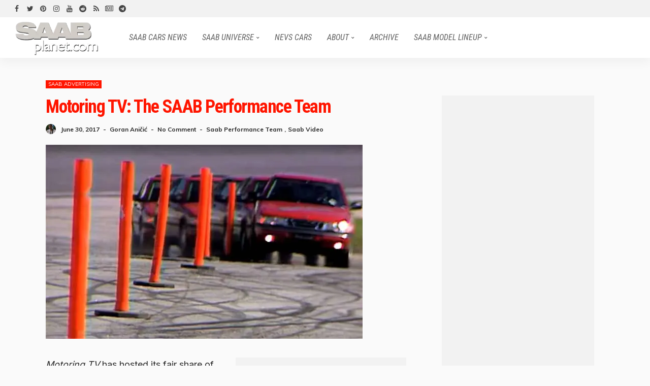

--- FILE ---
content_type: text/html; charset=UTF-8
request_url: https://www.saabplanet.com/motoring-tv-the-saab-performance-team/
body_size: 60076
content:
<!DOCTYPE html>
<html lang="en-US" prefix="og: https://ogp.me/ns#">
<head>
	<meta charset="UTF-8"/>
	<meta http-equiv="X-UA-Compatible" content="IE=edge">
	<meta name="viewport" content="width=device-width, initial-scale=1.0">
	<link rel="profile" href="https://gmpg.org/xfn/11"/>
	<link rel="pingback" href=""/>
	<style id="jetpack-boost-critical-css">@media all{a,body,div,em,h1,h2,h3,html,ins,label,li,p,span,strong,ul{border:0;font-family:inherit;font-size:100%;font-style:inherit;font-weight:inherit;margin:0;outline:0;padding:0;vertical-align:baseline}html{overflow-y:scroll;text-size-adjust:100%;-webkit-text-size-adjust:100%;-ms-text-size-adjust:100%}*{text-rendering:optimizeLegibility;-webkit-font-smoothing:antialiased;-moz-osx-font-smoothing:grayscale;-webkit-box-sizing:border-box;-moz-box-sizing:border-box;box-sizing:border-box}article,aside,nav{display:block}ul{list-style:none}strong{font-weight:700}img{border:0}input{color:inherit;font:inherit;margin:0}input{line-height:normal}input{font-family:inherit;font-size:inherit;line-height:inherit}img{vertical-align:middle}.row{margin-left:0;margin-right:0}.col-sm-4,.col-sm-8,.col-xs-12{position:relative;min-height:1px;padding-left:0;padding-right:0}.col-xs-12{float:left}.col-xs-12{width:100%}@media (min-width:768px){.col-sm-4,.col-sm-8{float:left}.col-sm-8{width:66.66666667%}.col-sm-4{width:33.33333333%}}.clearfix:after,.clearfix:before,.row:after,.row:before{content:" ";display:table}.clearfix:after,.row:after{clear:both}@font-face{font-family:FontAwesome;font-weight:400;font-style:normal;font-display:swap}.fa{display:inline-block;font:normal normal normal 14px/1 FontAwesome;font-size:inherit;text-rendering:auto;-webkit-font-smoothing:antialiased;-moz-osx-font-smoothing:grayscale;font-display:swap}.fa-twitter:before{content:""}.fa-facebook:before{content:""}.fa-rss:before{content:""}.fa-pinterest:before{content:""}.fa-youtube:before{content:""}.fa-instagram:before{content:""}.fa-reddit:before{content:""}.fa-newspaper-o:before{content:""}.fa-telegram:before{content:""}body{display:block;color:#282828;background:#fff}body,p{font-family:Lato,sans-serif;font-size:15px;line-height:1.7}h1,h2,h3{font-family:Poppins,sans-serif;font-weight:700;-ms-word-wrap:break-word;word-wrap:break-word}ins{background-color:#f2f2f2}.entry h2{font-size:28px;line-height:1.1;letter-spacing:-.022em}a{line-height:inherit;text-decoration:none;color:inherit;outline:0}img{max-width:100%;height:auto;vertical-align:middle}input{outline:0!important}.size-full{max-width:100%;height:auto}em{font-style:italic}.is-hidden{display:none!important}.is-absolute{position:absolute!important;z-index:10}.ruby-close-btn{position:relative;display:block;width:100%;height:100%}.ruby-close-btn:before{position:absolute;top:50%;left:50%;display:block;width:20px;height:2px;margin-top:-1px;margin-left:-10px;content:"";-webkit-transform:rotate(-45deg);transform:rotate(-45deg);background-color:#282828}.ruby-close-btn:after{position:absolute;top:50%;left:50%;display:block;width:20px;height:2px;margin-top:-1px;margin-left:-10px;content:"";-webkit-transform:rotate(45deg);transform:rotate(45deg);background-color:#282828}.ruby-container{position:static;display:block;max-width:1140px;margin-right:auto;margin-left:auto;padding:0}.container-inner{display:block;margin-right:20px;margin-left:20px}.site-inner,.site-outer,.site-wrap{display:block}.site-outer{overflow:hidden}.site-inner{position:relative;right:0;left:0;margin:0 auto;padding:0}.ruby-content-wrap{display:block}.ruby-section{position:relative;display:block}.ruby-page-wrap{position:relative;display:block}.header-wrap{position:relative;z-index:999;display:block}.topbar-wrap{font-family:Poppins,sans-serif;font-size:12px;line-height:34px;position:relative;z-index:9801;display:block;color:#fff;background-color:#282828}.is-fw-topbar .topbar-wrap .ruby-container{max-width:100%}.topbar-left{float:left}.topbar-left>*{line-height:inherit;display:block;float:left;margin-right:20px}.topbar-left>:last-child{margin-right:0}.topbar-left>:first-child{margin-left:0}.topbar-social a{font-size:14px;line-height:inherit;display:block;float:left;width:26px;text-align:center;vertical-align:middle;opacity:.9}.topbar-elements{line-height:inherit;display:block}.topbar-elements>*{display:block;float:left}.logo-wrap a{display:block}.navbar-outer{position:relative;display:block;backface-visibility:hidden;-webkit-backface-visibility:hidden}.navbar-wrap{font-weight:400;position:relative;z-index:9800;right:auto;left:auto;display:block;color:#282828;background-color:#fff;-moz-box-shadow:0 10px 16px 0 rgb(28 28 28/.04);-webkit-box-shadow:0 10px 16px 0 rgb(28 28 28/.04);box-shadow:0 10px 16px 0 rgb(28 28 28/.04)}.main-menu-inner>li{position:relative;display:inline-block}.main-menu-inner>li>a{font-family:Poppins,sans-serif;font-size:14px;font-weight:500;line-height:52px;position:relative;display:block;padding:0 15px;white-space:nowrap;text-transform:uppercase}.main-menu-inner .sub-menu{position:absolute;z-index:99;top:-99999px;right:auto;left:auto;display:block;visibility:hidden;min-width:180px;padding:7px 0;opacity:0;-webkit-border-radius:4px;border-radius:4px;background-color:#fff;-moz-box-shadow:0 2px 7px rgb(50 50 100/.1),0 1px 4px rgb(28 28 28/.07);-webkit-box-shadow:0 2px 7px rgb(50 50 100/.1),1px 4px rgb(28 28 28/.07);box-shadow:0 2px 7px rgb(50 50 100/.1),0 1px 4px rgb(28 28 28/.07)}.navbar-wrap .is-sub-default{font-size:13px;font-weight:400}.main-menu-inner .sub-menu.is-sub-default .sub-menu{top:0;left:100%}.sub-menu li{position:relative;display:block}.sub-menu>li>a{white-space:nowrap}.main-menu-inner .sub-menu:not(.mega-category-menu) a{line-height:30px;display:block;width:100%;padding:0 15px;white-space:nowrap}.sub-menu.is-sub-default li.menu-item-has-children>a:after{font:normal normal normal 14px/1 FontAwesome;font-size:6px;line-height:30px;position:absolute;top:0;right:15px;display:block;content:"";vertical-align:middle}.main-menu-inner>li.menu-item-has-children>a:after{font:normal normal normal 14px/1 FontAwesome;font-size:6px;display:inline-block;margin-top:-2px;margin-left:5px;content:"";vertical-align:middle}.navbar-inner{position:relative}.navbar-left{display:block}.navbar-left>*{display:block;float:left}.navbar-right{font-size:16px;line-height:52px;position:relative;z-index:80;top:auto;right:auto;bottom:auto;left:auto;display:block}.navbar-right>*{line-height:inherit;display:block;float:left}.header-style-4 .navbar-inner{margin-right:0;margin-left:0}.header-style-4 .navbar-left{position:static}.header-style-4 .main-menu-inner>li>a,.header-style-4 .navbar-elements{line-height:80px}.header-style-4 .logo-wrap{display:table;height:80px}.header-style-4 .logo-inner{display:table-cell;vertical-align:middle}.header-style-4 .logo-inner img{width:auto;max-height:70px}.header-style-4 .navbar-right{float:right}.header-style-4 .navbar-left>*,.header-style-4 .off-canvas-btn-wrap{border-right:1px solid rgb(28 28 28/.07)}.header-style-4 .navbar-left>*{padding:0 20px}.header-style-4 .navbar-left>.main-menu-wrap{padding:0 15px}.off-canvas-holder{position:fixed;z-index:9802;top:0;bottom:0;left:0;visibility:hidden;overflow-x:hidden;overflow-y:auto;-webkit-transform:translate3d(-110%,0,0);transform:translate3d(-110%,0,0);-webkit-box-shadow:0 10px 20px 0 rgb(28 28 28/.08);box-shadow:0 10px 20px 0 rgb(28 28 28/.08);-webkit-backface-visibility:hidden;backface-visibility:hidden}.off-canvas-wrap{width:300px;max-width:100%;padding:0;background-color:#282828}.off-canvas-wrap.is-dark-text{background-color:#fff}.off-canvas-inner{display:block;min-width:270px;margin:40px 15px 20px 15px}.off-canvas-wrap::-webkit-scrollbar{width:6px;background:#eee}#ruby-off-canvas-close-btn{line-height:40px;position:absolute;z-index:1100;top:0;right:0;display:block;width:40px;height:40px;text-align:center;opacity:.5;color:#fff}.site-mask{position:fixed;z-index:9801;top:0;left:0;display:block;visibility:hidden;width:100%;height:100%;background:#fff0;backface-visibility:hidden;-webkit-backface-visibility:hidden}.navbar-mobile{z-index:1;display:none}.logo-mobile-wrap{font-family:Poppins,sans-serif;position:absolute;z-index:1;top:0;right:0;bottom:0;left:0;margin:auto;text-align:center}.logo-mobile-wrap img{width:auto;max-height:48px;margin-top:2px;backface-visibility:hidden;-webkit-backface-visibility:hidden}.off-canvas-btn-wrap{z-index:99;display:block;float:left}.off-canvas-btn{position:relative;display:block;overflow:hidden;width:44px;height:52px}.off-canvas-btn .ruby-toggle{position:absolute;z-index:20;top:50%;left:10px;display:block;width:24px;height:24px;margin-top:-12px;opacity:.7}.icon-toggle{font-size:0;position:absolute;top:50%;left:0;display:block;width:100%;height:2px;margin-top:-1px;background-color:#282828;-webkit-touch-callout:none}.icon-toggle:after,.icon-toggle:before{position:absolute;left:0;width:100%;height:100%;content:"";background-color:#282828}.icon-toggle:before{-webkit-transform:translateY(-350%);transform:translateY(-350%)}.icon-toggle:after{-webkit-transform:translateY(350%);transform:translateY(350%)}.off-canvas-logo-wrap{display:block;margin-top:-20px;margin-right:40px;margin-bottom:25px}.off-canvas-logo-wrap img{display:block;width:auto;max-width:100%;height:auto;max-height:90px;margin:auto}.off-canvas-nav-wrap{font-family:Poppins,sans-serif;font-size:12px;font-weight:500;font-style:normal;display:block;margin-top:40px;margin-bottom:40px;text-transform:uppercase}.off-canvas-nav-wrap .sub-menu{display:none}.off-canvas-nav-wrap a{line-height:36px;position:relative;display:block;width:100%;border-top:1px solid rgb(28 28 28/.03)}.off-canvas-nav-inner>li:first-child>a{border-top:none}.off-canvas-nav-wrap .sub-menu{font-size:.9em;padding-left:12px}.off-canvas-nav-wrap .sub-menu .sub-menu{font-size:inherit}.breadcrumb-outer{display:block;padding-top:20px;padding-bottom:20px}.breadcrumb-wrap{font-family:Poppins,sans-serif;font-size:12px;font-weight:400;line-height:1;display:block;letter-spacing:0;color:#aaa}.breadcrumb-inner{line-height:inherit;position:relative;display:block;overflow:hidden;padding:2px 20px;white-space:nowrap;text-overflow:ellipsis}.post-wrap{position:relative;display:block;margin-right:20px;margin-bottom:40px;margin-left:20px}.post-header-outer{position:relative;display:block}.post-title{font-family:Poppins,sans-serif;display:block;color:#282828}.post-title>*{font-family:inherit;font-weight:inherit;line-height:inherit;display:inline;margin:0;padding:0;letter-spacing:inherit;text-transform:inherit;word-break:break-word;color:inherit}.post-title.is-size-1{font-size:36px;font-weight:700;line-height:1.1;letter-spacing:-.04em}.post-title.is-size-2{font-size:22px;font-weight:500;line-height:1.2;letter-spacing:-.04em}.post-title.is-size-3{font-size:18px;font-weight:500;line-height:1.3;letter-spacing:-.045em}.post-title.is-size-4{font-size:12px;font-weight:500;line-height:1.4;letter-spacing:-.03em}.post-thumb-outer{position:relative;z-index:0;display:block;overflow:hidden;margin-bottom:12px;backface-visibility:hidden;-webkit-backface-visibility:hidden}.post-thumb-outer:not(.is-gallery){background-color:#282828}.thumbnail-resize{line-height:0;position:relative;display:block;overflow:hidden;width:100%;height:auto}.is-holder .post-thumb-outer{min-height:10px}.thumbnail-resize:before{position:absolute;z-index:1;top:0;right:0;bottom:0;left:0;display:inline-block;visibility:visible;content:"";opacity:0;background-color:rgb(28 28 28/.7);backface-visibility:hidden;-webkit-backface-visibility:hidden}.post-thumb img{backface-visibility:hidden;-webkit-backface-visibility:hidden}.post-thumb:not(.is-bg-thumb) img{width:100%}.thumb-caption{font-size:12px;font-style:italic;line-height:1.4;position:absolute;top:auto;right:10px;bottom:10px;left:auto;display:block;padding:3px 7px;color:#fff;background-color:#282828}.post-mask-overlay{position:absolute;z-index:1;top:50%;right:-1px;bottom:-1px;left:-1px;background:-webkit-gradient(linear,left top,left bottom,color-stop(0,#fff0),color-stop(30%,rgb(34 34 34/.25)),color-stop(100%,rgb(34 34 34/.8)));background:-webkit-linear-gradient(top,#fff0 0,rgb(34 34 34/.25) 30%,rgb(34 34 34/.8) 100%);background:linear-gradient(to bottom,#fff0 0,rgb(34 34 34/.25) 30%,rgb(34 34 34/.8) 100%);backface-visibility:hidden;-webkit-backface-visibility:hidden}.is-light-overlay .thumbnail-resize:before{background-color:rgb(34 34 34/.4)}.is-light-overlay .post-mask-overlay{background:-moz-linear-gradient(top,#fff0 0,rgb(34 34 34/.2) 30%,rgb(34 34 34/.7) 100%);background:-webkit-gradient(linear,left top,left bottom,color-stop(0,#fff0),color-stop(30%,rgb(34 34 34/.2)),color-stop(100%,rgb(34 34 34/.7)));background:-webkit-linear-gradient(top,#fff0 0,rgb(34 34 34/.2) 30%,rgb(34 34 34/.7) 100%);background:-o-linear-gradient(top,#fff0 0,rgb(34 34 34/.2) 30%,rgb(34 34 34/.7) 100%);background:-ms-linear-gradient(top,#fff0 0,rgb(34 34 34/.2) 30%,rgb(34 34 34/.7) 100%);background:linear-gradient(to bottom,#fff0 0,rgb(34 34 34/.2) 30%,rgb(34 34 34/.7) 100%)}.is-light-overlay .is-header-overlay .post-title{text-shadow:1px 1px 2px rgb(28 28 28/.05)}.post-cat-info{font-family:Lato,sans-serif;font-size:11px;font-weight:700;font-style:normal;line-height:1;z-index:4;display:block;margin-bottom:12px;text-transform:uppercase}.cat-info-el{line-height:1;position:relative;display:inline-block;margin-right:10px}.cat-info-el:before{display:inline-block;width:8px;height:8px;margin-right:5px;content:"";vertical-align:baseline;border-radius:50%;background-color:#ff4545}.cat-info-el:last-child{margin-right:0}.post-meta-info{font-family:Lato,sans-serif;font-size:12px;font-weight:400;line-height:0;position:relative;display:block;margin-top:7px;text-transform:capitalize;color:#aaa}.post-meta-info.is-hide-icon .meta-info-el{margin-right:7px}.meta-info-el:last-child,.post-meta-info.is-hide-icon .meta-info-el:last-child{margin-right:0}.post-meta-info.is-hide-icon .meta-info-el:before{line-height:inherit;display:inline-block;margin-right:7px;content:"-";vertical-align:middle}.post-meta-info.is-hide-icon .post-meta-info-left .meta-info-el:first-child{font-weight:700;color:#282828}.post-meta-info.is-hide-icon .post-meta-info-left .meta-info-el:last-child{font-weight:inherit;color:inherit}.meta-info-el{display:inline-block;margin-right:12px}.post-meta-info.is-hide-icon .meta-info-el:first-child:before{display:none}.meta-info-el>a:before{display:inline-block;margin-right:4px;margin-left:4px;content:",";color:inherit!important}.meta-info-el>a:first-of-type:before{display:none}.meta-info-el *{line-height:20px;display:inline-block;vertical-align:middle}.post-meta-info-left{display:inline-block}.post-feat .post-thumb-outer{margin-bottom:0}.is-header-overlay{position:absolute!important;z-index:3;top:0;right:0;bottom:0;left:0;width:100%;height:100%;backface-visibility:hidden;-webkit-backface-visibility:hidden}.is-header-overlay .post-header-outer{width:100%;height:100%}.is-header-overlay .post-header-outer:before{display:inline-block;height:100%;content:"";vertical-align:middle}.is-header-overlay .post-header{display:inline-block;width:100%;vertical-align:bottom}.is-header-overlay .post-title{text-shadow:1px 1px 2px rgb(28 28 28/.1)}.post-overlay.post-wrap{margin-bottom:40px;backface-visibility:hidden;-webkit-backface-visibility:hidden}.post-overlay .post-thumb-outer{margin-bottom:0}.post-overlay .is-header-overlay{padding:15px}.post-overlay-1 .post-thumb-outer{margin-bottom:0}.post-overlay-6 .is-header-overlay{padding:10px}.post-overlay-6 .post-title>*{font-size:1.1em}.ruby-block-wrap{position:relative;display:block;clear:both;margin-bottom:25px}.ruby-block-inner{position:relative;display:block;padding-right:20px;padding-left:20px}.block-title{position:relative;display:inline-block}.block-title h3{font-family:inherit!important;font-size:inherit;font-weight:inherit;line-height:inherit}.block-title h3:before{display:inline-block;width:10px;height:10px;margin-right:10px;content:"";vertical-align:baseline;border-radius:50%;background-color:#282828}.block-content-wrap{position:relative;display:block}.block-content-inner{position:relative;display:block;margin-right:-20px;margin-left:-20px}.single-post-outer,.single-post-wrap{position:relative;display:block}.single-inner{display:block;margin-right:auto;margin-bottom:50px;margin-left:auto;padding-right:20px;padding-left:20px}.single-post-meta-info{position:relative;display:block;margin-bottom:20px}.single-post-meta-info-inner{line-height:1.5;display:block}.meta-info-author-thumb{display:block;float:left;margin-right:12px}.meta-info-author-thumb img{display:block;width:44px;height:44px;-webkit-border-radius:50%;border-radius:50%;backface-visibility:hidden;-webkit-backface-visibility:hidden}.is-hide-fulldate .meta-info-author-thumb{margin-right:10px}.is-hide-fulldate .meta-info-author-thumb img{width:20px;height:20px}.single-post-meta-info .post-meta-info{margin-top:0;color:inherit}.single-post-header{display:block;margin-bottom:30px}.single-title{display:block;margin-bottom:15px}.single-post-cat-info.post-cat-info{margin-bottom:15px}.single-subtitle{position:relative;display:block;margin-bottom:22px;padding-left:10px;border-left:2px solid}.single-post-thumb-outer{position:relative;display:block;margin-bottom:20px}.single-post-1 .single-post-header .post-thumb{position:relative;display:inline-block;max-width:100%}.single-post-thumb-outer .post-thumb>img{display:block;width:100%;height:auto;vertical-align:middle}.entry{position:relative;display:block}.entry.single-entry{clear:both;margin-bottom:30px}.single-post-body{display:block;margin-top:30px;margin-bottom:40px}.single-post-body .entry-content>*{margin-bottom:1.25rem}.entry p{margin-bottom:1.25rem}.entry a:not(button){text-decoration:underline}.article-meta.is-hidden{display:none!important}.alignnone,img.alignnone{width:auto;margin-right:auto;margin-left:auto}.entry h2{margin-top:1.5rem;margin-bottom:.5rem}.comment-form label{display:none}.comment-form input{margin:0}.comment-author.vcard .says{display:none}.comments-area #cancel-comment-reply-link{font-size:11px;font-weight:400;line-height:18px;display:inline-block;margin-left:15px;padding:0 10px;text-decoration:none;color:#fff;border-radius:20px;background-color:#282828}.sidebar-wrap{position:relative;display:block}.sidebar-inner{display:block;margin-right:20px;margin-bottom:50px;margin-left:20px}.ruby-sidebar-sticky{-webkit-transform:translate3d(0,0,0);transform:translate3d(0,0,0);backface-visibility:hidden;-moz-backface-visibility:hidden;-webkit-backface-visibility:hidden}.is-sidebar-style-1 .sidebar-inner{padding:30px 20px 40px 20px;-webkit-border-radius:2px;border-radius:2px;background-color:#fafafa}.widget{position:relative;display:block;clear:both;margin-bottom:40px}.widget:after,.widget:before{display:table;clear:both;content:""}.widget-title.block-title{line-height:25px;display:block;overflow:hidden;margin-bottom:20px;border-bottom:2px solid rgb(28 28 28/.07)}.widget-title.block-title h3:before{width:8px;height:8px}.sb-widget-post .ruby-block-wrap{margin-bottom:0}.sb-widget-post .ruby-block-inner{padding-right:0;padding-left:0}.sb-widget-post .ruby-block-inner .post-outer:last-child .post-wrap{margin-bottom:0}.sb-widget-post .is-style-15 .post-wrap{margin-bottom:4px}.sb-widget-post .post-overlay-1 .is-header-overlay{padding:10px}.widget-post-bullet{display:inline-block;width:8px;height:8px;margin-right:10px;content:"";vertical-align:baseline;border-radius:50%;background-color:#282828}.sb-widget-post .widget-title h3:before{display:none}.is-cat-style-3 .cat-info-el:before{display:none}.is-cat-style-3 .cat-info-el{line-height:16px;margin-right:4px;margin-bottom:2px;padding:0 5px;vertical-align:middle;color:#fff;background-color:#ff4545}.is-light-text .post-title{color:#fff!important}.is-light-text,.is-light-text .post-meta-info.is-hide-icon .meta-info-el:first-child,.is-light-text>*{color:#fff}.is-light-text .post-meta-info{color:#bbb}.is-light-text.is-header-overlay .post-meta-info{color:#eee}@media only screen and (min-width:1200px){.is-holder .post-overlay-1 .post-thumb-outer{min-height:429px}.is-holder .post-overlay-6 .post-thumb-outer{min-height:124px}.is-holder .sb-widget-post .post-overlay-1 .post-thumb-outer{min-height:379px}}@media only screen and (min-width:992px) and (max-width:1199px){.ruby-container{max-width:974px!important}.is-sidebar-style-1 .sidebar-inner{padding:20px 15px}.post-wrap{margin-bottom:35px}body .post-title.is-size-1{letter-spacing:-.04em;font-size:32px;line-height:1.12}body .post-title.is-size-2,body .post-title.is-size-3{letter-spacing:-.04em;font-size:18px;line-height:1.3}}@media only screen and (max-width:991px){.ruby-container{max-width:750px}.container-inner{margin-right:10px;margin-left:10px}.ruby-block-inner{padding-right:10px;padding-left:10px}.block-content-inner{margin-right:-10px;margin-left:-10px}.sidebar-inner{margin-right:10px;margin-bottom:45px;margin-left:10px}.is-sidebar-style-1 .sidebar-inner{padding:20px 15px}.breadcrumb-inner{padding-right:10px;padding-left:10px}.topbar-left>*{margin-right:15px}.main-menu-inner>li>a{padding-right:10px;padding-left:10px}.header-style-4 .logo-inner img{max-width:170px;max-height:64px}.header-style-4 .main-menu-inner>li>a{padding-right:7px;padding-left:7px}.post-wrap{margin-right:10px;margin-bottom:35px;margin-left:10px}body .post-title.is-size-1{letter-spacing:-.03em;font-size:28px;line-height:1.14}body .post-title.is-size-2{letter-spacing:-.025em;font-size:16px;line-height:1.3}body .post-title.is-size-3{letter-spacing:-.025em;font-size:14px;line-height:1.3}.post-cat-info{margin-bottom:10px}.cat-info-el:before{margin-right:4px}.cat-info-el{margin-right:7px}.meta-info-el{margin-right:10px}.post-overlay .is-header-overlay{padding:10px}.post-overlay.post-wrap{margin-bottom:30px}.single-post-meta-info{margin-bottom:15px}.single-inner{padding-right:15px;padding-left:15px}.single-post-thumb-outer{margin-bottom:15px}}@media only screen and (max-width:767px){.ruby-container{max-width:100%!important}.container-inner{margin-right:10px;margin-left:10px}.ruby-block-inner{margin-bottom:20px}.sidebar-inner{margin-right:10px;margin-bottom:40px;margin-left:10px}.is-sidebar-style-1 .sidebar-inner{padding:15px 10px}.breadcrumb-outer{padding-top:15px;padding-bottom:15px}.breadcrumb-inner{font-size:.9em}.topbar-wrap{display:none}.header-wrap .logo-wrap,.header-wrap .main-menu-wrap{display:none}.navbar-mobile{display:block}.header-style-4 .navbar-elements{line-height:52px;position:relative;z-index:20}.ruby-block-inner{padding-right:10px;padding-left:10px}.post-wrap{margin-bottom:25px}body .post-title.is-size-1{letter-spacing:-.015em;font-size:20px;line-height:1.15}body .post-title.is-size-2{letter-spacing:-.02em;font-size:15px;line-height:1.35em}body .post-title.is-size-3{letter-spacing:-.02em;font-size:14px;line-height:1.35em}.cat-info-el:before{margin-right:4px;width:6px;height:6px}.thumbnail-resize:before{display:none}.post-overlay .post-meta-info{margin-top:2px}.post-overlay.post-wrap{margin-bottom:25px}.single-inner{padding-right:10px;padding-left:10px}.single-subtitle{border-width:2px}.single-post-thumb-outer{margin-bottom:10px}.single-post-header{margin-bottom:25px}.meta-info-author-thumb{margin-right:5px;max-width:18px}.meta-info-author-thumb img{width:18px;height:18px}.single-title{margin-bottom:10px}}@media only screen and (max-width:767px) and (min-width:480px){.ruby-container{max-width:452px!important}}@media only screen and (max-width:479px){.post-overlay.post-wrap{margin-bottom:25px}}}</style><link rel="preconnect" href="https://fonts.gstatic.com" crossorigin><link rel="preload" as="style" onload="this.onload=null;this.rel='stylesheet'" id="rb-preload-gfonts" href="https://fonts.googleapis.com/css?family=Inter%3A400%7CRoboto+Condensed%3A700%2C400italic%2C400%7CMuli%3A400%2C700%7CLato%3A400%7CPoppins%3A400%7CInter%3A400%7CRoboto+Condensed%3A700%2C400italic%2C400%7CMuli%3A400%2C700%7CLato%3A400%7CPoppins%3A400%7CInter%3A100%2C200%2C300%2C400%2C500%2C600%2C700%2C800%2C900%7CRoboto+Condensed%3A700%2C400italic%2C400%7CMuli%3A400%2C700%7CLato%3A400%7CPoppins%3A400%7CInter%3A100%2C200%2C300%2C400%2C500%2C600%2C700%2C800%2C900%7CRoboto+Condensed%3A700%2C400italic%2C400%7CMuli%3A400%2C700%7CLato%3A400%7CPoppins%3A400%7CInter:400%7CRoboto+Condensed:500%7CInter:400%7CRoboto+Condensed:500&amp;display=swap" crossorigin><noscript><link rel="stylesheet" id="rb-preload-gfonts" href="https://fonts.googleapis.com/css?family=Inter%3A400%7CRoboto+Condensed%3A700%2C400italic%2C400%7CMuli%3A400%2C700%7CLato%3A400%7CPoppins%3A400%7CInter%3A400%7CRoboto+Condensed%3A700%2C400italic%2C400%7CMuli%3A400%2C700%7CLato%3A400%7CPoppins%3A400%7CInter%3A100%2C200%2C300%2C400%2C500%2C600%2C700%2C800%2C900%7CRoboto+Condensed%3A700%2C400italic%2C400%7CMuli%3A400%2C700%7CLato%3A400%7CPoppins%3A400%7CInter%3A100%2C200%2C300%2C400%2C500%2C600%2C700%2C800%2C900%7CRoboto+Condensed%3A700%2C400italic%2C400%7CMuli%3A400%2C700%7CLato%3A400%7CPoppins%3A400%7CInter:400%7CRoboto+Condensed:500%7CInter:400%7CRoboto+Condensed:500&amp;display=swap"></noscript><link rel="preload" as="image" href="https://i0.wp.com/www.saabplanet.com/wp-content/uploads/saab-performance-team-2.jpg?fit=624%2C382&#038;ssl=1" fetchpriority="high">
<!-- Search Engine Optimization by Rank Math - https://rankmath.com/ -->
<title>Motoring TV: The SAAB Performance Team</title>
<meta name="description" content="Motoring TV has hosted its fair share of cool car stuff over the last 30+ years, but there&#039;s perhaps nothing cooler than what the Saab Performance Team"/>
<meta name="robots" content="follow, index, max-snippet:-1, max-video-preview:-1, max-image-preview:large"/>
<link rel="canonical" href="https://www.saabplanet.com/motoring-tv-the-saab-performance-team/" />
<meta property="og:locale" content="en_US" />
<meta property="og:type" content="article" />
<meta property="og:title" content="Motoring TV: The SAAB Performance Team" />
<meta property="og:description" content="Motoring TV has hosted its fair share of cool car stuff over the last 30+ years, but there&#039;s perhaps nothing cooler than what the Saab Performance Team" />
<meta property="og:url" content="https://www.saabplanet.com/motoring-tv-the-saab-performance-team/" />
<meta property="og:site_name" content="SAABPlanet.com" />
<meta property="article:publisher" content="https://www.facebook.com/SaabPlanet/" />
<meta property="article:tag" content="Saab Performance Team" />
<meta property="article:tag" content="Saab video" />
<meta property="article:section" content="SAAB Advertising" />
<meta property="fb:app_id" content="225282394472538" />
<meta property="og:image" content="https://i0.wp.com/www.saabplanet.com/wp-content/uploads/saab-performance-team-2.jpg" />
<meta property="og:image:secure_url" content="https://i0.wp.com/www.saabplanet.com/wp-content/uploads/saab-performance-team-2.jpg" />
<meta property="og:image:width" content="624" />
<meta property="og:image:height" content="382" />
<meta property="og:image:alt" content="Saab Performance Team" />
<meta property="og:image:type" content="image/jpeg" />
<meta property="article:published_time" content="2017-06-30T15:47:32+02:00" />
<meta name="twitter:card" content="summary_large_image" />
<meta name="twitter:title" content="Motoring TV: The SAAB Performance Team" />
<meta name="twitter:description" content="Motoring TV has hosted its fair share of cool car stuff over the last 30+ years, but there&#039;s perhaps nothing cooler than what the Saab Performance Team" />
<meta name="twitter:site" content="@saabplanet" />
<meta name="twitter:creator" content="@goran_anicic" />
<meta name="twitter:image" content="https://i0.wp.com/www.saabplanet.com/wp-content/uploads/saab-performance-team-2.jpg" />
<meta name="twitter:label1" content="Written by" />
<meta name="twitter:data1" content="Goran Aničić" />
<meta name="twitter:label2" content="Time to read" />
<meta name="twitter:data2" content="Less than a minute" />
<script data-jetpack-boost="ignore" type="application/ld+json" class="rank-math-schema">{"@context":"https://schema.org","@graph":[{"@type":"Organization","@id":"https://www.saabplanet.com/#organization","name":"SaabPlanet.com","sameAs":["https://www.facebook.com/SaabPlanet/","https://twitter.com/saabplanet","https://www.instagram.com/saabplanet/","https://www.pinterest.com/gorananicic/_created/","https://www.youtube.com/c/SaabPlanet/"],"logo":{"@type":"ImageObject","@id":"https://www.saabplanet.com/#logo","url":"https://www.saabplanet.com/wp-content/uploads/saabplanet.jpg","contentUrl":"https://www.saabplanet.com/wp-content/uploads/saabplanet.jpg","caption":"SAABPlanet.com","inLanguage":"en-US","width":"258","height":"99"}},{"@type":"WebSite","@id":"https://www.saabplanet.com/#website","url":"https://www.saabplanet.com","name":"SAABPlanet.com","alternateName":"Saab Planet","publisher":{"@id":"https://www.saabplanet.com/#organization"},"inLanguage":"en-US"},{"@type":"ImageObject","@id":"https://i0.wp.com/www.saabplanet.com/wp-content/uploads/saab-performance-team-2.jpg?fit=624%2C382&amp;ssl=1","url":"https://i0.wp.com/www.saabplanet.com/wp-content/uploads/saab-performance-team-2.jpg?fit=624%2C382&amp;ssl=1","width":"624","height":"382","caption":"Saab Performance Team","inLanguage":"en-US"},{"@type":"BreadcrumbList","@id":"https://www.saabplanet.com/motoring-tv-the-saab-performance-team/#breadcrumb","itemListElement":[{"@type":"ListItem","position":"1","item":{"@id":"https://www.saabplanet.com","name":"Home"}},{"@type":"ListItem","position":"2","item":{"@id":"https://www.saabplanet.com/category/saab-assorted/saab-advertisiment/","name":"SAAB Advertising"}},{"@type":"ListItem","position":"3","item":{"@id":"https://www.saabplanet.com/motoring-tv-the-saab-performance-team/","name":"Motoring TV: The SAAB Performance Team"}}]},{"@type":"WebPage","@id":"https://www.saabplanet.com/motoring-tv-the-saab-performance-team/#webpage","url":"https://www.saabplanet.com/motoring-tv-the-saab-performance-team/","name":"Motoring TV: The SAAB Performance Team","datePublished":"2017-06-30T15:47:32+02:00","dateModified":"2017-06-30T15:47:32+02:00","isPartOf":{"@id":"https://www.saabplanet.com/#website"},"primaryImageOfPage":{"@id":"https://i0.wp.com/www.saabplanet.com/wp-content/uploads/saab-performance-team-2.jpg?fit=624%2C382&amp;ssl=1"},"inLanguage":"en-US","breadcrumb":{"@id":"https://www.saabplanet.com/motoring-tv-the-saab-performance-team/#breadcrumb"}},{"@type":"Person","@id":"https://www.saabplanet.com/author/goran-anicic/","name":"Goran Ani\u010di\u0107","description":"For over 15 years, Goran Ani\u010di\u0107 has been passionately focused on Saab automobiles and everything related to them. His initial encounter with Saab cars took place back in 2003 when the first Saab 9-3 and sedan version were introduced. At that moment, he was captivated by the car's Scandinavian design logic and top-notch engineering, and everything that followed stemmed from that first encounter. Later on, through his work at the editorial team of the Serbian automotive magazines \"Autostart\" and later \"AutoBild,\" he had the opportunity to engage more closely with Saab vehicles. In 2008, he tested the latest Saab cars of that time, such as the Saab 9-3 TTiD Aero and Saab 9-3 Turbo X. In 2010, as the sole blogger from the region, he participated in the Saab 9-5ng presentation in Trollh\u00e4ttan, Sweden. Alongside journalists from around the world, he got a firsthand experience of the pinnacle of technological offerings from Saab at that time. Currently, Goran owns two Saabs: a 2008 Saab 9-3 Vector Sportcombi with a manual transmission, and a Saab 9-3 Aero Griffin Sport Sedan from the last generation, which rolled off the production line in Trollh\u00e4ttan in December 2011.","url":"https://www.saabplanet.com/author/goran-anicic/","image":{"@type":"ImageObject","@id":"https://i0.wp.com/www.saabplanet.com/wp-content/uploads/goran-2.jpg?fit=96%2C96&#038;ssl=1","url":"https://i0.wp.com/www.saabplanet.com/wp-content/uploads/goran-2.jpg?fit=96%2C96&#038;ssl=1","caption":"Goran Ani\u010di\u0107","inLanguage":"en-US"},"sameAs":["https://www.saabplanet.com","https://twitter.com/https://x.com/goran_anicic"],"worksFor":{"@id":"https://www.saabplanet.com/#organization"}},{"@type":"NewsArticle","headline":"Motoring TV: The SAAB Performance Team","datePublished":"2017-06-30T15:47:32+02:00","dateModified":"2017-06-30T15:47:32+02:00","articleSection":"SAAB Advertising","author":{"@id":"https://www.saabplanet.com/author/goran-anicic/","name":"Goran Ani\u010di\u0107"},"publisher":{"@id":"https://www.saabplanet.com/#organization"},"description":"Motoring TV has hosted its fair share of cool car stuff over the last 30+ years, but there&#039;s perhaps nothing cooler than what the Saab Performance Team","name":"Motoring TV: The SAAB Performance Team","@id":"https://www.saabplanet.com/motoring-tv-the-saab-performance-team/#richSnippet","isPartOf":{"@id":"https://www.saabplanet.com/motoring-tv-the-saab-performance-team/#webpage"},"image":{"@id":"https://i0.wp.com/www.saabplanet.com/wp-content/uploads/saab-performance-team-2.jpg?fit=624%2C382&amp;ssl=1"},"inLanguage":"en-US","mainEntityOfPage":{"@id":"https://www.saabplanet.com/motoring-tv-the-saab-performance-team/#webpage"}}]}</script>
<!-- /Rank Math WordPress SEO plugin -->

<link rel='dns-prefetch' href='//fonts.googleapis.com' />
<link rel='preconnect' href='//i0.wp.com' />
<link rel="alternate" type="application/rss+xml" title="SAAB Planet &raquo; Feed" href="https://www.saabplanet.com/feed/" />
<link rel="alternate" type="application/rss+xml" title="SAAB Planet &raquo; Comments Feed" href="https://www.saabplanet.com/comments/feed/" />
<link rel="alternate" type="application/rss+xml" title="SAAB Planet &raquo; Motoring TV: The SAAB Performance Team Comments Feed" href="https://www.saabplanet.com/motoring-tv-the-saab-performance-team/feed/" />
<link rel="alternate" title="oEmbed (JSON)" type="application/json+oembed" href="https://www.saabplanet.com/wp-json/oembed/1.0/embed?url=https%3A%2F%2Fwww.saabplanet.com%2Fmotoring-tv-the-saab-performance-team%2F" />
<link rel="alternate" title="oEmbed (XML)" type="text/xml+oembed" href="https://www.saabplanet.com/wp-json/oembed/1.0/embed?url=https%3A%2F%2Fwww.saabplanet.com%2Fmotoring-tv-the-saab-performance-team%2F&#038;format=xml" />
<noscript><link rel='stylesheet' id='all-css-3fc9a5cbd836a79e463aff5c8913a588' href='https://www.saabplanet.com/wp-content/boost-cache/static/e4c5374e65.min.css' type='text/css' media='all' /></noscript><link data-media="all" onload="this.media=this.dataset.media; delete this.dataset.media; this.removeAttribute( &apos;onload&apos; );" rel='stylesheet' id='all-css-3fc9a5cbd836a79e463aff5c8913a588' href='https://www.saabplanet.com/wp-content/boost-cache/static/e4c5374e65.min.css' type='text/css' media="not all" />
<style id='newsmax-ruby-style-inline-css'>
#newsmax_ruby_navbar_widget_button-_multiwidget .widget-btn {}#newsmax_ruby_navbar_widget_button-_multiwidget .widget-btn:hover {}
input[type="button"]:hover, button:hover, .ruby-error p, .category-header-outer .archive-header,.main-menu-inner > li > a:hover, .main-menu-inner > li > a:focus, .mega-col-menu.sub-menu .mega-col-menu-inner a:hover,.mega-col-menu.sub-menu .mega-col-menu-inner .current-menu-item > a, .no-menu a, .small-menu-wrap .sub-menu li > a:hover, .main-menu-inner > li.current_page_item > a,.off-canvas-nav-wrap a:hover, .off-canvas-nav-wrap .sub-menu a:hover, .breaking-news-title .mobile-headline, .breadcrumb-inner a:hover, .breadcrumb-inner a:focus, .post-meta-info a:hover,.box-author-total-post, .title-nothing > *, .single .single-title.post-title, .share-total-number, .view-total-number, .sb-widget-instagram .instagram-bottom-text:hover,.box-author-title a, .box-author-desc a, .box-author-viewmore > a, .entry blockquote:before, .comments-area .comment-reply-title, .comments-area .logged-in-as a:hover,.comment-title h3, .comment-author.vcard .fn a:hover, .comments-area .comment-awaiting-moderation,.widget li a:hover, .instagram-bottom-text a:hover, .twitter-content.post-excerpt a, .entry cite,.entry-content .wp-block-archives a:hover, .entry-content .wp-block-categories a:hover{ color: #ff1500;}input[type="submit"], button, .ruby-slider-popup-nav, li.is-current-sub,.main-menu-inner .sub-menu .current-menu-item > a, .sub-menu > li > a:hover,.small-menu-outer:hover .icon-toggle, .small-menu-outer:hover .icon-toggle:before,.small-menu-outer:hover .icon-toggle:after, .cat-info-el:before, .ajax-nextprev.ajax-pagination a:hover,.is-light-text .ajax-nextprev.ajax-pagination a:hover, .ruby-block-wrap .ajax-loadmore-link:hover, .popup-thumbnail-slider-outer .ruby-slider-nav:hover,.ruby-slider-nav:hover, a.page-numbers:hover, a.page-numbers:focus, .page-numbers.current, .is-logo-text h1:after,.is-logo-text .logo-title:after, .pagination-next-prev a:hover, .pagination-next-prev a:focus, .blog-loadmore-link:hover,.ajax-related-video a:hover, .single-post-box-related-video.is-light-text .block-title h3:before, .single-post-box-related .ajax-loadmore-link:hover,input[type="button"].ninja-forms-field, .entry input[type="submit"], .single-page-links .current .page-numbers, .single-page-links a:hover .page-numbers,.box-comment-btn-wrap:hover, .reply a.comment-reply-link:hover, .reply a.comment-reply-link:focus,.comments-area a.comment-edit-link:hover, .comments-area #cancel-comment-reply-link:hover, .widget-btn:hover, .header-style-5 .widget-btn.fw-widget-instagram .instagram-bottom-text:hover, .is-cat-style-2 .cat-info-el, .is-cat-style-3 .cat-info-el, .post-btn a:hover, .post-btn a:focus,.entry-content .wp-block-button .wp-block-button__link:hover, .entry-content .wp-block-button.is-style-outline .wp-block-button__link:hover { background-color: #ff1500;}.single-post-6 .single-post-overlay-header{ border-color: #ff1500;}.video-playlist-iframe-nav::-webkit-scrollbar-corner {background-color: #ff1500;}.video-playlist-iframe-nav::-webkit-scrollbar-thumb {background-color: #ff1500;}.widget_tag_cloud a:hover { background-color: #ff1500!important;}.topbar-wrap, .topbar-menu-inner .sub-menu{ background-color: #f2f2f2;}.topbar-wrap{ color: #333333;}.topbar-wrap a:hover{ opacity: 1; color: #aaaaaa;}.header-wrap .navbar-wrap, .small-menu-wrap{ color: #606060;}.small-menu-outer .icon-toggle, .small-menu-outer .icon-toggle:before, .small-menu-outer .icon-toggle:after,.icon-toggle:before, .icon-toggle:after, .icon-toggle{ background-color: #606060;}.header-style-4 .navbar-left > *, .header-style-4 .off-canvas-btn-wrap,.header-style-4 .navbar-elements > *{ border-color: rgba(255,255,255,.1);}.main-menu-inner > li > a:hover, .main-menu-inner > li > a:focus, .main-menu-inner > li.current_page_item > a,.mega-col-menu.sub-menu .mega-col-menu-inner a:hover,.small-menu-wrap .sub-menu li > a:hover{ color: #ff0000;}.sub-menu > li > a:hover, li.is-current-sub, .small-menu-outer:hover .icon-toggle,.small-menu-outer:hover .icon-toggle:before, .small-menu-outer:hover .icon-toggle:after{ background-color: #ff0000;}.main-menu-inner .sub-menu, .small-menu-wrap{color :#444444;}.sub-menu > li > a:hover, li.is-current-sub{ background-color: rgba(255,255,255,.1); color :#ff0000;}.small-menu-wrap .sub-menu li > a:hover,.mega-col-menu.sub-menu .mega-col-menu-inner a:hover,.small-menu-wrap .sub-menu li > a:hover{color :#ff0000;}.small-menu-inner > li > a, .breadcrumb-wrap, .widget-btn { font-family: Roboto Condensed;}.small-menu-inner > li > a, .widget-btn { font-weight: 400;}.small-menu-inner {font-size:16px}.small-menu-inner .sub-menu { font-family: Roboto Condensed;}.logo-inner img {max-height: 99px;}.breadcrumb-wrap { font-size: 13px;}.footer-copyright-wrap .copyright-text, .footer-copyright-wrap .footer-menu-inner { color:#aaaaaa;}.footer-copyright-wrap { background-color: #282828;}.post-review-icon, .post-review-score, .score-bar, .review-box-wrap .post-review-info { background-color: #76a4f3;}.review-el .review-info-score { color: #76a4f3;}body { background-color : #fafafa;background-repeat : no-repeat;background-size : cover;background-attachment : fixed;background-position : left top;}.footer-inner { background-color : #242424;background-repeat : no-repeat;background-size : cover;background-attachment : fixed;background-position : center center;}.banner-wrap { background-color : #ffffff;background-repeat : no-repeat;background-size : cover;background-attachment : fixed;background-position : center center;}body, p {font-family:Inter,Arial, Helvetica, sans-serif;font-weight:400;font-size:18px;line-height:27px;}.main-menu-inner > li > a {font-family:Roboto Condensed;font-weight:400;font-style:italic;text-transform:uppercase;font-size:16px;letter-spacing:0px;}.navbar-wrap .is-sub-default {font-family:Roboto Condensed;text-transform:capitalize;}.topbar-wrap {font-family:Roboto Condensed;font-weight:400;text-transform:capitalize;}.off-canvas-nav-wrap .sub-menu a {font-family:Roboto Condensed;font-weight:400;text-transform:uppercase;}.logo-wrap.is-logo-text .logo-title, .off-canvas-logo-wrap.is-logo-text .logo-text {font-family:Roboto Condensed;font-weight:700;}.site-tagline {font-family:Poppins;font-weight:400;}.logo-mobile-wrap .logo-text {font-family:Roboto Condensed;text-transform:uppercase;}.block-header-wrap, .is-block-header-style-5 .block-header-wrap {font-family:Roboto Condensed;font-weight:400;font-style:italic;text-transform:capitalize;font-size:20px;}.widget-title, .is-block-header-style-5 .widget-title.block-title {font-family:Roboto Condensed;font-weight:400;font-style:italic;text-transform:capitalize;font-size:16px;}h1 {font-family:Roboto Condensed;font-weight:700;}h2 {font-family:Roboto Condensed;font-weight:700;}h3 {font-family:Roboto Condensed;font-weight:700;}h4 {font-family:Roboto Condensed;font-weight:700;}h5 {font-family:Roboto Condensed;font-weight:700;}h6 {font-family:Roboto Condensed;font-weight:700;}.post-cat-info {font-family:Muli,Arial, Helvetica, sans-serif;font-weight:400;text-transform:uppercase;font-size:10px;letter-spacing:0px;}.post-meta-info {font-family:Muli,Arial, Helvetica, sans-serif;font-weight:700;font-size:12px;color:#aaaaaa;}.post-btn a {font-family:Lato;font-weight:400;font-size:11px;}.post-title.is-size-0 {font-family:Roboto Condensed;font-weight:700;text-transform:uppercase;font-size:56px;line-height:56px;}.post-title.is-size-1 {font-family:Roboto Condensed;font-weight:700;font-size:36px;line-height:38px;}.post-title.is-size-2 {font-family:Roboto Condensed;font-weight:700;font-size:34px;line-height:36px;}.post-title.is-size-3 {font-family:Roboto Condensed;font-weight:700;font-size:24px;line-height:28px;color:#333333;}.post-title.is-size-4 {font-family:Roboto Condensed;font-weight:700;font-size:15px;line-height:18px;}@media only screen and (min-width: 992px) and (max-width: 1199px) {body .post-title.is-size-0 {}body .post-title.is-size-1 {}body .post-title.is-size-2 {}body .post-title.is-size-3 {}body .post-title.is-size-4 {}}@media only screen and (max-width: 991px) {body .post-title.is-size-0 {}body .post-title.is-size-1 {}body .post-title.is-size-2 {}body .post-title.is-size-3 {}body .post-title.is-size-4 {}}@media only screen and (max-width: 767px) {body .post-title.is-size-0 {}body .post-title.is-size-1 {font-size: 26px;line-height: 32px;}body .post-title.is-size-2 {}body .post-title.is-size-3 {}body .post-title.is-size-4, .post-list-2 .post-title a, .post-list-3 .post-title a {}}@media only screen and (max-width: 767px) {body, p {font-size: 16px !important;line-height: 24px !important;}.post-excerpt p {}.entry h1 {}.entry h2 {}.entry h3 {font-size: 20px !important;line-height: 26px !important;}.entry h4 {}.entry h5 {}.entry h6 {}}.post-meta-info-duration { font-family:Muli;}.widget_recent_entries li a, .recentcomments a, .wp-block-latest-posts a { font-family:Roboto Condensed;}
/*# sourceURL=newsmax-ruby-style-inline-css */
</style>
<style id='wp-img-auto-sizes-contain-inline-css'>
img:is([sizes=auto i],[sizes^="auto," i]){contain-intrinsic-size:3000px 1500px}
/*# sourceURL=wp-img-auto-sizes-contain-inline-css */
</style>
<style id='wp-emoji-styles-inline-css'>

	img.wp-smiley, img.emoji {
		display: inline !important;
		border: none !important;
		box-shadow: none !important;
		height: 1em !important;
		width: 1em !important;
		margin: 0 0.07em !important;
		vertical-align: -0.1em !important;
		background: none !important;
		padding: 0 !important;
	}
/*# sourceURL=wp-emoji-styles-inline-css */
</style>
<style id='wp-block-library-inline-css'>
:root{--wp-block-synced-color:#7a00df;--wp-block-synced-color--rgb:122,0,223;--wp-bound-block-color:var(--wp-block-synced-color);--wp-editor-canvas-background:#ddd;--wp-admin-theme-color:#007cba;--wp-admin-theme-color--rgb:0,124,186;--wp-admin-theme-color-darker-10:#006ba1;--wp-admin-theme-color-darker-10--rgb:0,107,160.5;--wp-admin-theme-color-darker-20:#005a87;--wp-admin-theme-color-darker-20--rgb:0,90,135;--wp-admin-border-width-focus:2px}@media (min-resolution:192dpi){:root{--wp-admin-border-width-focus:1.5px}}.wp-element-button{cursor:pointer}:root .has-very-light-gray-background-color{background-color:#eee}:root .has-very-dark-gray-background-color{background-color:#313131}:root .has-very-light-gray-color{color:#eee}:root .has-very-dark-gray-color{color:#313131}:root .has-vivid-green-cyan-to-vivid-cyan-blue-gradient-background{background:linear-gradient(135deg,#00d084,#0693e3)}:root .has-purple-crush-gradient-background{background:linear-gradient(135deg,#34e2e4,#4721fb 50%,#ab1dfe)}:root .has-hazy-dawn-gradient-background{background:linear-gradient(135deg,#faaca8,#dad0ec)}:root .has-subdued-olive-gradient-background{background:linear-gradient(135deg,#fafae1,#67a671)}:root .has-atomic-cream-gradient-background{background:linear-gradient(135deg,#fdd79a,#004a59)}:root .has-nightshade-gradient-background{background:linear-gradient(135deg,#330968,#31cdcf)}:root .has-midnight-gradient-background{background:linear-gradient(135deg,#020381,#2874fc)}:root{--wp--preset--font-size--normal:16px;--wp--preset--font-size--huge:42px}.has-regular-font-size{font-size:1em}.has-larger-font-size{font-size:2.625em}.has-normal-font-size{font-size:var(--wp--preset--font-size--normal)}.has-huge-font-size{font-size:var(--wp--preset--font-size--huge)}.has-text-align-center{text-align:center}.has-text-align-left{text-align:left}.has-text-align-right{text-align:right}.has-fit-text{white-space:nowrap!important}#end-resizable-editor-section{display:none}.aligncenter{clear:both}.items-justified-left{justify-content:flex-start}.items-justified-center{justify-content:center}.items-justified-right{justify-content:flex-end}.items-justified-space-between{justify-content:space-between}.screen-reader-text{border:0;clip-path:inset(50%);height:1px;margin:-1px;overflow:hidden;padding:0;position:absolute;width:1px;word-wrap:normal!important}.screen-reader-text:focus{background-color:#ddd;clip-path:none;color:#444;display:block;font-size:1em;height:auto;left:5px;line-height:normal;padding:15px 23px 14px;text-decoration:none;top:5px;width:auto;z-index:100000}html :where(.has-border-color){border-style:solid}html :where([style*=border-top-color]){border-top-style:solid}html :where([style*=border-right-color]){border-right-style:solid}html :where([style*=border-bottom-color]){border-bottom-style:solid}html :where([style*=border-left-color]){border-left-style:solid}html :where([style*=border-width]){border-style:solid}html :where([style*=border-top-width]){border-top-style:solid}html :where([style*=border-right-width]){border-right-style:solid}html :where([style*=border-bottom-width]){border-bottom-style:solid}html :where([style*=border-left-width]){border-left-style:solid}html :where(img[class*=wp-image-]){height:auto;max-width:100%}:where(figure){margin:0 0 1em}html :where(.is-position-sticky){--wp-admin--admin-bar--position-offset:var(--wp-admin--admin-bar--height,0px)}@media screen and (max-width:600px){html :where(.is-position-sticky){--wp-admin--admin-bar--position-offset:0px}}

/*# sourceURL=wp-block-library-inline-css */
</style><style id='global-styles-inline-css'>
:root{--wp--preset--aspect-ratio--square: 1;--wp--preset--aspect-ratio--4-3: 4/3;--wp--preset--aspect-ratio--3-4: 3/4;--wp--preset--aspect-ratio--3-2: 3/2;--wp--preset--aspect-ratio--2-3: 2/3;--wp--preset--aspect-ratio--16-9: 16/9;--wp--preset--aspect-ratio--9-16: 9/16;--wp--preset--color--black: #000000;--wp--preset--color--cyan-bluish-gray: #abb8c3;--wp--preset--color--white: #ffffff;--wp--preset--color--pale-pink: #f78da7;--wp--preset--color--vivid-red: #cf2e2e;--wp--preset--color--luminous-vivid-orange: #ff6900;--wp--preset--color--luminous-vivid-amber: #fcb900;--wp--preset--color--light-green-cyan: #7bdcb5;--wp--preset--color--vivid-green-cyan: #00d084;--wp--preset--color--pale-cyan-blue: #8ed1fc;--wp--preset--color--vivid-cyan-blue: #0693e3;--wp--preset--color--vivid-purple: #9b51e0;--wp--preset--gradient--vivid-cyan-blue-to-vivid-purple: linear-gradient(135deg,rgb(6,147,227) 0%,rgb(155,81,224) 100%);--wp--preset--gradient--light-green-cyan-to-vivid-green-cyan: linear-gradient(135deg,rgb(122,220,180) 0%,rgb(0,208,130) 100%);--wp--preset--gradient--luminous-vivid-amber-to-luminous-vivid-orange: linear-gradient(135deg,rgb(252,185,0) 0%,rgb(255,105,0) 100%);--wp--preset--gradient--luminous-vivid-orange-to-vivid-red: linear-gradient(135deg,rgb(255,105,0) 0%,rgb(207,46,46) 100%);--wp--preset--gradient--very-light-gray-to-cyan-bluish-gray: linear-gradient(135deg,rgb(238,238,238) 0%,rgb(169,184,195) 100%);--wp--preset--gradient--cool-to-warm-spectrum: linear-gradient(135deg,rgb(74,234,220) 0%,rgb(151,120,209) 20%,rgb(207,42,186) 40%,rgb(238,44,130) 60%,rgb(251,105,98) 80%,rgb(254,248,76) 100%);--wp--preset--gradient--blush-light-purple: linear-gradient(135deg,rgb(255,206,236) 0%,rgb(152,150,240) 100%);--wp--preset--gradient--blush-bordeaux: linear-gradient(135deg,rgb(254,205,165) 0%,rgb(254,45,45) 50%,rgb(107,0,62) 100%);--wp--preset--gradient--luminous-dusk: linear-gradient(135deg,rgb(255,203,112) 0%,rgb(199,81,192) 50%,rgb(65,88,208) 100%);--wp--preset--gradient--pale-ocean: linear-gradient(135deg,rgb(255,245,203) 0%,rgb(182,227,212) 50%,rgb(51,167,181) 100%);--wp--preset--gradient--electric-grass: linear-gradient(135deg,rgb(202,248,128) 0%,rgb(113,206,126) 100%);--wp--preset--gradient--midnight: linear-gradient(135deg,rgb(2,3,129) 0%,rgb(40,116,252) 100%);--wp--preset--font-size--small: 13px;--wp--preset--font-size--medium: 20px;--wp--preset--font-size--large: 36px;--wp--preset--font-size--x-large: 42px;--wp--preset--spacing--20: 0.44rem;--wp--preset--spacing--30: 0.67rem;--wp--preset--spacing--40: 1rem;--wp--preset--spacing--50: 1.5rem;--wp--preset--spacing--60: 2.25rem;--wp--preset--spacing--70: 3.38rem;--wp--preset--spacing--80: 5.06rem;--wp--preset--shadow--natural: 6px 6px 9px rgba(0, 0, 0, 0.2);--wp--preset--shadow--deep: 12px 12px 50px rgba(0, 0, 0, 0.4);--wp--preset--shadow--sharp: 6px 6px 0px rgba(0, 0, 0, 0.2);--wp--preset--shadow--outlined: 6px 6px 0px -3px rgb(255, 255, 255), 6px 6px rgb(0, 0, 0);--wp--preset--shadow--crisp: 6px 6px 0px rgb(0, 0, 0);}:where(.is-layout-flex){gap: 0.5em;}:where(.is-layout-grid){gap: 0.5em;}body .is-layout-flex{display: flex;}.is-layout-flex{flex-wrap: wrap;align-items: center;}.is-layout-flex > :is(*, div){margin: 0;}body .is-layout-grid{display: grid;}.is-layout-grid > :is(*, div){margin: 0;}:where(.wp-block-columns.is-layout-flex){gap: 2em;}:where(.wp-block-columns.is-layout-grid){gap: 2em;}:where(.wp-block-post-template.is-layout-flex){gap: 1.25em;}:where(.wp-block-post-template.is-layout-grid){gap: 1.25em;}.has-black-color{color: var(--wp--preset--color--black) !important;}.has-cyan-bluish-gray-color{color: var(--wp--preset--color--cyan-bluish-gray) !important;}.has-white-color{color: var(--wp--preset--color--white) !important;}.has-pale-pink-color{color: var(--wp--preset--color--pale-pink) !important;}.has-vivid-red-color{color: var(--wp--preset--color--vivid-red) !important;}.has-luminous-vivid-orange-color{color: var(--wp--preset--color--luminous-vivid-orange) !important;}.has-luminous-vivid-amber-color{color: var(--wp--preset--color--luminous-vivid-amber) !important;}.has-light-green-cyan-color{color: var(--wp--preset--color--light-green-cyan) !important;}.has-vivid-green-cyan-color{color: var(--wp--preset--color--vivid-green-cyan) !important;}.has-pale-cyan-blue-color{color: var(--wp--preset--color--pale-cyan-blue) !important;}.has-vivid-cyan-blue-color{color: var(--wp--preset--color--vivid-cyan-blue) !important;}.has-vivid-purple-color{color: var(--wp--preset--color--vivid-purple) !important;}.has-black-background-color{background-color: var(--wp--preset--color--black) !important;}.has-cyan-bluish-gray-background-color{background-color: var(--wp--preset--color--cyan-bluish-gray) !important;}.has-white-background-color{background-color: var(--wp--preset--color--white) !important;}.has-pale-pink-background-color{background-color: var(--wp--preset--color--pale-pink) !important;}.has-vivid-red-background-color{background-color: var(--wp--preset--color--vivid-red) !important;}.has-luminous-vivid-orange-background-color{background-color: var(--wp--preset--color--luminous-vivid-orange) !important;}.has-luminous-vivid-amber-background-color{background-color: var(--wp--preset--color--luminous-vivid-amber) !important;}.has-light-green-cyan-background-color{background-color: var(--wp--preset--color--light-green-cyan) !important;}.has-vivid-green-cyan-background-color{background-color: var(--wp--preset--color--vivid-green-cyan) !important;}.has-pale-cyan-blue-background-color{background-color: var(--wp--preset--color--pale-cyan-blue) !important;}.has-vivid-cyan-blue-background-color{background-color: var(--wp--preset--color--vivid-cyan-blue) !important;}.has-vivid-purple-background-color{background-color: var(--wp--preset--color--vivid-purple) !important;}.has-black-border-color{border-color: var(--wp--preset--color--black) !important;}.has-cyan-bluish-gray-border-color{border-color: var(--wp--preset--color--cyan-bluish-gray) !important;}.has-white-border-color{border-color: var(--wp--preset--color--white) !important;}.has-pale-pink-border-color{border-color: var(--wp--preset--color--pale-pink) !important;}.has-vivid-red-border-color{border-color: var(--wp--preset--color--vivid-red) !important;}.has-luminous-vivid-orange-border-color{border-color: var(--wp--preset--color--luminous-vivid-orange) !important;}.has-luminous-vivid-amber-border-color{border-color: var(--wp--preset--color--luminous-vivid-amber) !important;}.has-light-green-cyan-border-color{border-color: var(--wp--preset--color--light-green-cyan) !important;}.has-vivid-green-cyan-border-color{border-color: var(--wp--preset--color--vivid-green-cyan) !important;}.has-pale-cyan-blue-border-color{border-color: var(--wp--preset--color--pale-cyan-blue) !important;}.has-vivid-cyan-blue-border-color{border-color: var(--wp--preset--color--vivid-cyan-blue) !important;}.has-vivid-purple-border-color{border-color: var(--wp--preset--color--vivid-purple) !important;}.has-vivid-cyan-blue-to-vivid-purple-gradient-background{background: var(--wp--preset--gradient--vivid-cyan-blue-to-vivid-purple) !important;}.has-light-green-cyan-to-vivid-green-cyan-gradient-background{background: var(--wp--preset--gradient--light-green-cyan-to-vivid-green-cyan) !important;}.has-luminous-vivid-amber-to-luminous-vivid-orange-gradient-background{background: var(--wp--preset--gradient--luminous-vivid-amber-to-luminous-vivid-orange) !important;}.has-luminous-vivid-orange-to-vivid-red-gradient-background{background: var(--wp--preset--gradient--luminous-vivid-orange-to-vivid-red) !important;}.has-very-light-gray-to-cyan-bluish-gray-gradient-background{background: var(--wp--preset--gradient--very-light-gray-to-cyan-bluish-gray) !important;}.has-cool-to-warm-spectrum-gradient-background{background: var(--wp--preset--gradient--cool-to-warm-spectrum) !important;}.has-blush-light-purple-gradient-background{background: var(--wp--preset--gradient--blush-light-purple) !important;}.has-blush-bordeaux-gradient-background{background: var(--wp--preset--gradient--blush-bordeaux) !important;}.has-luminous-dusk-gradient-background{background: var(--wp--preset--gradient--luminous-dusk) !important;}.has-pale-ocean-gradient-background{background: var(--wp--preset--gradient--pale-ocean) !important;}.has-electric-grass-gradient-background{background: var(--wp--preset--gradient--electric-grass) !important;}.has-midnight-gradient-background{background: var(--wp--preset--gradient--midnight) !important;}.has-small-font-size{font-size: var(--wp--preset--font-size--small) !important;}.has-medium-font-size{font-size: var(--wp--preset--font-size--medium) !important;}.has-large-font-size{font-size: var(--wp--preset--font-size--large) !important;}.has-x-large-font-size{font-size: var(--wp--preset--font-size--x-large) !important;}
/*# sourceURL=global-styles-inline-css */
</style>

<style id='classic-theme-styles-inline-css'>
/*! This file is auto-generated */
.wp-block-button__link{color:#fff;background-color:#32373c;border-radius:9999px;box-shadow:none;text-decoration:none;padding:calc(.667em + 2px) calc(1.333em + 2px);font-size:1.125em}.wp-block-file__button{background:#32373c;color:#fff;text-decoration:none}
/*# sourceURL=/wp-includes/css/classic-themes.min.css */
</style>
<noscript>
</noscript>
<noscript>
</noscript>


<link rel="preload" href="https://www.saabplanet.com/wp-content/themes/newsmax/assets/external/fonts/fontawesome-webfont.woff2?v=4.7.0" as="font" type="font/woff2" crossorigin="anonymous"><link rel="preload" href="https://www.saabplanet.com/wp-content/themes/newsmax/assets/external/fonts/simple-line.woff2?v=2.4.0" as="font" type="font/woff2" crossorigin="anonymous"><link rel="https://api.w.org/" href="https://www.saabplanet.com/wp-json/" /><link rel="alternate" title="JSON" type="application/json" href="https://www.saabplanet.com/wp-json/wp/v2/posts/42764" /><link rel="EditURI" type="application/rsd+xml" title="RSD" href="https://www.saabplanet.com/xmlrpc.php?rsd" />
<meta name="generator" content="WordPress 6.9" />
<link rel='shortlink' href='https://www.saabplanet.com/?p=42764' />
<link rel="preconnect" href="https://fonts.gstatic.com" crossorigin/>
<link rel="preconnect" href="https://fonts.googleapis.com" crossorigin/>
<link rel="dns-prefetch" href="https://connect.facebook.net"/>
<link rel="dns-prefetch" href="https://www.youtube.com"/>
<link rel="dns-prefetch" href="https://twitter.com"/>
<link rel="dns-prefetch" href="https://www.facebook.com"/>
<link rel="preconnect" href="https://pagead2.googlesyndication.com" crossorigin/>
<link rel="preconnect" href="https://www.googletagservices.com" crossorigin/>
<link rel="preconnect" href="https://googleads.g.doubleclick.net" crossorigin/>
<link rel="preconnect" href="https://fundingchoicesmessages.google.com" crossorigin/>


<!-- G Autoads -->





<!-- Adsense ad blocker mess-->



<style>
	.is-light-overlay .is-header-overlay .post-title {
    text-shadow: 1px 1px 2px rgba(0,0,0) !important;
	}
	.wp-caption, .gallery-caption {
    font-style: normal;
	font-size:14px;
}
.box-author-desc {
    font-size: 12px;
    font-style: normal;

}
/* logo */
.off-canvas-logo-wrap .logo-inner img {
    width: 258px;
    height: 99px;
    display: block; /* izbegava neželjene margine ili razmake */
}
	#ruby-main-menu, #ruby-main-menu * {
    font-display: swap; /* visina web fontove */
}

</style>


<!-- Google tag (gtag.js) -->


<!-- FB -->
<meta name="facebook-domain-verification" content="29dkrjanfjabibvwxnleo8pmnypatb" />


<style>
/* Rezerviši prostor SAMO za code-block oglase u sadržaju <!-- 3.9 cls --> */
.entry-content .code-block[class*="code-block-"] {
  display: block;
  position: relative;
  min-height: 250px; /* osnovni fallback visine */
}

/* Breakpointi po tipičnim AdSense kreativama */
@media (max-width: 767.98px) {
  .entry-content .code-block[class*="code-block-"] { min-height: 280px; } /* 300x250/336x280 */
}
@media (min-width: 768px) and (max-width: 1023.98px) {
  .entry-content .code-block[class*="code-block-"] { min-height: 250px; } /* 728x90 ili 300x250 */
}
@media (min-width: 1024px) {
  .entry-content .code-block[class*="code-block-"] { min-height: 250px; }
}

/* Ako oglas ne dođe (geo/capping), skupi blok da ne ostane rupa */
.entry-content .code-block[class*="code-block-"].is-empty {
  min-height: 0 !important;
  height: 0 !important;
  margin: 0 !important;
  padding: 0 !important;
  overflow: hidden !important;
}
	/* Rezerviši prostor za TOC pre nego što se popuni JS-om */
#toc-container,
.toc-container,
.toc_wrapper {
  min-height: 160px; 
  contain: layout paint style;
}

</style>


<!-- Preconnect (ubrzava handshake) -->
<link rel="preconnect" href="https://fonts.googleapis.com">
<link rel="preconnect" href="https://fonts.gstatic.com" crossorigin>

<!-- Preload CSS pa stylesheet (kritične težine samo) -->



<style>
  :root{
    --sp-body: "Inter", system-ui, -apple-system, "Segoe UI", Roboto, "Helvetica Neue", Arial, sans-serif;
    --sp-head: "Roboto Condensed", system-ui, -apple-system, "Segoe UI", Roboto, "Helvetica Neue", Arial, sans-serif;
    --sp-alt1: "Lato", var(--sp-body);
    --sp-alt2: "Mulish", var(--sp-body); /* koristimo “Mulish”, ne “Muli” */
  }
  html, body { font-family: var(--sp-body); font-size-adjust: .5; }
  h1,h2,h3,.site-title { font-family: var(--sp-head); line-height: 1.2; }
  .site-header, .primary-nav { min-height: 64px; }
</style><link rel="preload" as="image" href="https://i0.wp.com/www.saabplanet.com/wp-content/uploads/saab-performance-team-2.jpg?fit=624%2C382&ssl=1"/><link rel="llms-sitemap" href="https://www.saabplanet.com/llms.txt" />
<style>.recentcomments a{display:inline !important;padding:0 !important;margin:0 !important;}</style>		<style id="wp-custom-css">
			.wp-caption, .gallery-caption {
    font-style: normal;
	font-size:14px;
}
.box-author-desc {
    font-size: 12px;
    font-style: normal;

}		</style>
		<style type="text/css" title="dynamic-css" class="options-output">.banner-wrap{background-color:#ffffff;background-repeat:no-repeat;background-size:cover;background-attachment:fixed;background-position:center center;}body,p{font-family:Inter,Arial, Helvetica, sans-serif;line-height:27px;font-weight:400;font-style:normal;font-size:18px;}.post-title.is-size-0{font-family:"Roboto Condensed";text-transform:uppercase;line-height:56px;font-weight:700;font-style:normal;font-size:56px;}.post-title.is-size-1{font-family:"Roboto Condensed";line-height:38px;font-weight:700;font-style:normal;font-size:36px;}.post-title.is-size-2{font-family:"Roboto Condensed";line-height:36px;font-weight:700;font-style:normal;font-size:34px;}.post-title.is-size-3{font-family:"Roboto Condensed";line-height:28px;font-weight:700;font-style:normal;color:#333333;font-size:24px;}.post-title.is-size-4{font-family:"Roboto Condensed";line-height:18px;font-weight:700;font-style:normal;font-size:15px;}.post-cat-info{font-family:Muli,Arial, Helvetica, sans-serif;text-transform:uppercase;letter-spacing:0px;font-weight:400;font-style:normal;font-size:10px;}.post-meta-info{font-family:Muli,Arial, Helvetica, sans-serif;font-weight:700;font-style:normal;color:#aaaaaa;font-size:12px;}.post-btn a{font-family:Lato;font-weight:400;font-style:normal;font-size:11px;}.block-header-wrap,.is-block-header-style-5 .block-header-wrap{font-family:"Roboto Condensed";text-transform:capitalize;font-weight:400;font-style:italic;font-size:20px;}.widget-title, .is-block-header-style-5 .widget-title.block-title{font-family:"Roboto Condensed";text-transform:capitalize;font-weight:400;font-style:italic;font-size:16px;}.main-menu-inner > li > a{font-family:"Roboto Condensed";text-transform:uppercase;letter-spacing:0px;font-weight:400;font-style:italic;font-size:16px;}.navbar-wrap .is-sub-default{font-family:"Roboto Condensed";text-transform:capitalize;font-weight:normal;font-style:normal;}.topbar-wrap{font-family:"Roboto Condensed";text-transform:capitalize;font-weight:400;font-style:normal;}.off-canvas-nav-wrap{font-family:"Roboto Condensed";text-transform:uppercase;font-weight:400;font-style:italic;}.off-canvas-nav-wrap .sub-menu a{font-family:"Roboto Condensed";text-transform:uppercase;font-weight:400;font-style:normal;}.logo-wrap.is-logo-text .logo-title,.off-canvas-logo-wrap.is-logo-text .logo-text{font-family:"Roboto Condensed";font-weight:700;font-style:normal;}.site-tagline{font-family:Poppins;font-weight:400;font-style:normal;}.logo-mobile-wrap .logo-text{font-family:"Roboto Condensed";text-transform:uppercase;font-weight:normal;font-style:normal;}.entry h1{font-family:"Roboto Condensed";font-weight:700;font-style:normal;}.entry h2{font-family:"Roboto Condensed";font-weight:700;font-style:normal;}.entry h3{font-family:"Roboto Condensed";font-weight:700;font-style:normal;}.entry h4{font-family:"Roboto Condensed";font-weight:700;font-style:normal;}.entry h5{font-family:"Roboto Condensed";font-weight:700;font-style:normal;}.entry h6{font-family:"Roboto Condensed";font-weight:700;font-style:normal;}</style></head>
<body class="wp-singular post-template-default single single-post postid-42764 single-format-standard wp-theme-newsmax ruby-body is-holder is-navbar-sticky is-site-fullwidth is-smart-sticky is-smooth-scroll is-fw-topbar is-sidebar-style-1 is-breadcrumb is-back-top is-back-top-touch is-block-header-style-1 is-cat-style-3 is-btn-style-1 is-light-overlay is-entry-image-popup" data-slider_autoplay="1" data-slider_play_speed="5550" >

<div class="off-canvas-wrap off-canvas-holder is-light-style is-dark-text">
	<a href="#" id="ruby-off-canvas-close-btn"><i class="ruby-close-btn"></i></a>
	<div class="off-canvas-inner">

						<div class="off-canvas-logo-wrap is-logo-image">
		<div class="logo-inner">
			<a href="https://www.saabplanet.com/" class="logo" title="SaabPlanet.com">
				<img height="99" width="258" src="https://www.saabplanet.com/wp-content/uploads/saabplanet.webp" alt="SaabPlanet.com" loading="lazy">
			</a>
		</div>
	</div>
		
		
		
					<div id="ruby-off-canvas-nav" class="off-canvas-nav-wrap">
				<div class="menu-glavni-container"><ul id="offcanvas-menu" class="off-canvas-nav-inner"><li id="menu-item-42035" class="menu-item menu-item-type-taxonomy menu-item-object-category menu-item-42035 is-category-2915"><a href="https://www.saabplanet.com/category/saab-news/">SAAB Cars News</a></li>
<li id="menu-item-42037" class="menu-item menu-item-type-taxonomy menu-item-object-category current-post-ancestor menu-item-has-children menu-item-42037 is-category-2914"><a href="https://www.saabplanet.com/category/saab-assorted/">Saab Universe</a>
<ul class="sub-menu">
	<li id="menu-item-42043" class="menu-item menu-item-type-post_type menu-item-object-page menu-item-has-children menu-item-42043"><a href="https://www.saabplanet.com/saab-clubs/">Saab Cars Clubs</a>
	<ul class="sub-menu">
		<li id="menu-item-42041" class="menu-item menu-item-type-taxonomy menu-item-object-category menu-item-42041 is-category-867"><a href="https://www.saabplanet.com/category/saab-news/saab-events/">Events</a></li>
	</ul>
</li>
	<li id="menu-item-46603" class="menu-item menu-item-type-taxonomy menu-item-object-category menu-item-46603 is-category-1049"><a href="https://www.saabplanet.com/category/saab-assorted/saab-do-it-yourself/">DIY</a></li>
	<li id="menu-item-42044" class="menu-item menu-item-type-taxonomy menu-item-object-category menu-item-42044 is-category-2918"><a href="https://www.saabplanet.com/category/saab-assorted/saab-tuning/">Saab Tuning</a></li>
	<li id="menu-item-51389" class="menu-item menu-item-type-taxonomy menu-item-object-category menu-item-51389 is-category-714"><a href="https://www.saabplanet.com/category/saab-news/saab-motorsport/">SAAB Motorsport</a></li>
	<li id="menu-item-51391" class="menu-item menu-item-type-taxonomy menu-item-object-category menu-item-51391 is-category-2916"><a href="https://www.saabplanet.com/category/saab-assorted/saab-safety/">SAAB Safety</a></li>
	<li id="menu-item-51390" class="menu-item menu-item-type-taxonomy menu-item-object-category menu-item-51390 is-category-2917"><a href="https://www.saabplanet.com/category/saab-assorted/saab-reviews/">SAAB Reviews</a></li>
	<li id="menu-item-51396" class="menu-item menu-item-type-taxonomy menu-item-object-category menu-item-51396 is-category-2920"><a href="https://www.saabplanet.com/category/saab-assorted/saab-concepts/">SAAB Concepts</a></li>
	<li id="menu-item-51392" class="menu-item menu-item-type-taxonomy menu-item-object-category menu-item-51392 is-category-2236"><a href="https://www.saabplanet.com/category/saab-assorted/saab-technology/">Saab Technology</a></li>
	<li id="menu-item-51395" class="menu-item menu-item-type-taxonomy menu-item-object-category current-post-ancestor current-menu-parent current-post-parent menu-item-51395 is-category-1839"><a href="https://www.saabplanet.com/category/saab-assorted/saab-advertisiment/">SAAB Advertising</a></li>
	<li id="menu-item-42036" class="menu-item menu-item-type-taxonomy menu-item-object-category menu-item-42036 is-category-3089"><a href="https://www.saabplanet.com/category/saab-assorted/saab-history/">Saab History</a></li>
	<li id="menu-item-51394" class="menu-item menu-item-type-taxonomy menu-item-object-category menu-item-51394 is-category-3140"><a href="https://www.saabplanet.com/category/saab-assorted/saabs-from-around-the-web/">Saabs from around the World</a></li>
	<li id="menu-item-49769" class="menu-item menu-item-type-taxonomy menu-item-object-category menu-item-49769 is-category-4375"><a href="https://www.saabplanet.com/category/saab-assorted/saab-cars-video/" title="Saab Video">Video</a></li>
	<li id="menu-item-50298" class="menu-item menu-item-type-taxonomy menu-item-object-category menu-item-50298 is-category-2445"><a href="https://www.saabplanet.com/category/saab-assorted/classifieds-saab-of-the-day/">Saab cars for sale</a></li>
</ul>
</li>
<li id="menu-item-42039" class="menu-item menu-item-type-taxonomy menu-item-object-category menu-item-42039 is-category-3432"><a href="https://www.saabplanet.com/category/saab-news/nevs-cars/">NEVS Cars</a></li>
<li id="menu-item-42042" class="menu-item menu-item-type-post_type menu-item-object-page menu-item-has-children menu-item-42042"><a href="https://www.saabplanet.com/impressum/">About</a>
<ul class="sub-menu">
	<li id="menu-item-56851" class="menu-item menu-item-type-post_type menu-item-object-page menu-item-56851"><a href="https://www.saabplanet.com/our-team/">Our Team</a></li>
	<li id="menu-item-56878" class="menu-item menu-item-type-post_type menu-item-object-page menu-item-56878"><a href="https://www.saabplanet.com/impressum/">Impressum</a></li>
	<li id="menu-item-56879" class="menu-item menu-item-type-post_type menu-item-object-page menu-item-56879"><a href="https://www.saabplanet.com/why-trust-us/">Why Trust SaabPlanet?</a></li>
	<li id="menu-item-59087" class="menu-item menu-item-type-post_type menu-item-object-page menu-item-59087"><a href="https://www.saabplanet.com/faq/">FAQ</a></li>
</ul>
</li>
<li id="menu-item-50536" class="menu-item menu-item-type-post_type menu-item-object-page menu-item-50536"><a href="https://www.saabplanet.com/archives/">Archive</a></li>
<li id="menu-item-54710" class="menu-item menu-item-type-post_type menu-item-object-page menu-item-has-children menu-item-54710"><a href="https://www.saabplanet.com/saab-cars/" title="Saab Cars Model Range">Saab Model Lineup</a>
<ul class="sub-menu">
	<li id="menu-item-54715" class="menu-item menu-item-type-post_type menu-item-object-page menu-item-54715"><a href="https://www.saabplanet.com/saab-cars/saab-9-3/">Saab 9-3</a></li>
</ul>
</li>
</ul></div>			</div>
		
			</div>
</div><div id="ruby-site" class="site-outer">
	<div class="header-wrap header-style-4">
	<div class="header-inner">
				<div class="topbar-wrap topbar-style-3">
	<div class="ruby-container">
		<div class="topbar-inner container-inner clearfix">
			<div class="topbar-left">
																<div class="topbar-elements">
																<div class="topbar-social tooltips">
		<a class="icon-facebook" title="facebook" href="https://www.facebook.com/SaabPlanet" target="_blank"><i class="fa fa-facebook" aria-hidden="true"></i></a><a class="icon-twitter" title="twitter" href="https://twitter.com/saabplanet" target="_blank"><i class="fa fa-twitter" aria-hidden="true"></i></a><a class="icon-pinterest" title="pinterest" href="https://www.pinterest.com/gorananicic/saab/" target="_blank"><i class="fa fa-pinterest" aria-hidden="true"></i></a><a class="icon-instagram" title="instagram" href="https://instagram.com/saabplanet/" target="_blank"><i class="fa fa-instagram" aria-hidden="true"></i></a><a class="icon-youtube" title="youtube" href="https://www.youtube.com/@SaabPlanet/videos" target="_blank"><i class="fa fa-youtube" aria-hidden="true"></i></a><a class="icon-reddit" title="reddit" href="https://www.reddit.com/r/SaabPlanet/" target="_blank"><i class="fa fa-reddit" aria-hidden="true"></i></a><a class="icon-rss" title="rss" href="https://feeds.feedburner.com/SaabPlanet" target="_blank"><i class="fa fa-rss" aria-hidden="true"></i></a><a class="icon-custom icon-Google News" title="Google News" href="https://news.google.com/publications/CAAqBwgKMIDMlwswovWuAw?ceid=US:en&#038;oc=3" target="_blank"><i class="fa fa-newspaper-o" aria-hidden="true"></i></a><a class="icon-custom icon-TikTok" title="TikTok" href="https://www.tiktok.com/@saabplanet.com" target="_blank"><i class="fa fa-telegram" aria-hidden="true"></i></a>	</div>
									</div>
			</div>
		</div>
	</div>
</div>

		<div class="navbar-outer clearfix">
			<div class="navbar-wrap">
					<div class="navbar-inner container-inner clearfix">
						<div class="navbar-mobile">
							<div class="off-canvas-btn-wrap">
	<div class="off-canvas-btn">
		<a href="#" class="ruby-toggle" title="off-canvas button">
			<span class="icon-toggle"></span>
		</a>
	</div>
</div>
							
	<div class="logo-mobile-wrap is-logo-image">
		<a href="https://www.saabplanet.com/" class="logo-mobile" title="SaabPlanet.com">
			<img height="99" width="258" src="https://www.saabplanet.com/wp-content/uploads/saabplanet.webp" alt="SaabPlanet.com" loading="lazy">
		</a>
	</div>
						</div><!--#mobile -->
						<div class="navbar-left">
														<div class="logo-wrap is-logo-image"  itemscope  itemtype="https://schema.org/Organization" >
	<div class="logo-inner">
						<a href="https://www.saabplanet.com/" class="logo" title="SaabPlanet.com">
				<img height="99" width="258" src="https://www.saabplanet.com/wp-content/uploads/saabplanet.webp" srcset="https://www.saabplanet.com/wp-content/uploads/saabplanet.webp 1x, https://www.saabplanet.com/wp-content/uploads/saabplanet.webp 2x" alt="SaabPlanet.com" loading="lazy">
			</a>
				</div>

	</div>
							<nav id="ruby-main-menu" class="main-menu-wrap"  itemscope  itemtype="https://schema.org/SiteNavigationElement" >
	<div class="menu-glavni-container"><ul id="main-menu" class="main-menu-inner"><li class="menu-item menu-item-type-taxonomy menu-item-object-category menu-item-42035 is-category-2915"><a href="https://www.saabplanet.com/category/saab-news/">SAAB Cars News</a></li><li class="menu-item menu-item-type-taxonomy menu-item-object-category current-post-ancestor menu-item-has-children menu-item-42037 is-category-2914"><a href="https://www.saabplanet.com/category/saab-assorted/">Saab Universe</a><ul class="sub-menu is-sub-default">	<li class="menu-item menu-item-type-post_type menu-item-object-page menu-item-has-children menu-item-42043"><a href="https://www.saabplanet.com/saab-clubs/">Saab Cars Clubs</a>	<ul class="sub-sub-menu sub-menu">		<li class="menu-item menu-item-type-taxonomy menu-item-object-category menu-item-42041 is-category-867"><a href="https://www.saabplanet.com/category/saab-news/saab-events/">Events</a></li>	</ul></li>	<li class="menu-item menu-item-type-taxonomy menu-item-object-category menu-item-46603 is-category-1049"><a href="https://www.saabplanet.com/category/saab-assorted/saab-do-it-yourself/">DIY</a></li>	<li class="menu-item menu-item-type-taxonomy menu-item-object-category menu-item-42044 is-category-2918"><a href="https://www.saabplanet.com/category/saab-assorted/saab-tuning/">Saab Tuning</a></li>	<li class="menu-item menu-item-type-taxonomy menu-item-object-category menu-item-51389 is-category-714"><a href="https://www.saabplanet.com/category/saab-news/saab-motorsport/">SAAB Motorsport</a></li>	<li class="menu-item menu-item-type-taxonomy menu-item-object-category menu-item-51391 is-category-2916"><a href="https://www.saabplanet.com/category/saab-assorted/saab-safety/">SAAB Safety</a></li>	<li class="menu-item menu-item-type-taxonomy menu-item-object-category menu-item-51390 is-category-2917"><a href="https://www.saabplanet.com/category/saab-assorted/saab-reviews/">SAAB Reviews</a></li>	<li class="menu-item menu-item-type-taxonomy menu-item-object-category menu-item-51396 is-category-2920"><a href="https://www.saabplanet.com/category/saab-assorted/saab-concepts/">SAAB Concepts</a></li>	<li class="menu-item menu-item-type-taxonomy menu-item-object-category menu-item-51392 is-category-2236"><a href="https://www.saabplanet.com/category/saab-assorted/saab-technology/">Saab Technology</a></li>	<li class="menu-item menu-item-type-taxonomy menu-item-object-category current-post-ancestor current-menu-parent current-post-parent menu-item-51395 is-category-1839"><a href="https://www.saabplanet.com/category/saab-assorted/saab-advertisiment/">SAAB Advertising</a></li>	<li class="menu-item menu-item-type-taxonomy menu-item-object-category menu-item-42036 is-category-3089"><a href="https://www.saabplanet.com/category/saab-assorted/saab-history/">Saab History</a></li>	<li class="menu-item menu-item-type-taxonomy menu-item-object-category menu-item-51394 is-category-3140"><a href="https://www.saabplanet.com/category/saab-assorted/saabs-from-around-the-web/">Saabs from around the World</a></li>	<li class="menu-item menu-item-type-taxonomy menu-item-object-category menu-item-49769 is-category-4375"><a title="Saab Video" href="https://www.saabplanet.com/category/saab-assorted/saab-cars-video/">Video</a></li>	<li class="menu-item menu-item-type-taxonomy menu-item-object-category menu-item-50298 is-category-2445"><a href="https://www.saabplanet.com/category/saab-assorted/classifieds-saab-of-the-day/">Saab cars for sale</a></li></ul></li><li class="menu-item menu-item-type-taxonomy menu-item-object-category menu-item-42039 is-category-3432"><a href="https://www.saabplanet.com/category/saab-news/nevs-cars/">NEVS Cars</a></li><li class="menu-item menu-item-type-post_type menu-item-object-page menu-item-has-children menu-item-42042"><a href="https://www.saabplanet.com/impressum/">About</a><ul class="sub-menu is-sub-default">	<li class="menu-item menu-item-type-post_type menu-item-object-page menu-item-56851"><a href="https://www.saabplanet.com/our-team/">Our Team</a></li>	<li class="menu-item menu-item-type-post_type menu-item-object-page menu-item-56878"><a href="https://www.saabplanet.com/impressum/">Impressum</a></li>	<li class="menu-item menu-item-type-post_type menu-item-object-page menu-item-56879"><a href="https://www.saabplanet.com/why-trust-us/">Why Trust SaabPlanet?</a></li>	<li class="menu-item menu-item-type-post_type menu-item-object-page menu-item-59087"><a href="https://www.saabplanet.com/faq/">FAQ</a></li></ul></li><li class="menu-item menu-item-type-post_type menu-item-object-page menu-item-50536"><a href="https://www.saabplanet.com/archives/">Archive</a></li><li class="menu-item menu-item-type-post_type menu-item-object-page menu-item-has-children menu-item-54710"><a title="Saab Cars Model Range" href="https://www.saabplanet.com/saab-cars/">Saab Model Lineup</a><ul class="sub-menu is-sub-default">	<li class="menu-item menu-item-type-post_type menu-item-object-page menu-item-54715"><a href="https://www.saabplanet.com/saab-cars/saab-9-3/">Saab 9-3</a></li></ul></li></ul></div></nav>						</div>
						<div class="navbar-right">
							<div class="navbar-elements">
																															</div>
						</div>
					</div>
			</div>
		</div>
	</div>

		</div>	<div class="site-wrap">
		<div class="site-mask"></div>
		<div class="site-inner"><div class="single-post-outer clearfix"><article id="42764" class="single-post-wrap single-post-1 is-single-left post-42764 post type-post status-publish format-standard has-post-thumbnail hentry category-saab-advertisiment tag-saab-performance-team tag-saab-video"  itemscope  itemtype="https://schema.org/Article" ><div class="ruby-page-wrap ruby-section row is-sidebar-right ruby-container single-wrap">		<div id="site-breadcrumb" class="breadcrumb-outer">
						<div class="breadcrumb-wrap">
				<div class="breadcrumb-inner ruby-container">
									</div>
			</div>
					</div>
		<div class="ruby-content-wrap single-inner col-sm-8 col-xs-12 content-with-sidebar" ><div class="single-post-header"><div class="post-cat-info single-post-cat-info"><a class="cat-info-el cat-info-id-1839" href="https://www.saabplanet.com/category/saab-assorted/saab-advertisiment/" title="SAAB Advertising">SAAB Advertising</a></div><h1 class="single-title post-title entry-title is-size-1" itemprop="headline">Motoring TV: The SAAB Performance Team</h1><div class="single-post-meta-info clearfix is-hide-fulldate is-show-avatar"><span class="meta-info-author-thumb"><a href="https://www.saabplanet.com/author/goran-anicic/"><img src="https://i0.wp.com/www.saabplanet.com/wp-content/uploads/goran-2.jpg?fit=60%2C60&#038;ssl=1" width="60" height="60" srcset="https://i0.wp.com/www.saabplanet.com/wp-content/uploads/goran-2.jpg?fit=96%2C96&#038;ssl=1 2x" alt="Goran Aničić" class="avatar avatar-60 wp-user-avatar wp-user-avatar-60 alignnone photo" /></a></span><div class="single-post-meta-info-inner"><div class="post-meta-info is-hide-icon"><span class="meta-info-el meta-info-date"><span>June 30, 2017</span></span><span class="meta-info-el meta-info-author"><span class="author-meta-name"><a href="https://www.saabplanet.com/author/goran-anicic/">Goran Aničić</a></span></span><span  class="meta-info-el meta-info-comment"><a href="https://www.saabplanet.com/motoring-tv-the-saab-performance-team/#respond" title="Motoring TV: The SAAB Performance Team">No comment</a></span><span class="meta-info-el meta-info-tag"><a class="info-tag-el" href="https://www.saabplanet.com/tag/saab-performance-team/" title="Saab Performance Team">Saab Performance Team</a><a class="info-tag-el" href="https://www.saabplanet.com/tag/saab-video/" title="Saab video">Saab video</a></span></div></div></div><div class="single-post-thumb-outer"><div class="post-thumb"><img width="624" height="382" src="https://i0.wp.com/www.saabplanet.com/wp-content/uploads/saab-performance-team-2.jpg?fit=624%2C382&amp;ssl=1" class="attachment-full size-full wp-post-image" alt="Saab Performance Team" decoding="async" fetchpriority="high" srcset="https://i0.wp.com/www.saabplanet.com/wp-content/uploads/saab-performance-team-2.jpg?w=624&amp;ssl=1 624w, https://i0.wp.com/www.saabplanet.com/wp-content/uploads/saab-performance-team-2.jpg?resize=300%2C184&amp;ssl=1 300w, https://i0.wp.com/www.saabplanet.com/wp-content/uploads/saab-performance-team-2.jpg?resize=310%2C190&amp;ssl=1 310w" sizes="(max-width: 624px) 100vw, 624px" title="Motoring TV: The SAAB Performance Team 1"></div></div></div><div class="single-post-body"><div class="entry single-entry"><div class="entry-content" itemprop="articleBody"><style type="text/css">
#google-center-div {background-color: white !important;}
@media (max-width : 800px) {
.inlineOverride
{
width:100%; 
height: 300px !important; 
background-color: white;
margin:auto;
padding: 20px; 
text-align: center;
}
}

@media only screen and (min-width: 801px) {
.inlineOverride
{
 
width:366px !important; 
height:280px !important; 
margin:0px auto 30px auto; 
padding-left:20px; 
float:right;
}


.inlineOverride > *:after{
	content: 'Ad';
	color:#fff;
	position:absolute;
	top:50%;
	left:50%;
	transform:translate(-50%, -50%);
	z-index:-1;}
}




</style>


 


<div class="inlineOverride">


<!-- Saab 336 Billboard2 336x280 -->
<ins class="adsbygoogle"
     style="display:inline-block;width:336px;height:280px"
     data-ad-client="ca-pub-1229899208859219"
     data-ad-slot="1132982602"></ins>


</div> <p><a href="http://www.guideautoweb.com/en/videos/motoring-tv/" target="_blank" rel="noopener"><em>Motoring TV</em></a> has hosted its fair share of cool car stuff over the last 30+ years, but there&#8217;s perhaps nothing cooler than what <a href="https://www.saabplanet.com/?s=Saab+Performance+Team"><strong>the Saab Performance Team</strong> </a>brought to the table in 1996. Motoring TV is a Canadian television automotive newsmagazine and TV Show was first launched in 1987 and has been on the air ever since, making it TSN&#8217;s longest-running program.</p>
<p>With a handful of <strong>Saab 900 Turbos</strong> at its disposal, the Saab Performance Team put on a synchronized driving display for the ages. And the best seat in the house was reserved for Motoring TV cameraman Dan Bailey, who put himself right in the thick of the action at Atlanta Motor Speedway 20 years ago.</p>
<p>This segment originally aired on Motoring TV 1996 episode #06:</p><div class='code-block code-block-2' style='margin: 8px auto; text-align: center; display: block; clear: both;'>
<div style="border-top: 1px dotted #000; margin: 20px 0; position: relative;">
    <span style="position: absolute; top: -10px; left: 50%; transform: translateX(-50%); background-color: #fafafa;  padding: 0 5px; font-size: 12px; color: #000;">
        Continue reading after the ad
    </span>
</div>



<div class="banner" style='height:280px !important;margin: 8px auto; text-align: center; display: block; clear: both; min-height: 280px;'>





<ins class="adsbygoogle"
     style="display:block; text-align:center;"
     data-ad-layout="in-article"
     data-ad-format="fluid"
     data-ad-client="ca-pub-1229899208859219"
     data-ad-slot="5178860166"></ins>







</div> 

<div style="clear:both"></div>

<div style="border-top: 1px dotted #000; margin: 20px 0;"></div>
</div>

<p><iframe title="Throwback Thursday: The SAAB Performance Team" width="1170" height="878" src="https://www.youtube.com/embed/UX6k9ZyYje0?feature=oembed" frameborder="0" allow="accelerometer; autoplay; encrypted-media; gyroscope; picture-in-picture" allowfullscreen></iframe></p>
<p>This segment appeared on Episode 9 of Motoring 1998:</p>
<p><iframe loading="lazy" title="Throwback Thursday: Saab Performance Team" width="1170" height="658" src="https://www.youtube.com/embed/13ONzPsJ0wo?feature=oembed" frameborder="0" allow="accelerometer; autoplay; encrypted-media; gyroscope; picture-in-picture" allowfullscreen></iframe></p><div class='code-block code-block-3' style='margin: 8px auto; text-align: center; display: block; clear: both;'>
<div style="border-top: 1px dotted #000; margin: 20px 0; position: relative;">
    <span style="position: absolute; top: -10px; left: 50%; background-color: #fafafa;  transform: translateX(-50%);  padding: 0 5px; font-size: 12px; color: #000;">
        Continue reading after the ad
    </span>
</div>


 
	
	
	<div class="baner" style='width:100%; height:280px !Important; 	margin: 8px auto; text-align: center; display: block; clear: both; '>
	



<ins class="adsbygoogle"
     style="display:block; text-align:center;"
     data-ad-layout="in-article"
     data-ad-format="fluid"
     data-ad-client="ca-pub-1229899208859219"
     data-ad-slot="2672326025"></ins>



 
 </div>
 
 

 
	
	<div style="clear:both"></div>
	
	
	
	<div style="border-top: 1px dotted #000; margin: 20px 0;"></div></div>

<div style="clear:both; margin-top:0em; margin-bottom:1em;"><a href="https://www.saabplanet.com/saab-in-movies-etienne-boumans-cinematic-brand-analysis/" target="_self" rel="dofollow" class="uc34bd8d6803b486201592fbbcbf31166"><!-- INLINE RELATED POSTS 1/3 //--><style> .uc34bd8d6803b486201592fbbcbf31166 { padding:0px; margin: 0; padding-top:1em!important; padding-bottom:1em!important; width:100%; display: block; font-weight:bold; background-color:#eaeaea; border:0!important; border-left:4px solid #C0392B!important; box-shadow: 0 1px 2px rgba(0, 0, 0, 0.17); -moz-box-shadow: 0 1px 2px rgba(0, 0, 0, 0.17); -o-box-shadow: 0 1px 2px rgba(0, 0, 0, 0.17); -webkit-box-shadow: 0 1px 2px rgba(0, 0, 0, 0.17); text-decoration:none; } .uc34bd8d6803b486201592fbbcbf31166:active, .uc34bd8d6803b486201592fbbcbf31166:hover { opacity: 1; transition: opacity 250ms; webkit-transition: opacity 250ms; text-decoration:none; } .uc34bd8d6803b486201592fbbcbf31166 { transition: background-color 250ms; webkit-transition: background-color 250ms; opacity: 1; transition: opacity 250ms; webkit-transition: opacity 250ms; } .uc34bd8d6803b486201592fbbcbf31166 .ctaText { font-weight:bold; color:#464646; text-decoration:none; font-size: 16px; } .uc34bd8d6803b486201592fbbcbf31166 .postTitle { color:#C0392B; text-decoration: underline!important; font-size: 16px; } .uc34bd8d6803b486201592fbbcbf31166:hover .postTitle { text-decoration: underline!important; } </style><div style="padding-left:1em; padding-right:1em;"><span class="ctaText">Up next</span>&nbsp; <span class="postTitle">SAAB on Screen: Etienne Boumans Dissects 55 Years of Cinematic Product Placement</span></div></a></div><div class='code-block code-block-8' style='margin: 8px auto; text-align: center; display: block; clear: both;'>

<ins class="adsbygoogle" style="display:block" data-ad-format="autorelaxed" data-matched-content-ui-type="image_stacked" data-matched-content-rows-num="2" data-matched-content-columns-num="2" data-ad-client="ca-pub-1229899208859219" data-ad-slot="7102512396"></ins>






<div style="clear:both; margin-bottom:50px;"></div>

<div class="baner" style=' height:280px !Important; 	margin: 8px auto; text-align: center; display: block; clear: both; '>


<!-- Dot After post -->
<ins class="adsbygoogle"
     style="display:inline-block;width:336px;height:280px"
     data-ad-client="ca-pub-1229899208859219"
     data-ad-slot="4071255023"></ins>
</div>




</div>
<!-- CONTENT END 1 -->
<div class="single-post-tag-outer post-title is-size-4"></div></div></div><div class="article-meta is-hidden"><meta itemprop="mainEntityOfPage" content="https://www.saabplanet.com/motoring-tv-the-saab-performance-team/"><span class="vcard author" itemprop="author" content="Goran Aničić"><span class="fn">Goran Aničić</span></span><time class="date published entry-date" datetime="2017-06-30T15:47:32+00:00" content="2017-06-30T15:47:32+00:00" itemprop="datePublished">June 30, 2017</time><meta class="updated" itemprop="dateModified" content="2017-06-30T15:47:32+00:00"><span itemprop="image" itemscope itemtype="https://schema.org/ImageObject"><meta itemprop="url" content="https://i0.wp.com/www.saabplanet.com/wp-content/uploads/saab-performance-team-2.jpg?fit=624%2C382&ssl=1"><meta itemprop="width" content="624"><meta itemprop="height" content="382"></span><span itemprop="publisher" itemscope itemtype="https://schema.org/Organization"><meta itemprop="name" content="SAAB Planet"><span itemprop="logo" itemscope itemtype="https://schema.org/ImageObject"><meta itemprop="url" content="https://www.saabplanet.com/wp-content/uploads/saabplanet.webp"></span></span></div></div><div class="single-post-box-outer"><nav class="single-post-box single-post-box-nav clearfix row"><div class="col-sm-6 col-xs-12 nav-el nav-left"><div class="nav-arrow"><i class="fa fa-angle-left"></i><span class="nav-sub-title">previous article</span></div><h3 class="post-title is-size-4"><a href="https://www.saabplanet.com/2002-saab-9-5-aero-gets-one-take-review-from-matt-farah/" rel="bookmark" title="2002 Saab 9-5 Aero Gets One Take Review from Matt Farah">2002 Saab 9-5 Aero Gets One Take Review from Matt Farah</a></h3></div><div class="col-sm-6 col-xs-12 nav-el nav-right"><div class="nav-arrow"><span class="nav-sub-title">next article</span><i class="fa fa-angle-right"></i></div><h3 class="post-title is-size-4"><a href="https://www.saabplanet.com/new-saab-app-by-orio-connects-your-phone-with-your-cars-computer-system/" rel="bookmark" title="New &#8220;Saab App&#8221; by Orio connects your phone with your car’s Computer system">New &#8220;Saab App&#8221; by Orio connects your phone with your car’s Computer system</a></h3></div></nav><div class="single-post-box single-post-box-comment"><div class="box-comment-content"><div id="comments" class="comments-area">
	
		<div id="respond" class="comment-respond">
		<h3 id="reply-title" class="comment-reply-title">Leave a Reply <small><a rel="nofollow" id="cancel-comment-reply-link" href="/motoring-tv-the-saab-performance-team/#respond" style="display:none;">Cancel reply</a></small></h3><form action="https://www.saabplanet.com/wp-comments-post.php" method="post" id="commentform" class="comment-form"><p class="comment-form comment-form-comment"><label for="comment" >Write your comment here</label><textarea id="comment" name="comment" cols="45" rows="8" aria-required="true" placeholder="Write your comment here..."></textarea></p><p class="comment-form comment-form-author"><label for="author" >Name</label><input id="author" name="author" type="text" placeholder="Name..." size="30"  aria-required='true' /></p>
<p class="comment-form comment-form-email"><label for="email" >Email</label><input id="email" name="email" type="text" placeholder="Email..."  aria-required='true' /></p>
<p class="form-submit"><input name="submit" type="submit" id="comment-submit" class="clearfix" value="Post Comment" /> <input type='hidden' name='comment_post_ID' value='42764' id='comment_post_ID' />
<input type='hidden' name='comment_parent' id='comment_parent' value='0' />
</p></form>	</div><!-- #respond -->
	
</div></div></div><div class="single-post-box-related clearfix box-related-1"><div class="box-related-header block-header-wrap"><div class="block-header-inner"><div class="block-title"><h3>You Might Also Like</h3></div></div></div><div class="box-related-content row"><div class="post-outer col-sm-6 col-xs-12"><article class="post-wrap post-grid post-grid-2"><div class="post-header"><div class="post-thumb-outer"><div class="post-thumb is-image"><a href="https://www.saabplanet.com/saab-95-comeback-old-blue-restoration/" title="Saabing Uncontrollably: How a Forgotten Saab 95 Wagon Was Dragged Back Into the Light" rel="bookmark"><span class="thumbnail-resize"><img width="364" height="225" src="https://i0.wp.com/www.saabplanet.com/wp-content/uploads/saab-channel.jpg?resize=364%2C225&amp;ssl=1" class="attachment-newsmax_ruby_crop_364x225 size-newsmax_ruby_crop_364x225 wp-post-image" alt="Three Saab enthusiasts standing beside multiple classic Saab vehicles, including a Saab 95 wagon undergoing mechanical recovery, featured on the Saabing Uncontrollably YouTube channel." decoding="async" loading="lazy" srcset="https://i0.wp.com/www.saabplanet.com/wp-content/uploads/saab-channel.jpg?resize=364%2C225&amp;ssl=1 364w, https://i0.wp.com/www.saabplanet.com/wp-content/uploads/saab-channel.jpg?zoom=2&amp;resize=364%2C225&amp;ssl=1 728w, https://i0.wp.com/www.saabplanet.com/wp-content/uploads/saab-channel.jpg?zoom=3&amp;resize=364%2C225&amp;ssl=1 1092w" sizes="auto, (max-width: 364px) 100vw, 364px" title="Saabing Uncontrollably: How a Forgotten Saab 95 Wagon Was Dragged Back Into the Light 2"></span></a></div><div class="post-mask-overlay"></div><div class="post-cat-info is-absolute is-light-text"><a class="cat-info-el cat-info-id-2915" href="https://www.saabplanet.com/category/saab-news/" title="SAAB News">SAAB News</a></div></div><!--#thumb outer--></div><div class="post-body"><h2 class="post-title entry-title is-size-3"><a class="post-title-link" href="https://www.saabplanet.com/saab-95-comeback-old-blue-restoration/" rel="bookmark" title="Saabing Uncontrollably: How a Forgotten Saab 95 Wagon Was Dragged Back Into the Light">Saabing Uncontrollably: How a Forgotten Saab 95 Wagon Was Dragged Back Into the Light</a></h2><div class="post-meta-info is-hide-icon"><div class="post-meta-info-left"><span class="meta-info-el meta-info-date"><span>January 12, 2026</span></span><span  class="meta-info-el meta-info-comment"><a href="https://www.saabplanet.com/saab-95-comeback-old-blue-restoration/#comments" title="Saabing Uncontrollably: How a Forgotten Saab 95 Wagon Was Dragged Back Into the Light">1 comment</a></span></div></div></div><!--#post body--></article></div><div class="post-outer col-sm-6 col-xs-12"><article class="post-wrap post-grid post-grid-2"><div class="post-header"><div class="post-thumb-outer"><div class="post-thumb is-image"><a href="https://www.saabplanet.com/saab-9-3-convertible-750-pounds-better-than-expected/" title="This £750 Saab 9-3 Convertible Had No Right to Be This Good" rel="bookmark"><span class="thumbnail-resize"><img width="364" height="225" src="https://i0.wp.com/www.saabplanet.com/wp-content/uploads/saab93convertible-10.jpg?resize=364%2C225&amp;ssl=1" class="attachment-newsmax_ruby_crop_364x225 size-newsmax_ruby_crop_364x225 wp-post-image" alt="Blue 2006 Saab 9-3 Convertible parked on a rural UK road with the roof down, photographed during a High Peak Autos test drive after purchase for £750." decoding="async" loading="lazy" srcset="https://i0.wp.com/www.saabplanet.com/wp-content/uploads/saab93convertible-10.jpg?resize=364%2C225&amp;ssl=1 364w, https://i0.wp.com/www.saabplanet.com/wp-content/uploads/saab93convertible-10.jpg?zoom=2&amp;resize=364%2C225&amp;ssl=1 728w, https://i0.wp.com/www.saabplanet.com/wp-content/uploads/saab93convertible-10.jpg?zoom=3&amp;resize=364%2C225&amp;ssl=1 1092w" sizes="auto, (max-width: 364px) 100vw, 364px" title="This £750 Saab 9-3 Convertible Had No Right to Be This Good 3"></span></a></div><div class="post-mask-overlay"></div><div class="post-cat-info is-absolute is-light-text"><a class="cat-info-el cat-info-id-2915" href="https://www.saabplanet.com/category/saab-news/" title="SAAB News">SAAB News</a></div></div><!--#thumb outer--></div><div class="post-body"><h2 class="post-title entry-title is-size-3"><a class="post-title-link" href="https://www.saabplanet.com/saab-9-3-convertible-750-pounds-better-than-expected/" rel="bookmark" title="This £750 Saab 9-3 Convertible Had No Right to Be This Good">This £750 Saab 9-3 Convertible Had No Right to Be This Good</a></h2><div class="post-meta-info is-hide-icon"><div class="post-meta-info-left"><span class="meta-info-el meta-info-date"><span>December 26, 2025</span></span><span  class="meta-info-el meta-info-comment"><a href="https://www.saabplanet.com/saab-9-3-convertible-750-pounds-better-than-expected/#comments" title="This £750 Saab 9-3 Convertible Had No Right to Be This Good">3 comments</a></span></div></div></div><!--#post body--></article></div><div class="post-outer col-sm-6 col-xs-12"><article class="post-wrap post-grid post-grid-2"><div class="post-header"><div class="post-thumb-outer"><div class="post-thumb is-image"><a href="https://www.saabplanet.com/1961-saab-95-rescued-after-55-years-in-the-woods/" title="A 1961 Saab 95 Woke Up After 55 Years in the Woods!" rel="bookmark"><span class="thumbnail-resize"><img width="364" height="225" src="https://i0.wp.com/www.saabplanet.com/wp-content/uploads/saab95-39.jpg?resize=364%2C225&amp;ssl=1" class="attachment-newsmax_ruby_crop_364x225 size-newsmax_ruby_crop_364x225 wp-post-image" alt="1961 Saab 95 two-stroke station wagon discovered abandoned in a Swedish forest after more than five decades" decoding="async" loading="lazy" srcset="https://i0.wp.com/www.saabplanet.com/wp-content/uploads/saab95-39.jpg?resize=364%2C225&amp;ssl=1 364w, https://i0.wp.com/www.saabplanet.com/wp-content/uploads/saab95-39.jpg?zoom=2&amp;resize=364%2C225&amp;ssl=1 728w, https://i0.wp.com/www.saabplanet.com/wp-content/uploads/saab95-39.jpg?zoom=3&amp;resize=364%2C225&amp;ssl=1 1092w" sizes="auto, (max-width: 364px) 100vw, 364px" title="A 1961 Saab 95 Woke Up After 55 Years in the Woods! 4"></span></a></div><div class="post-mask-overlay"></div><div class="post-cat-info is-absolute is-light-text"><a class="cat-info-el cat-info-id-2915" href="https://www.saabplanet.com/category/saab-news/" title="SAAB News">SAAB News</a></div></div><!--#thumb outer--></div><div class="post-body"><h2 class="post-title entry-title is-size-3"><a class="post-title-link" href="https://www.saabplanet.com/1961-saab-95-rescued-after-55-years-in-the-woods/" rel="bookmark" title="A 1961 Saab 95 Woke Up After 55 Years in the Woods!">A 1961 Saab 95 Woke Up After 55 Years in the Woods!</a></h2><div class="post-meta-info is-hide-icon"><div class="post-meta-info-left"><span class="meta-info-el meta-info-date"><span>December 22, 2025</span></span><span  class="meta-info-el meta-info-comment"><a href="https://www.saabplanet.com/1961-saab-95-rescued-after-55-years-in-the-woods/#comments" title="A 1961 Saab 95 Woke Up After 55 Years in the Woods!">6 comments</a></span></div></div></div><!--#post body--></article></div><div class="post-outer col-sm-6 col-xs-12"><article class="post-wrap post-grid post-grid-2"><div class="post-header"><div class="post-thumb-outer"><div class="post-thumb is-image"><a href="https://www.saabplanet.com/saab-master-of-the-wheel-rally-film/" title="“The Master of the Wheel”: How Saab Turned Rally Driving Into Engineering Philosophy" rel="bookmark"><span class="thumbnail-resize"><img width="364" height="225" src="https://i0.wp.com/www.saabplanet.com/wp-content/uploads/Erik-Carlsson-with-his-Saab-1962.jpg?resize=364%2C225&amp;ssl=1" class="attachment-newsmax_ruby_crop_364x225 size-newsmax_ruby_crop_364x225 wp-post-image" alt="“The Master of the Wheel”: How Saab Turned Rally Driving Into Engineering Philosophy 1" decoding="async" loading="lazy" srcset="https://i0.wp.com/www.saabplanet.com/wp-content/uploads/Erik-Carlsson-with-his-Saab-1962.jpg?resize=364%2C225&amp;ssl=1 364w, https://i0.wp.com/www.saabplanet.com/wp-content/uploads/Erik-Carlsson-with-his-Saab-1962.jpg?zoom=2&amp;resize=364%2C225&amp;ssl=1 728w, https://i0.wp.com/www.saabplanet.com/wp-content/uploads/Erik-Carlsson-with-his-Saab-1962.jpg?zoom=3&amp;resize=364%2C225&amp;ssl=1 1092w" sizes="auto, (max-width: 364px) 100vw, 364px" title="“The Master of the Wheel”: How Saab Turned Rally Driving Into Engineering Philosophy 5"></span></a></div><div class="post-mask-overlay"></div><div class="post-cat-info is-absolute is-light-text"><a class="cat-info-el cat-info-id-714" href="https://www.saabplanet.com/category/saab-news/saab-motorsport/" title="SAAB Motorsport">SAAB Motorsport</a></div></div><!--#thumb outer--></div><div class="post-body"><h2 class="post-title entry-title is-size-3"><a class="post-title-link" href="https://www.saabplanet.com/saab-master-of-the-wheel-rally-film/" rel="bookmark" title="“The Master of the Wheel”: How Saab Turned Rally Driving Into Engineering Philosophy">“The Master of the Wheel”: How Saab Turned Rally Driving Into Engineering Philosophy</a></h2><div class="post-meta-info is-hide-icon"><div class="post-meta-info-left"><span class="meta-info-el meta-info-date"><span>December 18, 2025</span></span><span  class="meta-info-el meta-info-comment"><a href="https://www.saabplanet.com/saab-master-of-the-wheel-rally-film/#comments" title="“The Master of the Wheel”: How Saab Turned Rally Driving Into Engineering Philosophy">8 comments</a></span></div></div></div><!--#post body--></article></div></div></div></div></div><aside class="sidebar-wrap col-sm-4 col-xs-12 clearfix"><div class="ruby-sidebar-sticky"><div class="sidebar-inner"><div id="custom_html-46" class="widget_text widget widget_custom_html"><div class="textwidget custom-html-widget"><div class="baner"  >

<!-- Sidebar 1 -->
<ins class="adsbygoogle"
     style="display:block"
     data-ad-client="ca-pub-1229899208859219"
     data-ad-slot="1787813403"
     data-ad-format="auto"></ins>

</div></div></div><div id="newsmax_ruby_sb_widget_post-10" class="widget sb-widget-post"><div class="block-title widget-title"><h3><span class="widget-post-bullet"></span>Latest Posts</h3></div><div class="widget-post-block-outer is-style-15"><div id="block_newsmax_ruby_sb_widget_post-10" class="ruby-block-wrap block-widget-post is-dark-block is-fullwidth" ><div class="ruby-block-inner"><div class="block-content-wrap"><div class="block-content-inner clearfix row"><div class="post-outer"><article class="post-wrap post-overlay post-overlay-1"><div class="post-thumb-outer"><div class="post-mask-overlay"></div><div class="post-thumb is-image"><a href="https://www.saabplanet.com/swedish-saab-sport-safari-classic-rally-2027-build/" title="A Swedish Saab 96 Sport Targets the Safari Rally in 2027" rel="bookmark"><span class="thumbnail-resize"><img width="364" height="460" loading="lazy" src="https://i0.wp.com/www.saabplanet.com/wp-content/uploads/Johan-Josefsson-Safari-rally.jpg?resize=364%2C460&ssl=1" srcset="https://i0.wp.com/www.saabplanet.com/wp-content/uploads/Johan-Josefsson-Safari-rally.jpg?resize=364%2C460&ssl=1 768w, https://i0.wp.com/www.saabplanet.com/wp-content/uploads/Johan-Josefsson-Safari-rally.jpg?resize=364%2C225&ssl=1 767w" sizes="(max-width: 767px) 33vw, 768px" alt=""/></span></a></div></div><div class="is-header-overlay is-absolute is-light-text"><div class="post-header-outer"><div class="post-header"><div class="post-cat-info"><a class="cat-info-el cat-info-id-2915" href="https://www.saabplanet.com/category/saab-news/" title="SAAB News">SAAB News</a></div><h2 class="post-title entry-title is-size-2"><a class="post-title-link" href="https://www.saabplanet.com/swedish-saab-sport-safari-classic-rally-2027-build/" rel="bookmark" title="A Swedish Saab 96 Sport Targets the Safari Rally in 2027">A Swedish Saab 96 Sport Targets the Safari Rally in 2027</a></h2><div class="post-meta-info is-hide-icon"><div class="post-meta-info-left"><span class="meta-info-el meta-info-date"><span>January 19, 2026</span></span><span  class="meta-info-el meta-info-comment"><a href="https://www.saabplanet.com/swedish-saab-sport-safari-classic-rally-2027-build/#respond" title="A Swedish Saab 96 Sport Targets the Safari Rally in 2027">No comment</a></span></div></div></div><!--#post header--></div></div></article></div><!--#post outer--><div class="post-outer"><article class="post-wrap post-feat post-overlay post-overlay-6"><div class="post-thumb-outer"><div class="post-mask-overlay"></div><div class="post-thumb is-image"><a href="https://www.saabplanet.com/saab-9-5ng-360-camera-factory-integration-sac-taiwan/" title="Saab 9-5NG Finally Gets a Factory-Style 360° Camera System" rel="bookmark"><span class="thumbnail-resize"><img width="364" height="150" src="https://i0.wp.com/www.saabplanet.com/wp-content/uploads/saab-95ng-360camera-reverse-system.jpg?resize=364%2C150&amp;ssl=1" class="attachment-newsmax_ruby_crop_364x150 size-newsmax_ruby_crop_364x150 wp-post-image" alt="Saab 9-5 NG interior showing a fully integrated 360-degree surround-view camera system displayed on the original factory infotainment screen" decoding="async" loading="lazy" srcset="https://i0.wp.com/www.saabplanet.com/wp-content/uploads/saab-95ng-360camera-reverse-system.jpg?resize=364%2C150&amp;ssl=1 364w, https://i0.wp.com/www.saabplanet.com/wp-content/uploads/saab-95ng-360camera-reverse-system.jpg?zoom=2&amp;resize=364%2C150&amp;ssl=1 728w, https://i0.wp.com/www.saabplanet.com/wp-content/uploads/saab-95ng-360camera-reverse-system.jpg?zoom=3&amp;resize=364%2C150&amp;ssl=1 1092w" sizes="auto, (max-width: 364px) 100vw, 364px" title="Saab 9-5NG Finally Gets a Factory-Style 360° Camera System 6"></span></a></div></div><div class="is-header-overlay is-absolute is-light-text"><div class="post-header-outer"><div class="post-header"><h2 class="post-title entry-title is-size-4"><a class="post-title-link" href="https://www.saabplanet.com/saab-9-5ng-360-camera-factory-integration-sac-taiwan/" rel="bookmark" title="Saab 9-5NG Finally Gets a Factory-Style 360° Camera System">Saab 9-5NG Finally Gets a Factory-Style 360° Camera System</a></h2></div><!--#post header--></div></div></article></div><!--#post outer--><div class="post-outer"><article class="post-wrap post-feat post-overlay post-overlay-6"><div class="post-thumb-outer"><div class="post-mask-overlay"></div><div class="post-thumb is-image"><a href="https://www.saabplanet.com/jordan-saab-9-3-ng-restoration-series-20k-usd/" title="A Saab 9-3 Rebuilt in Jordan: Four Chapters From Auction Wreck to a $20,000 Sale" rel="bookmark"><span class="thumbnail-resize"><img width="364" height="150" src="https://i0.wp.com/www.saabplanet.com/wp-content/uploads/saab93-28.jpg?resize=364%2C150&amp;ssl=1" class="attachment-newsmax_ruby_crop_364x150 size-newsmax_ruby_crop_364x150 wp-post-image" alt="Red Saab 9-3 Aero with black wheels, shown after restoration, featuring a banner stating it was sold for $20,000 and a Jordanian flag in the corner." decoding="async" loading="lazy" srcset="https://i0.wp.com/www.saabplanet.com/wp-content/uploads/saab93-28.jpg?resize=364%2C150&amp;ssl=1 364w, https://i0.wp.com/www.saabplanet.com/wp-content/uploads/saab93-28.jpg?zoom=2&amp;resize=364%2C150&amp;ssl=1 728w, https://i0.wp.com/www.saabplanet.com/wp-content/uploads/saab93-28.jpg?zoom=3&amp;resize=364%2C150&amp;ssl=1 1092w" sizes="auto, (max-width: 364px) 100vw, 364px" title="A Saab 9-3 Rebuilt in Jordan: Four Chapters From Auction Wreck to a $20,000 Sale 7"></span></a></div></div><div class="is-header-overlay is-absolute is-light-text"><div class="post-header-outer"><div class="post-header"><h2 class="post-title entry-title is-size-4"><a class="post-title-link" href="https://www.saabplanet.com/jordan-saab-9-3-ng-restoration-series-20k-usd/" rel="bookmark" title="A Saab 9-3 Rebuilt in Jordan: Four Chapters From Auction Wreck to a $20,000 Sale">A Saab 9-3 Rebuilt in Jordan: Four Chapters From Auction Wreck to a $20,000 Sale</a></h2></div><!--#post header--></div></div></article></div><!--#post outer--><div class="post-outer"><article class="post-wrap post-feat post-overlay post-overlay-6"><div class="post-thumb-outer"><div class="post-mask-overlay"></div><div class="post-thumb is-image"><a href="https://www.saabplanet.com/27000-rally-built-saab-96-high-water-mark-2026/" title="A €27,000 Rally-Built Saab 96 Sets an Early High-Water Mark for Saab Sales in 2026" rel="bookmark"><span class="thumbnail-resize"><img width="364" height="150" src="https://i0.wp.com/www.saabplanet.com/wp-content/uploads/saab-96-30.jpg?resize=364%2C150&amp;ssl=1" class="attachment-newsmax_ruby_crop_364x150 size-newsmax_ruby_crop_364x150 wp-post-image" alt="A 1975 Saab 96 prepared in rally specification, featuring a Sweedspeed Racing V4, auxiliary lighting, period graphics, and a discreet Erik Carlsson homage, photographed in Austria." decoding="async" loading="lazy" srcset="https://i0.wp.com/www.saabplanet.com/wp-content/uploads/saab-96-30.jpg?resize=364%2C150&amp;ssl=1 364w, https://i0.wp.com/www.saabplanet.com/wp-content/uploads/saab-96-30.jpg?zoom=2&amp;resize=364%2C150&amp;ssl=1 728w, https://i0.wp.com/www.saabplanet.com/wp-content/uploads/saab-96-30.jpg?zoom=3&amp;resize=364%2C150&amp;ssl=1 1092w" sizes="auto, (max-width: 364px) 100vw, 364px" title="A €27,000 Rally-Built Saab 96 Sets an Early High-Water Mark for Saab Sales in 2026 8"></span></a></div></div><div class="is-header-overlay is-absolute is-light-text"><div class="post-header-outer"><div class="post-header"><h2 class="post-title entry-title is-size-4"><a class="post-title-link" href="https://www.saabplanet.com/27000-rally-built-saab-96-high-water-mark-2026/" rel="bookmark" title="A €27,000 Rally-Built Saab 96 Sets an Early High-Water Mark for Saab Sales in 2026">A €27,000 Rally-Built Saab 96 Sets an Early High-Water Mark for Saab Sales in 2026</a></h2></div><!--#post header--></div></div></article></div><!--#post outer--><div class="post-outer"><article class="post-wrap post-feat post-overlay post-overlay-6"><div class="post-thumb-outer"><div class="post-mask-overlay"></div><div class="post-thumb is-image"><a href="https://www.saabplanet.com/saab-wine-2026-polish-saab-event-beskid-niski/" title="Saab &#038; Wine 2026: When Saab Driving, Polish Vineyards, and Landscape Rally Culture Meet Again" rel="bookmark"><span class="thumbnail-resize"><img width="364" height="150" src="https://i0.wp.com/www.saabplanet.com/wp-content/uploads/saan-wine-2026.jpg?resize=364%2C150&amp;ssl=1" class="attachment-newsmax_ruby_crop_364x150 size-newsmax_ruby_crop_364x150 wp-post-image" alt="Saab 9-5 driving between vineyard rows during Saab &amp; Wine event in southern Poland" decoding="async" loading="lazy" srcset="https://i0.wp.com/www.saabplanet.com/wp-content/uploads/saan-wine-2026.jpg?resize=364%2C150&amp;ssl=1 364w, https://i0.wp.com/www.saabplanet.com/wp-content/uploads/saan-wine-2026.jpg?zoom=2&amp;resize=364%2C150&amp;ssl=1 728w, https://i0.wp.com/www.saabplanet.com/wp-content/uploads/saan-wine-2026.jpg?zoom=3&amp;resize=364%2C150&amp;ssl=1 1092w" sizes="auto, (max-width: 364px) 100vw, 364px" title="Saab &amp; Wine 2026: When Saab Driving, Polish Vineyards, and Landscape Rally Culture Meet Again 9"></span></a></div></div><div class="is-header-overlay is-absolute is-light-text"><div class="post-header-outer"><div class="post-header"><h2 class="post-title entry-title is-size-4"><a class="post-title-link" href="https://www.saabplanet.com/saab-wine-2026-polish-saab-event-beskid-niski/" rel="bookmark" title="Saab &#038; Wine 2026: When Saab Driving, Polish Vineyards, and Landscape Rally Culture Meet Again">Saab &#038; Wine 2026: When Saab Driving, Polish Vineyards, and Landscape Rally Culture Meet Again</a></h2></div><!--#post header--></div></div></article></div><!--#post outer--></div></div><!-- #block content--></div></div><!-- #block wrap--></div></div><div id="search-3" class="widget widget_search"><div class="widget-title block-title"><h3>Search website</h3></div><form method="get" class="searchform" action="https://www.saabplanet.com/">
	<div class="ruby-search">
		<span class="search-input"><input type="text" placeholder="Search and hit enter&hellip;" value="" name="s" title="search for:"/></span>
		<span class="search-submit"><input type="submit" value="" /><i class="icon-simple icon-magnifier"></i></span>
	</div>
</form></div><div id="custom_html-26" class="widget_text widget widget_custom_html"><div class="textwidget custom-html-widget"><div class="baner" >

<!-- Sidebar2 -->
<ins class="adsbygoogle"
     style="display:block"
     data-ad-client="ca-pub-1229899208859219"
     data-ad-slot="6146548864"
     data-ad-format="auto"></ins>

</div></div></div><div id="newsmax_ruby_sb_widget_social_icon-2" class="widget sb-widget-social-icon"><div class="widget-title block-title"><h3>Find Us on Socials</h3></div>
			
							<div class="social-icon-wrap social-icon-color tooltips">
						<a class="icon-facebook" title="facebook" href="https://www.facebook.com/SaabPlanet" target="_blank"><i class="fa fa-facebook" aria-hidden="true"></i></a><a class="icon-twitter" title="twitter" href="https://twitter.com/saabplanet" target="_blank"><i class="fa fa-twitter" aria-hidden="true"></i></a><a class="icon-pinterest" title="pinterest" href="https://www.pinterest.com/gorananicic/saab/" target="_blank"><i class="fa fa-pinterest" aria-hidden="true"></i></a><a class="icon-instagram" title="instagram" href="https://instagram.com/saabplanet/" target="_blank"><i class="fa fa-instagram" aria-hidden="true"></i></a><a class="icon-youtube" title="youtube" href="https://www.youtube.com/@SaabPlanet/videos" target="_blank"><i class="fa fa-youtube" aria-hidden="true"></i></a><a class="icon-reddit" title="reddit" href="https://www.reddit.com/r/SaabPlanet/" target="_blank"><i class="fa fa-reddit" aria-hidden="true"></i></a><a class="icon-rss" title="rss" href="https://feeds.feedburner.com/SaabPlanet" target="_blank"><i class="fa fa-rss" aria-hidden="true"></i></a><a class="icon-custom icon-Google News" title="Google News" href="https://news.google.com/publications/CAAqBwgKMIDMlwswovWuAw?ceid=US:en&#038;oc=3" target="_blank"><i class="fa fa-newspaper-o" aria-hidden="true"></i></a><a class="icon-custom icon-TikTok" title="TikTok" href="https://www.tiktok.com/@saabplanet.com" target="_blank"><i class="fa fa-telegram" aria-hidden="true"></i></a>			</div>

			</div><div id="recent-comments-5" class="widget widget_recent_comments"><div class="widget-title block-title"><h3>Recent Comments</h3></div><ul id="recentcomments"><li class="recentcomments"><span class="comment-author-link">Paul Thesaabclinic</span> on <a href="https://www.saabplanet.com/jonas-wallerstroms-remarkable-journey-converting-a-saab-900-into-an-electric-car/#comment-308152">Jonas Wallerström&#8217;s Remarkable Journey: Converting a Saab 900 into an Electric Car</a></li><li class="recentcomments"><span class="comment-author-link">Valentine Jo</span> on <a href="https://www.saabplanet.com/cadillac-bls-150hp-wagon-the-saab-infused-american-ride-with-the-robust-1-9-tid-diesel-power/#comment-308151">Cadillac BLS 150HP Wagon &#8211; The Saab-Infused &#8216;American&#8217; Ride with the Robust 1.9 TiD Diesel Power</a></li><li class="recentcomments"><span class="comment-author-link">Vincent Gilbert</span> on <a href="https://www.saabplanet.com/cadillac-bls-150hp-wagon-the-saab-infused-american-ride-with-the-robust-1-9-tid-diesel-power/#comment-308150">Cadillac BLS 150HP Wagon &#8211; The Saab-Infused &#8216;American&#8217; Ride with the Robust 1.9 TiD Diesel Power</a></li><li class="recentcomments"><span class="comment-author-link">Jimmie Deinoff</span> on <a href="https://www.saabplanet.com/rare-auction-find-saab-9-5-police-car-ready-for-high-speed-pursuits/#comment-308149">Rare Auction Find: Saab 9-5 Police Car Ready for High-Speed Pursuits!</a></li><li class="recentcomments"><span class="comment-author-link">Uffe Johansson</span> on <a href="https://www.saabplanet.com/saab-the-worlds-most-missed-discontinued-car-brand/#comment-308148">Saab: The World&#8217;s Most Missed Discontinued Car Brand!</a></li></ul></div><div id="custom_html-57" class="widget_text widget widget_custom_html"><div class="textwidget custom-html-widget">
<!-- Sidebar3 -->
<ins class="adsbygoogle"
     style="display:inline-block;width:336px;height:280px"
     data-ad-client="ca-pub-1229899208859219"
     data-ad-slot="5882824983"></ins>
</div></div></div></div></aside></div><div class="box-recommended ruby-block-wrap clearfix fw-block-grid-1 box-recommended-1"><div class="ruby-block-inner ruby-container"><div class="box-recommended-header block-header-wrap"><div class="block-header-inner"><div class="block-title"><h3>Recommended For You</h3></div></div></div><div class="block-content-wrap"><div class="block-content-inner"><div class="post-outer col-sm-4 col-xs-12"><article class="post-wrap post-grid post-grid-2"><div class="post-header"><div class="post-thumb-outer"><div class="post-thumb is-image"><a href="https://www.saabplanet.com/1994-saab-900s-convertible-project-only-750/" title="1994 Saab 900S Convertible Project only $750" rel="bookmark"><span class="thumbnail-resize"><img width="364" height="225" src="https://i0.wp.com/www.saabplanet.com/wp-content/uploads/saab-900s-1.jpg?resize=364%2C225&amp;ssl=1" class="attachment-newsmax_ruby_crop_364x225 size-newsmax_ruby_crop_364x225 wp-post-image" alt="Saab 900s for Sale" decoding="async" loading="lazy" srcset="https://i0.wp.com/www.saabplanet.com/wp-content/uploads/saab-900s-1.jpg?resize=364%2C225&amp;ssl=1 364w, https://i0.wp.com/www.saabplanet.com/wp-content/uploads/saab-900s-1.jpg?zoom=2&amp;resize=364%2C225&amp;ssl=1 728w" sizes="auto, (max-width: 364px) 100vw, 364px" title="1994 Saab 900S Convertible Project only $750 10"></span></a></div><div class="post-mask-overlay"></div><div class="post-cat-info is-absolute is-light-text"><a class="cat-info-el cat-info-id-2445" href="https://www.saabplanet.com/category/saab-assorted/classifieds-saab-of-the-day/" title="Classifieds’ Saab Of The Day">Classifieds’ Saab Of The Day</a></div></div><!--#thumb outer--></div><div class="post-body"><h2 class="post-title entry-title is-size-3"><a class="post-title-link" href="https://www.saabplanet.com/1994-saab-900s-convertible-project-only-750/" rel="bookmark" title="1994 Saab 900S Convertible Project only $750">1994 Saab 900S Convertible Project only $750</a></h2><div class="post-meta-info is-hide-icon"><div class="post-meta-info-left"><span class="meta-info-el meta-info-date"><span>October 27, 2019</span></span><span  class="meta-info-el meta-info-comment"><a href="https://www.saabplanet.com/1994-saab-900s-convertible-project-only-750/#respond" title="1994 Saab 900S Convertible Project only $750">No comment</a></span></div></div></div><!--#post body--></article></div><div class="post-outer col-sm-4 col-xs-12"><article class="post-wrap post-grid post-grid-2"><div class="post-header"><div class="post-thumb-outer"><div class="post-thumb is-image"><a href="https://www.saabplanet.com/saab-93-aero-nurburgring-supercar-upsetter/" title="The Quiet Saab 9-3 Aero That Outran Supercars At The Nürburgring" rel="bookmark"><span class="thumbnail-resize"><img width="364" height="225" src="https://i0.wp.com/www.saabplanet.com/wp-content/uploads/saab93-27.jpg?resize=364%2C225&amp;ssl=1" class="attachment-newsmax_ruby_crop_364x225 size-newsmax_ruby_crop_364x225 wp-post-image" alt="Saab 9-3 Aero chasing modern performance cars during a Nürburgring lap with Misha Charoudin, captured from a multi-angle in-car view showing speedometer, driver focus, and track action." decoding="async" loading="lazy" srcset="https://i0.wp.com/www.saabplanet.com/wp-content/uploads/saab93-27.jpg?resize=364%2C225&amp;ssl=1 364w, https://i0.wp.com/www.saabplanet.com/wp-content/uploads/saab93-27.jpg?zoom=2&amp;resize=364%2C225&amp;ssl=1 728w, https://i0.wp.com/www.saabplanet.com/wp-content/uploads/saab93-27.jpg?zoom=3&amp;resize=364%2C225&amp;ssl=1 1092w" sizes="auto, (max-width: 364px) 100vw, 364px" title="The Quiet Saab 9-3 Aero That Outran Supercars At The Nürburgring 11"></span></a></div><div class="post-mask-overlay"></div><div class="post-cat-info is-absolute is-light-text"><a class="cat-info-el cat-info-id-2915" href="https://www.saabplanet.com/category/saab-news/" title="SAAB News">SAAB News</a></div></div><!--#thumb outer--></div><div class="post-body"><h2 class="post-title entry-title is-size-3"><a class="post-title-link" href="https://www.saabplanet.com/saab-93-aero-nurburgring-supercar-upsetter/" rel="bookmark" title="The Quiet Saab 9-3 Aero That Outran Supercars At The Nürburgring">The Quiet Saab 9-3 Aero That Outran Supercars At The Nürburgring</a></h2><div class="post-meta-info is-hide-icon"><div class="post-meta-info-left"><span class="meta-info-el meta-info-date"><span>December 3, 2025</span></span><span  class="meta-info-el meta-info-comment"><a href="https://www.saabplanet.com/saab-93-aero-nurburgring-supercar-upsetter/#comments" title="The Quiet Saab 9-3 Aero That Outran Supercars At The Nürburgring">2 comments</a></span></div></div></div><!--#post body--></article></div><div class="post-outer col-sm-4 col-xs-12"><article class="post-wrap post-grid post-grid-2"><div class="post-header"><div class="post-thumb-outer"><div class="post-thumb is-image"><a href="https://www.saabplanet.com/the-side-market-led-lights-kit-us-style-for-saab-9-3/" title="The Side Marker LED Lights Kit (US style) for Saab 9-3" rel="bookmark"><span class="thumbnail-resize"><img width="364" height="225" src="https://i0.wp.com/www.saabplanet.com/wp-content/uploads/Usa-look-diodkit-till-Saab-9-3-2008-.jpg?resize=364%2C225&amp;ssl=1" class="attachment-newsmax_ruby_crop_364x225 size-newsmax_ruby_crop_364x225 wp-post-image" alt="The Side Marker LED Lights Kit (US style) for Saab 9-3 2" decoding="async" loading="lazy" srcset="https://i0.wp.com/www.saabplanet.com/wp-content/uploads/Usa-look-diodkit-till-Saab-9-3-2008-.jpg?resize=364%2C225&amp;ssl=1 364w, https://i0.wp.com/www.saabplanet.com/wp-content/uploads/Usa-look-diodkit-till-Saab-9-3-2008-.jpg?zoom=2&amp;resize=364%2C225&amp;ssl=1 728w" sizes="auto, (max-width: 364px) 100vw, 364px" title="The Side Marker LED Lights Kit (US style) for Saab 9-3 12"></span></a></div><div class="post-mask-overlay"></div><div class="post-cat-info is-absolute is-light-text"><a class="cat-info-el cat-info-id-1049" href="https://www.saabplanet.com/category/saab-assorted/saab-do-it-yourself/" title="DIY - Saab Knowledge Base">DIY - Saab Knowledge Base</a></div></div><!--#thumb outer--></div><div class="post-body"><h2 class="post-title entry-title is-size-3"><a class="post-title-link" href="https://www.saabplanet.com/the-side-market-led-lights-kit-us-style-for-saab-9-3/" rel="bookmark" title="The Side Marker LED Lights Kit (US style) for Saab 9-3">The Side Marker LED Lights Kit (US style) for Saab 9-3</a></h2><div class="post-meta-info is-hide-icon"><div class="post-meta-info-left"><span class="meta-info-el meta-info-date"><span>January 17, 2020</span></span><span  class="meta-info-el meta-info-comment"><a href="https://www.saabplanet.com/the-side-market-led-lights-kit-us-style-for-saab-9-3/#comments" title="The Side Marker LED Lights Kit (US style) for Saab 9-3">6 comments</a></span></div></div></div><!--#post body--></article></div><div class="post-outer col-sm-4 col-xs-12"><article class="post-wrap post-grid post-grid-2"><div class="post-header"><div class="post-thumb-outer"><div class="post-thumb is-image"><a href="https://www.saabplanet.com/project-x36-saab-900/" title="The Project X36 &#8211; The Story Behind Saab 900" rel="bookmark"><span class="thumbnail-resize"><img width="364" height="225" src="https://i0.wp.com/www.saabplanet.com/wp-content/uploads/Saab-900-Turbo-17.jpg?resize=364%2C225&amp;ssl=1" class="attachment-newsmax_ruby_crop_364x225 size-newsmax_ruby_crop_364x225 wp-post-image" alt="Saab 900 Turbo" decoding="async" loading="lazy" srcset="https://i0.wp.com/www.saabplanet.com/wp-content/uploads/Saab-900-Turbo-17.jpg?resize=364%2C225&amp;ssl=1 364w, https://i0.wp.com/www.saabplanet.com/wp-content/uploads/Saab-900-Turbo-17.jpg?zoom=2&amp;resize=364%2C225&amp;ssl=1 728w" sizes="auto, (max-width: 364px) 100vw, 364px" title="The Project X36 - The Story Behind Saab 900 13"></span></a></div><div class="post-mask-overlay"></div><div class="post-cat-info is-absolute is-light-text"><a class="cat-info-el cat-info-id-3089" href="https://www.saabplanet.com/category/saab-assorted/saab-history/" title="Saab History">Saab History</a></div></div><!--#thumb outer--></div><div class="post-body"><h2 class="post-title entry-title is-size-3"><a class="post-title-link" href="https://www.saabplanet.com/project-x36-saab-900/" rel="bookmark" title="The Project X36 &#8211; The Story Behind Saab 900">The Project X36 &#8211; The Story Behind Saab 900</a></h2><div class="post-meta-info is-hide-icon"><div class="post-meta-info-left"><span class="meta-info-el meta-info-date"><span>October 7, 2020</span></span><span  class="meta-info-el meta-info-comment"><a href="https://www.saabplanet.com/project-x36-saab-900/#respond" title="The Project X36 &#8211; The Story Behind Saab 900">No comment</a></span></div></div></div><!--#post body--></article></div><div class="post-outer col-sm-4 col-xs-12"><article class="post-wrap post-grid post-grid-2"><div class="post-header"><div class="post-thumb-outer"><div class="post-thumb is-image"><a href="https://www.saabplanet.com/flash-engineering-returns-to-the-stcc-championship/" title="Flash Engineering returns to the STCC Championship" rel="bookmark"><span class="thumbnail-resize"><img width="364" height="225" src="https://i0.wp.com/www.saabplanet.com/wp-content/uploads/saab-9-3-stcc-1.jpg?resize=364%2C225&amp;ssl=1" class="attachment-newsmax_ruby_crop_364x225 size-newsmax_ruby_crop_364x225 wp-post-image" alt="Saab 9-3 STCC" decoding="async" loading="lazy" title="Flash Engineering returns to the STCC Championship 14"></span></a></div><div class="post-mask-overlay"></div><div class="post-cat-info is-absolute is-light-text"><a class="cat-info-el cat-info-id-714" href="https://www.saabplanet.com/category/saab-news/saab-motorsport/" title="SAAB Motorsport">SAAB Motorsport</a></div></div><!--#thumb outer--></div><div class="post-body"><h2 class="post-title entry-title is-size-3"><a class="post-title-link" href="https://www.saabplanet.com/flash-engineering-returns-to-the-stcc-championship/" rel="bookmark" title="Flash Engineering returns to the STCC Championship">Flash Engineering returns to the STCC Championship</a></h2><div class="post-meta-info is-hide-icon"><div class="post-meta-info-left"><span class="meta-info-el meta-info-date"><span>April 19, 2016</span></span><span  class="meta-info-el meta-info-comment"><a href="https://www.saabplanet.com/flash-engineering-returns-to-the-stcc-championship/#respond" title="Flash Engineering returns to the STCC Championship">No comment</a></span></div></div></div><!--#post body--></article></div><div class="post-outer col-sm-4 col-xs-12"><article class="post-wrap post-grid post-grid-2"><div class="post-header"><div class="post-thumb-outer"><div class="post-thumb is-image"><a href="https://www.saabplanet.com/saab-or-volvo-ove-does-not-have-a-dilemma/" title="Saab or Volvo &#8211; Ove does not have a dilemma" rel="bookmark"><span class="thumbnail-resize"><img width="364" height="225" src="https://i0.wp.com/www.saabplanet.com/wp-content/uploads/saab-or-volvo-a-man-called-ove.jpg?resize=364%2C225&amp;ssl=1" class="attachment-newsmax_ruby_crop_364x225 size-newsmax_ruby_crop_364x225 wp-post-image" alt="Saab or Volvo-- A man called Ove" decoding="async" loading="lazy" title="Saab or Volvo - Ove does not have a dilemma 15"></span></a></div><div class="post-mask-overlay"></div><div class="post-cat-info is-absolute is-light-text"><a class="cat-info-el cat-info-id-2919" href="https://www.saabplanet.com/category/saab-assorted/saab-funny/" title="SAAB Funny">SAAB Funny</a></div></div><!--#thumb outer--></div><div class="post-body"><h2 class="post-title entry-title is-size-3"><a class="post-title-link" href="https://www.saabplanet.com/saab-or-volvo-ove-does-not-have-a-dilemma/" rel="bookmark" title="Saab or Volvo &#8211; Ove does not have a dilemma">Saab or Volvo &#8211; Ove does not have a dilemma</a></h2><div class="post-meta-info is-hide-icon"><div class="post-meta-info-left"><span class="meta-info-el meta-info-date"><span>April 2, 2016</span></span><span  class="meta-info-el meta-info-comment"><a href="https://www.saabplanet.com/saab-or-volvo-ove-does-not-have-a-dilemma/#comments" title="Saab or Volvo &#8211; Ove does not have a dilemma">1 comment</a></span></div></div></div><!--#post body--></article></div></div></div></div></div></article></div><div id="ruby-footer" class="footer-wrap footer-style-3 is-light-text">
		<div class="footer-inner">
		
<div class="footer-social-wrap bar-with-logo">
	<div class="ruby-container">
		<div class="footer-social-inner clearfix">
							<div class="footer-logo">
					<a href="https://www.saabplanet.com/" class="footer-logo-link" title="SAAB Planet">
						<img src="https://www.saabplanet.com/wp-content/uploads/Saaplanet.com-logo.png" height="99" width="258"  alt="SAAB Planet" loading="lazy">
					</a>
				</div>
						
					</div>
	</div>
</div>	</div>
	<div id="ruby-copyright" class="footer-copyright-wrap copyright-with-nav">
	<div class="ruby-container">
		<div class="copyright-inner clearfix">

						<p class="copyright-text">@ 2014-2025 -Saabplanet.com. All Right Reserved.</p>
			
							<div id="ruby-footer-menu" class="footer-menu-wrap">

															<div class="menu-modeli-container"><ul id="footer-menu" class="footer-menu-inner"><li id="menu-item-52850" class="menu-item menu-item-type-taxonomy menu-item-object-category menu-item-52850 is-category-2915"><a href="https://www.saabplanet.com/category/saab-news/">SAAB Cars News</a></li>
<li id="menu-item-49394" class="menu-item menu-item-type-post_type menu-item-object-page menu-item-privacy-policy menu-item-49394"><a rel="privacy-policy" href="https://www.saabplanet.com/privacy-policy/">PRIVACY POLICY</a></li>
<li id="menu-item-52313" class="menu-item menu-item-type-post_type menu-item-object-page menu-item-52313"><a href="https://www.saabplanet.com/terms-of-use/">Terms of Use</a></li>
<li id="menu-item-52848" class="menu-item menu-item-type-post_type menu-item-object-page menu-item-52848"><a href="https://www.saabplanet.com/impressum/">Impressum</a></li>
<li id="menu-item-54265" class="menu-item menu-item-type-post_type menu-item-object-page menu-item-54265"><a href="https://www.saabplanet.com/our-team/">Our Team</a></li>
<li id="menu-item-56818" class="menu-item menu-item-type-post_type menu-item-object-page menu-item-56818"><a href="https://www.saabplanet.com/why-trust-us/">Why trust us?</a></li>
<li id="menu-item-57100" class="menu-item menu-item-type-post_type menu-item-object-page menu-item-57100"><a href="https://www.saabplanet.com/faq/">FAQ</a></li>
<li id="menu-item-59082" class="menu-item menu-item-type-post_type menu-item-object-page menu-item-59082"><a href="https://www.saabplanet.com/ai-usage-policy/">AI Usage Policy</a></li>
</ul></div>									</div>
					</div>
	</div>
</div>

</div></div>
</div>
</div><!--#site outer-->


<!-- Newor media 
<script data-jetpack-boost="ignore" type="text/javascript" src="//cdn.thisiswaldo.com/static/js/14588.js" defer async></script> -->

<!-- 3.9 cls -->

<!-- 3.9 cls -->		
		

<script data-jetpack-boost="ignore" id="wp-emoji-settings" type="application/json">
{"baseUrl":"https://s.w.org/images/core/emoji/17.0.2/72x72/","ext":".png","svgUrl":"https://s.w.org/images/core/emoji/17.0.2/svg/","svgExt":".svg","source":{"concatemoji":"https://www.saabplanet.com/wp-includes/js/wp-emoji-release.min.js?ver=6.9"}}
</script>


<script type="application/javascript">var newsmax_ruby_ajax_url = "https://www.saabplanet.com/wp-admin/admin-ajax.php"</script><script src="https://www.saabplanet.com/wp-includes/js/jquery/jquery.min.js?ver=3.7.1" id="jquery-core-js"></script><script type='text/javascript' src='https://www.saabplanet.com/wp-content/boost-cache/static/bec9348bb9.min.js'></script><script async src="https://pagead2.googlesyndication.com/pagead/js/adsbygoogle.js?client=ca-pub-1229899208859219" data-overlays="bottom" crossorigin="anonymous"></script><script async defer src="https://fundingchoicesmessages.google.com/i/pub-1229899208859219?ers=1" nonce="aY5YJGTzWhqB45GfzAeFPg"></script><script nonce="aY5YJGTzWhqB45GfzAeFPg">(function() {function signalGooglefcPresent() {if (!window.frames['googlefcPresent']) {if (document.body) {const iframe = document.createElement('iframe'); iframe.style = 'width: 0; height: 0; border: none; z-index: -1000; left: -1000px; top: -1000px;'; iframe.style.display = 'none'; iframe.name = 'googlefcPresent'; document.body.appendChild(iframe);} else {setTimeout(signalGooglefcPresent, 0);}}}signalGooglefcPresent();})();</script><script async src="https://www.googletagmanager.com/gtag/js?id=G-TYB1B8XHGN"></script><script>
  window.dataLayer = window.dataLayer || [];
  function gtag(){dataLayer.push(arguments);}
  gtag('js', new Date());

  gtag('config', 'G-TYB1B8XHGN');
</script><script async src="https://pagead2.googlesyndication.com/pagead/js/adsbygoogle.js?client=ca-pub-1229899208859219"
     crossorigin="anonymous"></script><script>
     (adsbygoogle = window.adsbygoogle || []).push({});
</script><script async src="https://pagead2.googlesyndication.com/pagead/js/adsbygoogle.js?client=ca-pub-1229899208859219"
     crossorigin="anonymous"></script><script>
     (adsbygoogle = window.adsbygoogle || []).push({});
</script><script async src="https://pagead2.googlesyndication.com/pagead/js/adsbygoogle.js?client=ca-pub-1229899208859219"
     crossorigin="anonymous"></script><script>
     (adsbygoogle = window.adsbygoogle || []).push({});
</script><script async src="https://pagead2.googlesyndication.com/pagead/js/adsbygoogle.js?client=ca-pub-1229899208859219" crossorigin="anonymous"></script><script>
     (adsbygoogle = window.adsbygoogle || []).push({});
</script><script async src="https://pagead2.googlesyndication.com/pagead/js/adsbygoogle.js?client=ca-pub-1229899208859219"
     crossorigin="anonymous"></script><script>
     (adsbygoogle = window.adsbygoogle || []).push({});
</script><script async src="https://pagead2.googlesyndication.com/pagead/js/adsbygoogle.js?client=ca-pub-1229899208859219"
     crossorigin="anonymous"></script><script>
     (adsbygoogle = window.adsbygoogle || []).push({});
</script><script async src="https://pagead2.googlesyndication.com/pagead/js/adsbygoogle.js?client=ca-pub-1229899208859219"
     crossorigin="anonymous"></script><script>
     (adsbygoogle = window.adsbygoogle || []).push({});
</script><script async src="https://pagead2.googlesyndication.com/pagead/js/adsbygoogle.js?client=ca-pub-1229899208859219"
     crossorigin="anonymous"></script><script>
     (adsbygoogle = window.adsbygoogle || []).push({});
</script><script type="speculationrules">
{"prefetch":[{"source":"document","where":{"and":[{"href_matches":"/*"},{"not":{"href_matches":["/wp-*.php","/wp-admin/*","/wp-content/uploads/*","/wp-content/*","/wp-content/plugins/*","/wp-content/themes/newsmax/*","/*\\?(.+)"]}},{"not":{"selector_matches":"a[rel~=\"nofollow\"]"}},{"not":{"selector_matches":".no-prefetch, .no-prefetch a"}}]},"eagerness":"conservative"}]}
</script><script>
(function(){
  var SELECTOR = '.entry-content .code-block[class*="code-block-"]';

  // Ako se blokovi ubacuju kasnije, dodeli fallback visinu svima bez oglasa
  function reserveAll(){
    var H = window.innerWidth < 768 ? 280 : 250;
    document.querySelectorAll(SELECTOR).forEach(function(b){
      if (!b.querySelector('iframe, ins.adsbygoogle, div[id^="google_ads_iframe"]')) {
        b.style.minHeight = H + 'px';
      }
    });
  }

  // Kad AdSense ubaci iframe → skini rezervu ili prilagodi tačnoj visini
  function tightenOnIframe(node){
    var block = node.closest(SELECTOR);
    if (!block) return;

    // probaj da pročitaš visinu iframa (često je postavljena)
    var h = parseInt(node.getAttribute('height') || 0, 10);
    if (h > 0) {
      block.style.minHeight = h + 'px';
    } else {
      // ako nema atribut height, prepusti sadržaju (bez reflow skoka jer je iframe već tu)
      block.style.minHeight = '0';
    }
  }

  // Posmatraj svaku code-block zonu i čekaj da se pojavi iframe od AdSense-a
  function observeBlocks(){
    document.querySelectorAll(SELECTOR).forEach(function(b){
      var mo = new MutationObserver(function(muts){
        muts.forEach(function(m){
          (m.addedNodes || []).forEach(function(n){
            if (n.nodeType === 1 && n.tagName === 'IFRAME') {
              tightenOnIframe(n);
            }
          });
        });
      });
      mo.observe(b, { childList: true, subtree: true });
    });
  }

  // Ako oglas ne stigne (prazan impresija), skupi rupu posle 5s
  function collapseIfEmpty(){
    document.querySelectorAll(SELECTOR).forEach(function(b){
      if (!b.querySelector('iframe, ins.adsbygoogle, div[id^="google_ads_iframe"]')) {
        b.classList.add('is-empty');
      }
    });
  }

  document.addEventListener('DOMContentLoaded', function(){
    reserveAll();
    observeBlocks();
    setTimeout(collapseIfEmpty, 5000);
  });
  window.addEventListener('resize', reserveAll);
})();
</script><script>window.addEventListener( 'load', function() {
				document.querySelectorAll( 'link' ).forEach( function( e ) {'not all' === e.media && e.dataset.media && ( e.media = e.dataset.media, delete e.dataset.media );} );
				var e = document.getElementById( 'jetpack-boost-critical-css' );
				e && ( e.media = 'not all' );
			} );</script><script id="authors-list-js-js-extra">
var authorsListAjaxSearch = {"ajaxurl":"https://www.saabplanet.com/wp-admin/admin-ajax.php","nonce":"8e20e892b0"};
//# sourceURL=authors-list-js-js-extra
</script><script type='text/javascript' src='https://www.saabplanet.com/wp-content/boost-cache/static/d864b590c6.min.js'></script><script type="module">
/*! This file is auto-generated */
const a=JSON.parse(document.getElementById("wp-emoji-settings").textContent),o=(window._wpemojiSettings=a,"wpEmojiSettingsSupports"),s=["flag","emoji"];function i(e){try{var t={supportTests:e,timestamp:(new Date).valueOf()};sessionStorage.setItem(o,JSON.stringify(t))}catch(e){}}function c(e,t,n){e.clearRect(0,0,e.canvas.width,e.canvas.height),e.fillText(t,0,0);t=new Uint32Array(e.getImageData(0,0,e.canvas.width,e.canvas.height).data);e.clearRect(0,0,e.canvas.width,e.canvas.height),e.fillText(n,0,0);const a=new Uint32Array(e.getImageData(0,0,e.canvas.width,e.canvas.height).data);return t.every((e,t)=>e===a[t])}function p(e,t){e.clearRect(0,0,e.canvas.width,e.canvas.height),e.fillText(t,0,0);var n=e.getImageData(16,16,1,1);for(let e=0;e<n.data.length;e++)if(0!==n.data[e])return!1;return!0}function u(e,t,n,a){switch(t){case"flag":return n(e,"\ud83c\udff3\ufe0f\u200d\u26a7\ufe0f","\ud83c\udff3\ufe0f\u200b\u26a7\ufe0f")?!1:!n(e,"\ud83c\udde8\ud83c\uddf6","\ud83c\udde8\u200b\ud83c\uddf6")&&!n(e,"\ud83c\udff4\udb40\udc67\udb40\udc62\udb40\udc65\udb40\udc6e\udb40\udc67\udb40\udc7f","\ud83c\udff4\u200b\udb40\udc67\u200b\udb40\udc62\u200b\udb40\udc65\u200b\udb40\udc6e\u200b\udb40\udc67\u200b\udb40\udc7f");case"emoji":return!a(e,"\ud83e\u1fac8")}return!1}function f(e,t,n,a){let r;const o=(r="undefined"!=typeof WorkerGlobalScope&&self instanceof WorkerGlobalScope?new OffscreenCanvas(300,150):document.createElement("canvas")).getContext("2d",{willReadFrequently:!0}),s=(o.textBaseline="top",o.font="600 32px Arial",{});return e.forEach(e=>{s[e]=t(o,e,n,a)}),s}function r(e){var t=document.createElement("script");t.src=e,t.defer=!0,document.head.appendChild(t)}a.supports={everything:!0,everythingExceptFlag:!0},new Promise(t=>{let n=function(){try{var e=JSON.parse(sessionStorage.getItem(o));if("object"==typeof e&&"number"==typeof e.timestamp&&(new Date).valueOf()<e.timestamp+604800&&"object"==typeof e.supportTests)return e.supportTests}catch(e){}return null}();if(!n){if("undefined"!=typeof Worker&&"undefined"!=typeof OffscreenCanvas&&"undefined"!=typeof URL&&URL.createObjectURL&&"undefined"!=typeof Blob)try{var e="postMessage("+f.toString()+"("+[JSON.stringify(s),u.toString(),c.toString(),p.toString()].join(",")+"));",a=new Blob([e],{type:"text/javascript"});const r=new Worker(URL.createObjectURL(a),{name:"wpTestEmojiSupports"});return void(r.onmessage=e=>{i(n=e.data),r.terminate(),t(n)})}catch(e){}i(n=f(s,u,c,p))}t(n)}).then(e=>{for(const n in e)a.supports[n]=e[n],a.supports.everything=a.supports.everything&&a.supports[n],"flag"!==n&&(a.supports.everythingExceptFlag=a.supports.everythingExceptFlag&&a.supports[n]);var t;a.supports.everythingExceptFlag=a.supports.everythingExceptFlag&&!a.supports.flag,a.supports.everything||((t=a.source||{}).concatemoji?r(t.concatemoji):t.wpemoji&&t.twemoji&&(r(t.twemoji),r(t.wpemoji)))});
//# sourceURL=https://www.saabplanet.com/wp-includes/js/wp-emoji-loader.min.js
</script><script>
function b2a(a){var b,c=0,l=0,f="",g=[];if(!a)return a;do{var e=a.charCodeAt(c++);var h=a.charCodeAt(c++);var k=a.charCodeAt(c++);var d=e<<16|h<<8|k;e=63&d>>18;h=63&d>>12;k=63&d>>6;d&=63;g[l++]="ABCDEFGHIJKLMNOPQRSTUVWXYZabcdefghijklmnopqrstuvwxyz0123456789+/=".charAt(e)+"ABCDEFGHIJKLMNOPQRSTUVWXYZabcdefghijklmnopqrstuvwxyz0123456789+/=".charAt(h)+"ABCDEFGHIJKLMNOPQRSTUVWXYZabcdefghijklmnopqrstuvwxyz0123456789+/=".charAt(k)+"ABCDEFGHIJKLMNOPQRSTUVWXYZabcdefghijklmnopqrstuvwxyz0123456789+/=".charAt(d)}while(c<
a.length);return f=g.join(""),b=a.length%3,(b?f.slice(0,b-3):f)+"===".slice(b||3)}function a2b(a){var b,c,l,f={},g=0,e=0,h="",k=String.fromCharCode,d=a.length;for(b=0;64>b;b++)f["ABCDEFGHIJKLMNOPQRSTUVWXYZabcdefghijklmnopqrstuvwxyz0123456789+/".charAt(b)]=b;for(c=0;d>c;c++)for(b=f[a.charAt(c)],g=(g<<6)+b,e+=6;8<=e;)((l=255&g>>>(e-=8))||d-2>c)&&(h+=k(l));return h}b64e=function(a){return btoa(encodeURIComponent(a).replace(/%([0-9A-F]{2})/g,function(b,a){return String.fromCharCode("0x"+a)}))};
b64d=function(a){return decodeURIComponent(atob(a).split("").map(function(a){return"%"+("00"+a.charCodeAt(0).toString(16)).slice(-2)}).join(""))};
/* <![CDATA[ */
ai_front = {"insertion_before":"BEFORE","insertion_after":"AFTER","insertion_prepend":"PREPEND CONTENT","insertion_append":"APPEND CONTENT","insertion_replace_content":"REPLACE CONTENT","insertion_replace_element":"REPLACE ELEMENT","visible":"VISIBLE","hidden":"HIDDEN","fallback":"FALLBACK","automatically_placed":"Automatically placed by AdSense Auto ads code","cancel":"Cancel","use":"Use","add":"Add","parent":"Parent","cancel_element_selection":"Cancel element selection","select_parent_element":"Select parent element","css_selector":"CSS selector","use_current_selector":"Use current selector","element":"ELEMENT","path":"PATH","selector":"SELECTOR"};
/* ]]> */
var ai_cookie_js=!0,ai_block_class_def="code-block";
/*
 js-cookie v3.0.5 | MIT  JavaScript Cookie v2.2.0
 https://github.com/js-cookie/js-cookie

 Copyright 2006, 2015 Klaus Hartl & Fagner Brack
 Released under the MIT license
*/
if("undefined"!==typeof ai_cookie_js){(function(a,f){"object"===typeof exports&&"undefined"!==typeof module?module.exports=f():"function"===typeof define&&define.amd?define(f):(a="undefined"!==typeof globalThis?globalThis:a||self,function(){var b=a.Cookies,c=a.Cookies=f();c.noConflict=function(){a.Cookies=b;return c}}())})(this,function(){function a(b){for(var c=1;c<arguments.length;c++){var g=arguments[c],e;for(e in g)b[e]=g[e]}return b}function f(b,c){function g(e,d,h){if("undefined"!==typeof document){h=
a({},c,h);"number"===typeof h.expires&&(h.expires=new Date(Date.now()+864E5*h.expires));h.expires&&(h.expires=h.expires.toUTCString());e=encodeURIComponent(e).replace(/%(2[346B]|5E|60|7C)/g,decodeURIComponent).replace(/[()]/g,escape);var l="",k;for(k in h)h[k]&&(l+="; "+k,!0!==h[k]&&(l+="="+h[k].split(";")[0]));return document.cookie=e+"="+b.write(d,e)+l}}return Object.create({set:g,get:function(e){if("undefined"!==typeof document&&(!arguments.length||e)){for(var d=document.cookie?document.cookie.split("; "):
[],h={},l=0;l<d.length;l++){var k=d[l].split("="),p=k.slice(1).join("=");try{var n=decodeURIComponent(k[0]);h[n]=b.read(p,n);if(e===n)break}catch(q){}}return e?h[e]:h}},remove:function(e,d){g(e,"",a({},d,{expires:-1}))},withAttributes:function(e){return f(this.converter,a({},this.attributes,e))},withConverter:function(e){return f(a({},this.converter,e),this.attributes)}},{attributes:{value:Object.freeze(c)},converter:{value:Object.freeze(b)}})}return f({read:function(b){'"'===b[0]&&(b=b.slice(1,-1));
return b.replace(/(%[\dA-F]{2})+/gi,decodeURIComponent)},write:function(b){return encodeURIComponent(b).replace(/%(2[346BF]|3[AC-F]|40|5[BDE]|60|7[BCD])/g,decodeURIComponent)}},{path:"/"})});AiCookies=Cookies.noConflict();function m(a){if(null==a)return a;'"'===a.charAt(0)&&(a=a.slice(1,-1));try{a=JSON.parse(a)}catch(f){}return a}ai_check_block=function(a){var f="undefined"!==typeof ai_debugging;if(null==a)return!0;var b=m(AiCookies.get("aiBLOCKS"));ai_debug_cookie_status="";null==b&&(b={});"undefined"!==
typeof ai_delay_showing_pageviews&&(b.hasOwnProperty(a)||(b[a]={}),b[a].hasOwnProperty("d")||(b[a].d=ai_delay_showing_pageviews,f&&console.log("AI CHECK block",a,"NO COOKIE DATA d, delayed for",ai_delay_showing_pageviews,"pageviews")));if(b.hasOwnProperty(a)){for(var c in b[a]){if("x"==c){var g="",e=document.querySelectorAll('span[data-ai-block="'+a+'"]')[0];"aiHash"in e.dataset&&(g=e.dataset.aiHash);e="";b[a].hasOwnProperty("h")&&(e=b[a].h);f&&console.log("AI CHECK block",a,"x cookie hash",e,"code hash",
g);var d=new Date;d=b[a][c]-Math.round(d.getTime()/1E3);if(0<d&&e==g)return ai_debug_cookie_status=b="closed for "+d+" s = "+Math.round(1E4*d/3600/24)/1E4+" days",f&&console.log("AI CHECK block",a,b),f&&console.log(""),!1;f&&console.log("AI CHECK block",a,"removing x");ai_set_cookie(a,"x","");b[a].hasOwnProperty("i")||b[a].hasOwnProperty("c")||ai_set_cookie(a,"h","")}else if("d"==c){if(0!=b[a][c])return ai_debug_cookie_status=b="delayed for "+b[a][c]+" pageviews",f&&console.log("AI CHECK block",a,
b),f&&console.log(""),!1}else if("i"==c){g="";e=document.querySelectorAll('span[data-ai-block="'+a+'"]')[0];"aiHash"in e.dataset&&(g=e.dataset.aiHash);e="";b[a].hasOwnProperty("h")&&(e=b[a].h);f&&console.log("AI CHECK block",a,"i cookie hash",e,"code hash",g);if(0==b[a][c]&&e==g)return ai_debug_cookie_status=b="max impressions reached",f&&console.log("AI CHECK block",a,b),f&&console.log(""),!1;if(0>b[a][c]&&e==g){d=new Date;d=-b[a][c]-Math.round(d.getTime()/1E3);if(0<d)return ai_debug_cookie_status=
b="max imp. reached ("+Math.round(1E4*d/24/3600)/1E4+" days = "+d+" s)",f&&console.log("AI CHECK block",a,b),f&&console.log(""),!1;f&&console.log("AI CHECK block",a,"removing i");ai_set_cookie(a,"i","");b[a].hasOwnProperty("c")||b[a].hasOwnProperty("x")||(f&&console.log("AI CHECK block",a,"cookie h removed"),ai_set_cookie(a,"h",""))}}if("ipt"==c&&0==b[a][c]&&(d=new Date,g=Math.round(d.getTime()/1E3),d=b[a].it-g,0<d))return ai_debug_cookie_status=b="max imp. per time reached ("+Math.round(1E4*d/24/
3600)/1E4+" days = "+d+" s)",f&&console.log("AI CHECK block",a,b),f&&console.log(""),!1;if("c"==c){g="";e=document.querySelectorAll('span[data-ai-block="'+a+'"]')[0];"aiHash"in e.dataset&&(g=e.dataset.aiHash);e="";b[a].hasOwnProperty("h")&&(e=b[a].h);f&&console.log("AI CHECK block",a,"c cookie hash",e,"code hash",g);if(0==b[a][c]&&e==g)return ai_debug_cookie_status=b="max clicks reached",f&&console.log("AI CHECK block",a,b),f&&console.log(""),!1;if(0>b[a][c]&&e==g){d=new Date;d=-b[a][c]-Math.round(d.getTime()/
1E3);if(0<d)return ai_debug_cookie_status=b="max clicks reached ("+Math.round(1E4*d/24/3600)/1E4+" days = "+d+" s)",f&&console.log("AI CHECK block",a,b),f&&console.log(""),!1;f&&console.log("AI CHECK block",a,"removing c");ai_set_cookie(a,"c","");b[a].hasOwnProperty("i")||b[a].hasOwnProperty("x")||(f&&console.log("AI CHECK block",a,"cookie h removed"),ai_set_cookie(a,"h",""))}}if("cpt"==c&&0==b[a][c]&&(d=new Date,g=Math.round(d.getTime()/1E3),d=b[a].ct-g,0<d))return ai_debug_cookie_status=b="max clicks per time reached ("+
Math.round(1E4*d/24/3600)/1E4+" days = "+d+" s)",f&&console.log("AI CHECK block",a,b),f&&console.log(""),!1}if(b.hasOwnProperty("G")&&b.G.hasOwnProperty("cpt")&&0==b.G.cpt&&(d=new Date,g=Math.round(d.getTime()/1E3),d=b.G.ct-g,0<d))return ai_debug_cookie_status=b="max global clicks per time reached ("+Math.round(1E4*d/24/3600)/1E4+" days = "+d+" s)",f&&console.log("AI CHECK GLOBAL",b),f&&console.log(""),!1}ai_debug_cookie_status="OK";f&&console.log("AI CHECK block",a,"OK");f&&console.log("");return!0};
ai_check_and_insert_block=function(a,f){var b="undefined"!==typeof ai_debugging;if(null==a)return!0;var c=document.getElementsByClassName(f);if(c.length){c=c[0];var g=c.closest("."+ai_block_class_def),e=ai_check_block(a);!e&&0!=parseInt(c.getAttribute("limits-fallback"))&&c.hasAttribute("data-fallback-code")&&(b&&console.log("AI CHECK FAILED, INSERTING FALLBACK BLOCK",c.getAttribute("limits-fallback")),c.setAttribute("data-code",c.getAttribute("data-fallback-code")),null!=g&&g.hasAttribute("data-ai")&&
c.hasAttribute("fallback-tracking")&&c.hasAttribute("fallback_level")&&g.setAttribute("data-ai-"+c.getAttribute("fallback_level"),c.getAttribute("fallback-tracking")),e=!0);c.removeAttribute("data-selector");e?(ai_insert_code(c),g&&(b=g.querySelectorAll(".ai-debug-block"),b.length&&(g.classList.remove("ai-list-block"),g.classList.remove("ai-list-block-ip"),g.classList.remove("ai-list-block-filter"),g.style.visibility="",g.classList.contains("ai-remove-position")&&(g.style.position="")))):(b=c.closest("div[data-ai]"),
null!=b&&"undefined"!=typeof b.getAttribute("data-ai")&&(e=JSON.parse(b64d(b.getAttribute("data-ai"))),"undefined"!==typeof e&&e.constructor===Array&&(e[1]="",b.setAttribute("data-ai",b64e(JSON.stringify(e))))),g&&(b=g.querySelectorAll(".ai-debug-block"),b.length&&(g.classList.remove("ai-list-block"),g.classList.remove("ai-list-block-ip"),g.classList.remove("ai-list-block-filter"),g.style.visibility="",g.classList.contains("ai-remove-position")&&(g.style.position=""))));c.classList.remove(f)}c=document.querySelectorAll("."+
f+"-dbg");g=0;for(b=c.length;g<b;g++)e=c[g],e.querySelector(".ai-status").textContent=ai_debug_cookie_status,e.querySelector(".ai-cookie-data").textContent=ai_get_cookie_text(a),e.classList.remove(f+"-dbg")};ai_load_cookie=function(){var a="undefined"!==typeof ai_debugging,f=m(AiCookies.get("aiBLOCKS"));null==f&&(f={},a&&console.log("AI COOKIE NOT PRESENT"));a&&console.log("AI COOKIE LOAD",f);return f};ai_set_cookie=function(a,f,b){var c="undefined"!==typeof ai_debugging;c&&console.log("AI COOKIE SET block:",
a,"property:",f,"value:",b);var g=ai_load_cookie();if(""===b){if(g.hasOwnProperty(a)){delete g[a][f];a:{f=g[a];for(e in f)if(f.hasOwnProperty(e)){var e=!1;break a}e=!0}e&&delete g[a]}}else g.hasOwnProperty(a)||(g[a]={}),g[a][f]=b;0===Object.keys(g).length&&g.constructor===Object?(AiCookies.remove("aiBLOCKS"),c&&console.log("AI COOKIE REMOVED")):AiCookies.set("aiBLOCKS",JSON.stringify(g),{expires:365,path:"/"});if(c)if(a=m(AiCookies.get("aiBLOCKS")),"undefined"!=typeof a){console.log("AI COOKIE NEW",
a);console.log("AI COOKIE DATA:");for(var d in a){for(var h in a[d])"x"==h?(c=new Date,c=a[d][h]-Math.round(c.getTime()/1E3),console.log("  BLOCK",d,"closed for",c,"s = ",Math.round(1E4*c/3600/24)/1E4,"days")):"d"==h?console.log("  BLOCK",d,"delayed for",a[d][h],"pageviews"):"e"==h?console.log("  BLOCK",d,"show every",a[d][h],"pageviews"):"i"==h?(e=a[d][h],0<=e?console.log("  BLOCK",d,a[d][h],"impressions until limit"):(c=new Date,c=-e-Math.round(c.getTime()/1E3),console.log("  BLOCK",d,"max impressions, closed for",
c,"s =",Math.round(1E4*c/3600/24)/1E4,"days"))):"ipt"==h?console.log("  BLOCK",d,a[d][h],"impressions until limit per time period"):"it"==h?(c=new Date,c=a[d][h]-Math.round(c.getTime()/1E3),console.log("  BLOCK",d,"impressions limit expiration in",c,"s =",Math.round(1E4*c/3600/24)/1E4,"days")):"c"==h?(e=a[d][h],0<=e?console.log("  BLOCK",d,e,"clicks until limit"):(c=new Date,c=-e-Math.round(c.getTime()/1E3),console.log("  BLOCK",d,"max clicks, closed for",c,"s =",Math.round(1E4*c/3600/24)/1E4,"days"))):
"cpt"==h?console.log("  BLOCK",d,a[d][h],"clicks until limit per time period"):"ct"==h?(c=new Date,c=a[d][h]-Math.round(c.getTime()/1E3),console.log("  BLOCK",d,"clicks limit expiration in ",c,"s =",Math.round(1E4*c/3600/24)/1E4,"days")):"h"==h?console.log("  BLOCK",d,"hash",a[d][h]):console.log("      ?:",d,":",h,a[d][h]);console.log("")}}else console.log("AI COOKIE NOT PRESENT");return g};ai_get_cookie_text=function(a){var f=m(AiCookies.get("aiBLOCKS"));null==f&&(f={});var b="";f.hasOwnProperty("G")&&
(b="G["+JSON.stringify(f.G).replace(/"/g,"").replace("{","").replace("}","")+"] ");var c="";f.hasOwnProperty(a)&&(c=JSON.stringify(f[a]).replace(/"/g,"").replace("{","").replace("}",""));return b+c}};
var ai_insertion_js=!0,ai_block_class_def="code-block";
if("undefined"!=typeof ai_insertion_js){ai_insert=function(a,h,l){if(-1!=h.indexOf(":eq("))if(window.jQuery&&window.jQuery.fn)var n=jQuery(h);else{console.error("AI INSERT USING jQuery QUERIES:",h,"- jQuery not found");return}else n=document.querySelectorAll(h);for(var u=0,y=n.length;u<y;u++){var d=n[u];selector_string=d.hasAttribute("id")?"#"+d.getAttribute("id"):d.hasAttribute("class")?"."+d.getAttribute("class").replace(RegExp(" ","g"),"."):"";var w=document.createElement("div");w.innerHTML=l;
var m=w.getElementsByClassName("ai-selector-counter")[0];null!=m&&(m.innerText=u+1);m=w.getElementsByClassName("ai-debug-name ai-main")[0];if(null!=m){var r=a.toUpperCase();"undefined"!=typeof ai_front&&("before"==a?r=ai_front.insertion_before:"after"==a?r=ai_front.insertion_after:"prepend"==a?r=ai_front.insertion_prepend:"append"==a?r=ai_front.insertion_append:"replace-content"==a?r=ai_front.insertion_replace_content:"replace-element"==a&&(r=ai_front.insertion_replace_element));-1==selector_string.indexOf(".ai-viewports")&&
(m.innerText=r+" "+h+" ("+d.tagName.toLowerCase()+selector_string+")")}m=document.createRange();try{var v=m.createContextualFragment(w.innerHTML)}catch(t){}"before"==a?d.parentNode.insertBefore(v,d):"after"==a?d.parentNode.insertBefore(v,d.nextSibling):"prepend"==a?d.insertBefore(v,d.firstChild):"append"==a?d.insertBefore(v,null):"replace-content"==a?(d.innerHTML="",d.insertBefore(v,null)):"replace-element"==a&&(d.parentNode.insertBefore(v,d),d.parentNode.removeChild(d));z()}};ai_insert_code=function(a){function h(m,
r){return null==m?!1:m.classList?m.classList.contains(r):-1<(" "+m.className+" ").indexOf(" "+r+" ")}function l(m,r){null!=m&&(m.classList?m.classList.add(r):m.className+=" "+r)}function n(m,r){null!=m&&(m.classList?m.classList.remove(r):m.className=m.className.replace(new RegExp("(^|\\b)"+r.split(" ").join("|")+"(\\b|$)","gi")," "))}if("undefined"!=typeof a){var u=!1;if(h(a,"no-visibility-check")||a.offsetWidth||a.offsetHeight||a.getClientRects().length){u=a.getAttribute("data-code");var y=a.getAttribute("data-insertion-position"),
d=a.getAttribute("data-selector");if(null!=u)if(null!=y&&null!=d){if(-1!=d.indexOf(":eq(")?window.jQuery&&window.jQuery.fn&&jQuery(d).length:document.querySelectorAll(d).length)ai_insert(y,d,b64d(u)),n(a,"ai-viewports")}else{y=document.createRange();try{var w=y.createContextualFragment(b64d(u))}catch(m){}a.parentNode.insertBefore(w,a.nextSibling);n(a,"ai-viewports")}u=!0}else w=a.previousElementSibling,h(w,"ai-debug-bar")&&h(w,"ai-debug-script")&&(n(w,"ai-debug-script"),l(w,"ai-debug-viewport-invisible")),
n(a,"ai-viewports");return u}};ai_insert_list_code=function(a){var h=document.getElementsByClassName(a)[0];if("undefined"!=typeof h){var l=ai_insert_code(h),n=h.closest("div."+ai_block_class_def);if(n){l||n.removeAttribute("data-ai");var u=n.querySelectorAll(".ai-debug-block");n&&u.length&&(n.classList.remove("ai-list-block"),n.classList.remove("ai-list-block-ip"),n.classList.remove("ai-list-block-filter"),n.style.visibility="",n.classList.contains("ai-remove-position")&&(n.style.position=""))}h.classList.remove(a);
l&&z()}};ai_insert_viewport_code=function(a){var h=document.getElementsByClassName(a)[0];if("undefined"!=typeof h){var l=ai_insert_code(h);h.classList.remove(a);l&&(a=h.closest("div."+ai_block_class_def),null!=a&&(l=h.getAttribute("style"),null!=l&&a.setAttribute("style",a.getAttribute("style")+" "+l)));setTimeout(function(){h.removeAttribute("style")},2);z()}};ai_insert_adsense_fallback_codes=function(a){a.style.display="none";var h=a.closest(".ai-fallback-adsense"),l=h.nextElementSibling;l.getAttribute("data-code")?
ai_insert_code(l)&&z():l.style.display="block";h.classList.contains("ai-empty-code")&&null!=a.closest("."+ai_block_class_def)&&(a=a.closest("."+ai_block_class_def).getElementsByClassName("code-block-label"),0!=a.length&&(a[0].style.display="none"))};ai_insert_code_by_class=function(a){var h=document.getElementsByClassName(a)[0];"undefined"!=typeof h&&(ai_insert_code(h),h.classList.remove(a))};ai_insert_client_code=function(a,h){var l=document.getElementsByClassName(a)[0];if("undefined"!=typeof l){var n=
l.getAttribute("data-code");null!=n&&ai_check_block()&&(l.setAttribute("data-code",n.substring(Math.floor(h/19))),ai_insert_code_by_class(a),l.remove())}};ai_process_elements_active=!1;function z(){ai_process_elements_active||setTimeout(function(){ai_process_elements_active=!1;"function"==typeof ai_process_rotations&&ai_process_rotations();"function"==typeof ai_process_lists&&ai_process_lists();"function"==typeof ai_process_ip_addresses&&ai_process_ip_addresses();"function"==typeof ai_process_filter_hooks&&
ai_process_filter_hooks();"function"==typeof ai_adb_process_blocks&&ai_adb_process_blocks();"function"==typeof ai_process_impressions&&1==ai_tracking_finished&&ai_process_impressions();"function"==typeof ai_install_click_trackers&&1==ai_tracking_finished&&ai_install_click_trackers();"function"==typeof ai_install_close_buttons&&ai_install_close_buttons(document);"function"==typeof ai_process_wait_for_interaction&&ai_process_wait_for_interaction();"function"==typeof ai_process_delayed_blocks&&ai_process_delayed_blocks()},
5);ai_process_elements_active=!0}const B=document.querySelector("body");(new MutationObserver(function(a,h){for(const l of a)"attributes"===l.type&&"data-ad-status"==l.attributeName&&"unfilled"==l.target.dataset.adStatus&&l.target.closest(".ai-fallback-adsense")&&ai_insert_adsense_fallback_codes(l.target)})).observe(B,{attributes:!0,childList:!1,subtree:!0});var Arrive=function(a,h,l){function n(t,c,e){d.addMethod(c,e,t.unbindEvent);d.addMethod(c,e,t.unbindEventWithSelectorOrCallback);d.addMethod(c,
e,t.unbindEventWithSelectorAndCallback)}function u(t){t.arrive=r.bindEvent;n(r,t,"unbindArrive");t.leave=v.bindEvent;n(v,t,"unbindLeave")}if(a.MutationObserver&&"undefined"!==typeof HTMLElement){var y=0,d=function(){var t=HTMLElement.prototype.matches||HTMLElement.prototype.webkitMatchesSelector||HTMLElement.prototype.mozMatchesSelector||HTMLElement.prototype.msMatchesSelector;return{matchesSelector:function(c,e){return c instanceof HTMLElement&&t.call(c,e)},addMethod:function(c,e,f){var b=c[e];c[e]=
function(){if(f.length==arguments.length)return f.apply(this,arguments);if("function"==typeof b)return b.apply(this,arguments)}},callCallbacks:function(c,e){e&&e.options.onceOnly&&1==e.firedElems.length&&(c=[c[0]]);for(var f=0,b;b=c[f];f++)b&&b.callback&&b.callback.call(b.elem,b.elem);e&&e.options.onceOnly&&1==e.firedElems.length&&e.me.unbindEventWithSelectorAndCallback.call(e.target,e.selector,e.callback)},checkChildNodesRecursively:function(c,e,f,b){for(var g=0,k;k=c[g];g++)f(k,e,b)&&b.push({callback:e.callback,
elem:k}),0<k.childNodes.length&&d.checkChildNodesRecursively(k.childNodes,e,f,b)},mergeArrays:function(c,e){var f={},b;for(b in c)c.hasOwnProperty(b)&&(f[b]=c[b]);for(b in e)e.hasOwnProperty(b)&&(f[b]=e[b]);return f},toElementsArray:function(c){"undefined"===typeof c||"number"===typeof c.length&&c!==a||(c=[c]);return c}}}(),w=function(){var t=function(){this._eventsBucket=[];this._beforeRemoving=this._beforeAdding=null};t.prototype.addEvent=function(c,e,f,b){c={target:c,selector:e,options:f,callback:b,
firedElems:[]};this._beforeAdding&&this._beforeAdding(c);this._eventsBucket.push(c);return c};t.prototype.removeEvent=function(c){for(var e=this._eventsBucket.length-1,f;f=this._eventsBucket[e];e--)c(f)&&(this._beforeRemoving&&this._beforeRemoving(f),(f=this._eventsBucket.splice(e,1))&&f.length&&(f[0].callback=null))};t.prototype.beforeAdding=function(c){this._beforeAdding=c};t.prototype.beforeRemoving=function(c){this._beforeRemoving=c};return t}(),m=function(t,c){var e=new w,f=this,b={fireOnAttributesModification:!1};
e.beforeAdding(function(g){var k=g.target;if(k===a.document||k===a)k=document.getElementsByTagName("html")[0];var p=new MutationObserver(function(x){c.call(this,x,g)});var q=t(g.options);p.observe(k,q);g.observer=p;g.me=f});e.beforeRemoving(function(g){g.observer.disconnect()});this.bindEvent=function(g,k,p){k=d.mergeArrays(b,k);for(var q=d.toElementsArray(this),x=0;x<q.length;x++)e.addEvent(q[x],g,k,p)};this.unbindEvent=function(){var g=d.toElementsArray(this);e.removeEvent(function(k){for(var p=
0;p<g.length;p++)if(this===l||k.target===g[p])return!0;return!1})};this.unbindEventWithSelectorOrCallback=function(g){var k=d.toElementsArray(this);e.removeEvent("function"===typeof g?function(p){for(var q=0;q<k.length;q++)if((this===l||p.target===k[q])&&p.callback===g)return!0;return!1}:function(p){for(var q=0;q<k.length;q++)if((this===l||p.target===k[q])&&p.selector===g)return!0;return!1})};this.unbindEventWithSelectorAndCallback=function(g,k){var p=d.toElementsArray(this);e.removeEvent(function(q){for(var x=
0;x<p.length;x++)if((this===l||q.target===p[x])&&q.selector===g&&q.callback===k)return!0;return!1})};return this},r=new function(){function t(f,b,g){return d.matchesSelector(f,b.selector)&&(f._id===l&&(f._id=y++),-1==b.firedElems.indexOf(f._id))?(b.firedElems.push(f._id),!0):!1}var c={fireOnAttributesModification:!1,onceOnly:!1,existing:!1};r=new m(function(f){var b={attributes:!1,childList:!0,subtree:!0};f.fireOnAttributesModification&&(b.attributes=!0);return b},function(f,b){f.forEach(function(g){var k=
g.addedNodes,p=g.target,q=[];null!==k&&0<k.length?d.checkChildNodesRecursively(k,b,t,q):"attributes"===g.type&&t(p,b,q)&&q.push({callback:b.callback,elem:p});d.callCallbacks(q,b)})});var e=r.bindEvent;r.bindEvent=function(f,b,g){"undefined"===typeof g?(g=b,b=c):b=d.mergeArrays(c,b);var k=d.toElementsArray(this);if(b.existing){for(var p=[],q=0;q<k.length;q++)for(var x=k[q].querySelectorAll(f),A=0;A<x.length;A++)p.push({callback:g,elem:x[A]});if(b.onceOnly&&p.length)return g.call(p[0].elem,p[0].elem);
setTimeout(d.callCallbacks,1,p)}e.call(this,f,b,g)};return r},v=new function(){function t(f,b){return d.matchesSelector(f,b.selector)}var c={};v=new m(function(){return{childList:!0,subtree:!0}},function(f,b){f.forEach(function(g){g=g.removedNodes;var k=[];null!==g&&0<g.length&&d.checkChildNodesRecursively(g,b,t,k);d.callCallbacks(k,b)})});var e=v.bindEvent;v.bindEvent=function(f,b,g){"undefined"===typeof g?(g=b,b=c):b=d.mergeArrays(c,b);e.call(this,f,b,g)};return v};h&&u(h.fn);u(HTMLElement.prototype);
u(NodeList.prototype);u(HTMLCollection.prototype);u(HTMLDocument.prototype);u(Window.prototype);h={};n(r,h,"unbindAllArrive");n(v,h,"unbindAllLeave");return h}}(window,"undefined"===typeof jQuery?null:jQuery,void 0)};
var ai_rotation_triggers=[],ai_block_class_def="code-block";
if("undefined"!=typeof ai_rotation_triggers){ai_process_rotation=function(b){var d="number"==typeof b.length;window.jQuery&&window.jQuery.fn&&b instanceof jQuery&&(b=d?Array.prototype.slice.call(b):b[0]);if(d){var e=!1;b.forEach((c,h)=>{if(c.classList.contains("ai-unprocessed")||c.classList.contains("ai-timer"))e=!0});if(!e)return;b.forEach((c,h)=>{c.classList.remove("ai-unprocessed");c.classList.remove("ai-timer")})}else{if(!b.classList.contains("ai-unprocessed")&&!b.classList.contains("ai-timer"))return;
b.classList.remove("ai-unprocessed");b.classList.remove("ai-timer")}var a=!1;if(d?b[0].hasAttribute("data-info"):b.hasAttribute("data-info")){var f="div.ai-rotate.ai-"+(d?JSON.parse(atob(b[0].dataset.info)):JSON.parse(atob(b.dataset.info)))[0];ai_rotation_triggers.includes(f)&&(ai_rotation_triggers.splice(ai_rotation_triggers.indexOf(f),1),a=!0)}if(d)for(d=0;d<b.length;d++)0==d?ai_process_single_rotation(b[d],!0):ai_process_single_rotation(b[d],!1);else ai_process_single_rotation(b,!a)};ai_process_single_rotation=
function(b,d){var e=[];Array.from(b.children).forEach((g,p)=>{g.matches(".ai-rotate-option")&&e.push(g)});if(0!=e.length){e.forEach((g,p)=>{g.style.display="none"});if(b.hasAttribute("data-next")){k=parseInt(b.getAttribute("data-next"));var a=e[k];if(a.hasAttribute("data-code")){var f=document.createRange(),c=!0;try{var h=f.createContextualFragment(b64d(a.dataset.code))}catch(g){c=!1}c&&(a=h)}0!=a.querySelectorAll("span[data-ai-groups]").length&&0!=document.querySelectorAll(".ai-rotation-groups").length&&
setTimeout(function(){B()},5)}else if(e[0].hasAttribute("data-group")){var k=-1,u=[];document.querySelectorAll("span[data-ai-groups]").forEach((g,p)=>{(g.offsetWidth||g.offsetHeight||g.getClientRects().length)&&u.push(g)});1<=u.length&&(timed_groups=[],groups=[],u.forEach(function(g,p){active_groups=JSON.parse(b64d(g.dataset.aiGroups));var r=!1;g=g.closest(".ai-rotate");null!=g&&g.classList.contains("ai-timed-rotation")&&(r=!0);active_groups.forEach(function(t,v){groups.push(t);r&&timed_groups.push(t)})}),
groups.forEach(function(g,p){-1==k&&e.forEach((r,t)=>{var v=b64d(r.dataset.group);option_group_items=v.split(",");option_group_items.forEach(function(C,E){-1==k&&C.trim()==g&&(k=t,timed_groups.includes(v)&&b.classList.add("ai-timed-rotation"))})})}))}else if(b.hasAttribute("data-shares"))for(f=JSON.parse(atob(b.dataset.shares)),a=Math.round(100*Math.random()),c=0;c<f.length&&(k=c,0>f[c]||!(a<=f[c]));c++);else f=b.classList.contains("ai-unique"),a=new Date,f?("number"!=typeof ai_rotation_seed&&(ai_rotation_seed=
(Math.floor(1E3*Math.random())+a.getMilliseconds())%e.length),f=ai_rotation_seed,f>e.length&&(f%=e.length),a=parseInt(b.dataset.counter),a<=e.length?(k=parseInt(f+a-1),k>=e.length&&(k-=e.length)):k=e.length):(k=Math.floor(Math.random()*e.length),a.getMilliseconds()%2&&(k=e.length-k-1));if(b.classList.contains("ai-rotation-scheduling"))for(k=-1,f=0;f<e.length;f++)if(a=e[f],a.hasAttribute("data-scheduling")){c=b64d(a.dataset.scheduling);a=!0;0==c.indexOf("^")&&(a=!1,c=c.substring(1));var q=c.split("="),
m=-1!=c.indexOf("%")?q[0].split("%"):[q[0]];c=m[0].trim().toLowerCase();m="undefined"!=typeof m[1]?m[1].trim():0;q=q[1].replace(" ","");var n=(new Date).getTime();n=new Date(n);var l=0;switch(c){case "s":l=n.getSeconds();break;case "i":l=n.getMinutes();break;case "h":l=n.getHours();break;case "d":l=n.getDate();break;case "m":l=n.getMonth();break;case "y":l=n.getFullYear();break;case "w":l=n.getDay(),l=0==l?6:l-1}c=0!=m?l%m:l;m=q.split(",");q=!a;for(n=0;n<m.length;n++)if(l=m[n],-1!=l.indexOf("-")){if(l=
l.split("-"),c>=l[0]&&c<=l[1]){q=a;break}}else if(c==l){q=a;break}if(q){k=f;break}}if(!(0>k||k>=e.length)){a=e[k];var z="",w=b.classList.contains("ai-timed-rotation");e.forEach((g,p)=>{g.hasAttribute("data-time")&&(w=!0)});if(a.hasAttribute("data-time")){f=atob(a.dataset.time);if(0==f&&1<e.length){c=k;do{c++;c>=e.length&&(c=0);m=e[c];if(!m.hasAttribute("data-time")){k=c;a=e[k];f=0;break}m=atob(m.dataset.time)}while(0==m&&c!=k);0!=f&&(k=c,a=e[k],f=atob(a.dataset.time))}if(0<f&&(c=k+1,c>=e.length&&
(c=0),b.hasAttribute("data-info"))){m=JSON.parse(atob(b.dataset.info))[0];b.setAttribute("data-next",c);var x="div.ai-rotate.ai-"+m;ai_rotation_triggers.includes(x)&&(d=!1);d&&(ai_rotation_triggers.push(x),setTimeout(function(){var g=document.querySelectorAll(x);g.forEach((p,r)=>{p.classList.add("ai-timer")});ai_process_rotation(g)},1E3*f));z=" ("+f+" s)"}}else a.hasAttribute("data-group")||e.forEach((g,p)=>{p!=k&&g.remove()});a.style.display="";a.style.visibility="";a.style.position="";a.style.width=
"";a.style.height="";a.style.top="";a.style.left="";a.classList.remove("ai-rotate-hidden");a.classList.remove("ai-rotate-hidden-2");b.style.position="";if(a.hasAttribute("data-code")){e.forEach((g,p)=>{g.innerText=""});d=b64d(a.dataset.code);f=document.createRange();c=!0;try{h=f.createContextualFragment(d)}catch(g){c=!1}a.append(h);D()}f=parseInt(a.dataset.index);var y=b64d(a.dataset.name);d=b.closest(".ai-debug-block");if(null!=d){h=d.querySelectorAll("kbd.ai-option-name");d=d.querySelectorAll(".ai-debug-block");
if(0!=d.length){var A=[];d.forEach((g,p)=>{g.querySelectorAll("kbd.ai-option-name").forEach((r,t)=>{A.push(r)})});h=Array.from(h);h=h.slice(0,h.length-A.length)}0!=h.length&&(separator=h[0].hasAttribute("data-separator")?h[0].dataset.separator:"",h.forEach((g,p)=>{g.innerText=separator+y+z}))}d=!1;a=b.closest(".ai-adb-show");null!=a&&a.hasAttribute("data-ai-tracking")&&(h=JSON.parse(b64d(a.getAttribute("data-ai-tracking"))),"undefined"!==typeof h&&h.constructor===Array&&(h[1]=f,h[3]=y,a.setAttribute("data-ai-tracking",
b64e(JSON.stringify(h))),a.classList.add("ai-track"),w&&ai_tracking_finished&&a.classList.add("ai-no-pageview"),d=!0));d||(d=b.closest("div[data-ai]"),null!=d&&d.hasAttribute("data-ai")&&(h=JSON.parse(b64d(d.getAttribute("data-ai"))),"undefined"!==typeof h&&h.constructor===Array&&(h[1]=f,h[3]=y,d.setAttribute("data-ai",b64e(JSON.stringify(h))),d.classList.add("ai-track"),w&&ai_tracking_finished&&d.classList.add("ai-no-pageview"))))}}};ai_process_rotations=function(){document.querySelectorAll("div.ai-rotate").forEach((b,
d)=>{ai_process_rotation(b)})};function B(){document.querySelectorAll("div.ai-rotate.ai-rotation-groups").forEach((b,d)=>{b.classList.add("ai-timer");ai_process_rotation(b)})}ai_process_rotations_in_element=function(b){null!=b&&b.querySelectorAll("div.ai-rotate").forEach((d,e)=>{ai_process_rotation(d)})};(function(b){"complete"===document.readyState||"loading"!==document.readyState&&!document.documentElement.doScroll?b():document.addEventListener("DOMContentLoaded",b)})(function(){setTimeout(function(){ai_process_rotations()},
10)});ai_process_elements_active=!1;function D(){ai_process_elements_active||setTimeout(function(){ai_process_elements_active=!1;"function"==typeof ai_process_rotations&&ai_process_rotations();"function"==typeof ai_process_lists&&ai_process_lists();"function"==typeof ai_process_ip_addresses&&ai_process_ip_addresses();"function"==typeof ai_process_filter_hooks&&ai_process_filter_hooks();"function"==typeof ai_adb_process_blocks&&ai_adb_process_blocks();"function"==typeof ai_process_impressions&&1==
ai_tracking_finished&&ai_process_impressions();"function"==typeof ai_install_click_trackers&&1==ai_tracking_finished&&ai_install_click_trackers();"function"==typeof ai_install_close_buttons&&ai_install_close_buttons(document)},5);ai_process_elements_active=!0}};
;!function(a,b){a(function(){"use strict";function a(a,b){return null!=a&&null!=b&&a.toLowerCase()===b.toLowerCase()}function c(a,b){var c,d,e=a.length;if(!e||!b)return!1;for(c=b.toLowerCase(),d=0;d<e;++d)if(c===a[d].toLowerCase())return!0;return!1}function d(a){for(var b in a)i.call(a,b)&&(a[b]=new RegExp(a[b],"i"))}function e(a){return(a||"").substr(0,500)}function f(a,b){this.ua=e(a),this._cache={},this.maxPhoneWidth=b||600}var g={};g.mobileDetectRules={phones:{iPhone:"\\biPhone\\b|\\biPod\\b",BlackBerry:"BlackBerry|\\bBB10\\b|rim[0-9]+|\\b(BBA100|BBB100|BBD100|BBE100|BBF100|STH100)\\b-[0-9]+",Pixel:"; \\bPixel\\b",HTC:"HTC|HTC.*(Sensation|Evo|Vision|Explorer|6800|8100|8900|A7272|S510e|C110e|Legend|Desire|T8282)|APX515CKT|Qtek9090|APA9292KT|HD_mini|Sensation.*Z710e|PG86100|Z715e|Desire.*(A8181|HD)|ADR6200|ADR6400L|ADR6425|001HT|Inspire 4G|Android.*\\bEVO\\b|T-Mobile G1|Z520m|Android [0-9.]+; Pixel",Nexus:"Nexus One|Nexus S|Galaxy.*Nexus|Android.*Nexus.*Mobile|Nexus 4|Nexus 5|Nexus 5X|Nexus 6",Dell:"Dell[;]? (Streak|Aero|Venue|Venue Pro|Flash|Smoke|Mini 3iX)|XCD28|XCD35|\\b001DL\\b|\\b101DL\\b|\\bGS01\\b",Motorola:"Motorola|DROIDX|DROID BIONIC|\\bDroid\\b.*Build|Android.*Xoom|HRI39|MOT-|A1260|A1680|A555|A853|A855|A953|A955|A956|Motorola.*ELECTRIFY|Motorola.*i1|i867|i940|MB200|MB300|MB501|MB502|MB508|MB511|MB520|MB525|MB526|MB611|MB612|MB632|MB810|MB855|MB860|MB861|MB865|MB870|ME501|ME502|ME511|ME525|ME600|ME632|ME722|ME811|ME860|ME863|ME865|MT620|MT710|MT716|MT720|MT810|MT870|MT917|Motorola.*TITANIUM|WX435|WX445|XT300|XT301|XT311|XT316|XT317|XT319|XT320|XT390|XT502|XT530|XT531|XT532|XT535|XT603|XT610|XT611|XT615|XT681|XT701|XT702|XT711|XT720|XT800|XT806|XT860|XT862|XT875|XT882|XT883|XT894|XT901|XT907|XT909|XT910|XT912|XT928|XT926|XT915|XT919|XT925|XT1021|\\bMoto E\\b|XT1068|XT1092|XT1052",Samsung:"\\bSamsung\\b|SM-G950F|SM-G955F|SM-G9250|GT-19300|SGH-I337|BGT-S5230|GT-B2100|GT-B2700|GT-B2710|GT-B3210|GT-B3310|GT-B3410|GT-B3730|GT-B3740|GT-B5510|GT-B5512|GT-B5722|GT-B6520|GT-B7300|GT-B7320|GT-B7330|GT-B7350|GT-B7510|GT-B7722|GT-B7800|GT-C3010|GT-C3011|GT-C3060|GT-C3200|GT-C3212|GT-C3212I|GT-C3262|GT-C3222|GT-C3300|GT-C3300K|GT-C3303|GT-C3303K|GT-C3310|GT-C3322|GT-C3330|GT-C3350|GT-C3500|GT-C3510|GT-C3530|GT-C3630|GT-C3780|GT-C5010|GT-C5212|GT-C6620|GT-C6625|GT-C6712|GT-E1050|GT-E1070|GT-E1075|GT-E1080|GT-E1081|GT-E1085|GT-E1087|GT-E1100|GT-E1107|GT-E1110|GT-E1120|GT-E1125|GT-E1130|GT-E1160|GT-E1170|GT-E1175|GT-E1180|GT-E1182|GT-E1200|GT-E1210|GT-E1225|GT-E1230|GT-E1390|GT-E2100|GT-E2120|GT-E2121|GT-E2152|GT-E2220|GT-E2222|GT-E2230|GT-E2232|GT-E2250|GT-E2370|GT-E2550|GT-E2652|GT-E3210|GT-E3213|GT-I5500|GT-I5503|GT-I5700|GT-I5800|GT-I5801|GT-I6410|GT-I6420|GT-I7110|GT-I7410|GT-I7500|GT-I8000|GT-I8150|GT-I8160|GT-I8190|GT-I8320|GT-I8330|GT-I8350|GT-I8530|GT-I8700|GT-I8703|GT-I8910|GT-I9000|GT-I9001|GT-I9003|GT-I9010|GT-I9020|GT-I9023|GT-I9070|GT-I9082|GT-I9100|GT-I9103|GT-I9220|GT-I9250|GT-I9300|GT-I9305|GT-I9500|GT-I9505|GT-M3510|GT-M5650|GT-M7500|GT-M7600|GT-M7603|GT-M8800|GT-M8910|GT-N7000|GT-S3110|GT-S3310|GT-S3350|GT-S3353|GT-S3370|GT-S3650|GT-S3653|GT-S3770|GT-S3850|GT-S5210|GT-S5220|GT-S5229|GT-S5230|GT-S5233|GT-S5250|GT-S5253|GT-S5260|GT-S5263|GT-S5270|GT-S5300|GT-S5330|GT-S5350|GT-S5360|GT-S5363|GT-S5369|GT-S5380|GT-S5380D|GT-S5560|GT-S5570|GT-S5600|GT-S5603|GT-S5610|GT-S5620|GT-S5660|GT-S5670|GT-S5690|GT-S5750|GT-S5780|GT-S5830|GT-S5839|GT-S6102|GT-S6500|GT-S7070|GT-S7200|GT-S7220|GT-S7230|GT-S7233|GT-S7250|GT-S7500|GT-S7530|GT-S7550|GT-S7562|GT-S7710|GT-S8000|GT-S8003|GT-S8500|GT-S8530|GT-S8600|SCH-A310|SCH-A530|SCH-A570|SCH-A610|SCH-A630|SCH-A650|SCH-A790|SCH-A795|SCH-A850|SCH-A870|SCH-A890|SCH-A930|SCH-A950|SCH-A970|SCH-A990|SCH-I100|SCH-I110|SCH-I400|SCH-I405|SCH-I500|SCH-I510|SCH-I515|SCH-I600|SCH-I730|SCH-I760|SCH-I770|SCH-I830|SCH-I910|SCH-I920|SCH-I959|SCH-LC11|SCH-N150|SCH-N300|SCH-R100|SCH-R300|SCH-R351|SCH-R400|SCH-R410|SCH-T300|SCH-U310|SCH-U320|SCH-U350|SCH-U360|SCH-U365|SCH-U370|SCH-U380|SCH-U410|SCH-U430|SCH-U450|SCH-U460|SCH-U470|SCH-U490|SCH-U540|SCH-U550|SCH-U620|SCH-U640|SCH-U650|SCH-U660|SCH-U700|SCH-U740|SCH-U750|SCH-U810|SCH-U820|SCH-U900|SCH-U940|SCH-U960|SCS-26UC|SGH-A107|SGH-A117|SGH-A127|SGH-A137|SGH-A157|SGH-A167|SGH-A177|SGH-A187|SGH-A197|SGH-A227|SGH-A237|SGH-A257|SGH-A437|SGH-A517|SGH-A597|SGH-A637|SGH-A657|SGH-A667|SGH-A687|SGH-A697|SGH-A707|SGH-A717|SGH-A727|SGH-A737|SGH-A747|SGH-A767|SGH-A777|SGH-A797|SGH-A817|SGH-A827|SGH-A837|SGH-A847|SGH-A867|SGH-A877|SGH-A887|SGH-A897|SGH-A927|SGH-B100|SGH-B130|SGH-B200|SGH-B220|SGH-C100|SGH-C110|SGH-C120|SGH-C130|SGH-C140|SGH-C160|SGH-C170|SGH-C180|SGH-C200|SGH-C207|SGH-C210|SGH-C225|SGH-C230|SGH-C417|SGH-C450|SGH-D307|SGH-D347|SGH-D357|SGH-D407|SGH-D415|SGH-D780|SGH-D807|SGH-D980|SGH-E105|SGH-E200|SGH-E315|SGH-E316|SGH-E317|SGH-E335|SGH-E590|SGH-E635|SGH-E715|SGH-E890|SGH-F300|SGH-F480|SGH-I200|SGH-I300|SGH-I320|SGH-I550|SGH-I577|SGH-I600|SGH-I607|SGH-I617|SGH-I627|SGH-I637|SGH-I677|SGH-I700|SGH-I717|SGH-I727|SGH-i747M|SGH-I777|SGH-I780|SGH-I827|SGH-I847|SGH-I857|SGH-I896|SGH-I897|SGH-I900|SGH-I907|SGH-I917|SGH-I927|SGH-I937|SGH-I997|SGH-J150|SGH-J200|SGH-L170|SGH-L700|SGH-M110|SGH-M150|SGH-M200|SGH-N105|SGH-N500|SGH-N600|SGH-N620|SGH-N625|SGH-N700|SGH-N710|SGH-P107|SGH-P207|SGH-P300|SGH-P310|SGH-P520|SGH-P735|SGH-P777|SGH-Q105|SGH-R210|SGH-R220|SGH-R225|SGH-S105|SGH-S307|SGH-T109|SGH-T119|SGH-T139|SGH-T209|SGH-T219|SGH-T229|SGH-T239|SGH-T249|SGH-T259|SGH-T309|SGH-T319|SGH-T329|SGH-T339|SGH-T349|SGH-T359|SGH-T369|SGH-T379|SGH-T409|SGH-T429|SGH-T439|SGH-T459|SGH-T469|SGH-T479|SGH-T499|SGH-T509|SGH-T519|SGH-T539|SGH-T559|SGH-T589|SGH-T609|SGH-T619|SGH-T629|SGH-T639|SGH-T659|SGH-T669|SGH-T679|SGH-T709|SGH-T719|SGH-T729|SGH-T739|SGH-T746|SGH-T749|SGH-T759|SGH-T769|SGH-T809|SGH-T819|SGH-T839|SGH-T919|SGH-T929|SGH-T939|SGH-T959|SGH-T989|SGH-U100|SGH-U200|SGH-U800|SGH-V205|SGH-V206|SGH-X100|SGH-X105|SGH-X120|SGH-X140|SGH-X426|SGH-X427|SGH-X475|SGH-X495|SGH-X497|SGH-X507|SGH-X600|SGH-X610|SGH-X620|SGH-X630|SGH-X700|SGH-X820|SGH-X890|SGH-Z130|SGH-Z150|SGH-Z170|SGH-ZX10|SGH-ZX20|SHW-M110|SPH-A120|SPH-A400|SPH-A420|SPH-A460|SPH-A500|SPH-A560|SPH-A600|SPH-A620|SPH-A660|SPH-A700|SPH-A740|SPH-A760|SPH-A790|SPH-A800|SPH-A820|SPH-A840|SPH-A880|SPH-A900|SPH-A940|SPH-A960|SPH-D600|SPH-D700|SPH-D710|SPH-D720|SPH-I300|SPH-I325|SPH-I330|SPH-I350|SPH-I500|SPH-I600|SPH-I700|SPH-L700|SPH-M100|SPH-M220|SPH-M240|SPH-M300|SPH-M305|SPH-M320|SPH-M330|SPH-M350|SPH-M360|SPH-M370|SPH-M380|SPH-M510|SPH-M540|SPH-M550|SPH-M560|SPH-M570|SPH-M580|SPH-M610|SPH-M620|SPH-M630|SPH-M800|SPH-M810|SPH-M850|SPH-M900|SPH-M910|SPH-M920|SPH-M930|SPH-N100|SPH-N200|SPH-N240|SPH-N300|SPH-N400|SPH-Z400|SWC-E100|SCH-i909|GT-N7100|GT-N7105|SCH-I535|SM-N900A|SGH-I317|SGH-T999L|GT-S5360B|GT-I8262|GT-S6802|GT-S6312|GT-S6310|GT-S5312|GT-S5310|GT-I9105|GT-I8510|GT-S6790N|SM-G7105|SM-N9005|GT-S5301|GT-I9295|GT-I9195|SM-C101|GT-S7392|GT-S7560|GT-B7610|GT-I5510|GT-S7582|GT-S7530E|GT-I8750|SM-G9006V|SM-G9008V|SM-G9009D|SM-G900A|SM-G900D|SM-G900F|SM-G900H|SM-G900I|SM-G900J|SM-G900K|SM-G900L|SM-G900M|SM-G900P|SM-G900R4|SM-G900S|SM-G900T|SM-G900V|SM-G900W8|SHV-E160K|SCH-P709|SCH-P729|SM-T2558|GT-I9205|SM-G9350|SM-J120F|SM-G920F|SM-G920V|SM-G930F|SM-N910C|SM-A310F|GT-I9190|SM-J500FN|SM-G903F|SM-J330F|SM-G610F|SM-G981B|SM-G892A|SM-A530F",LG:"\\bLG\\b;|LG[- ]?(C800|C900|E400|E610|E900|E-900|F160|F180K|F180L|F180S|730|855|L160|LS740|LS840|LS970|LU6200|MS690|MS695|MS770|MS840|MS870|MS910|P500|P700|P705|VM696|AS680|AS695|AX840|C729|E970|GS505|272|C395|E739BK|E960|L55C|L75C|LS696|LS860|P769BK|P350|P500|P509|P870|UN272|US730|VS840|VS950|LN272|LN510|LS670|LS855|LW690|MN270|MN510|P509|P769|P930|UN200|UN270|UN510|UN610|US670|US740|US760|UX265|UX840|VN271|VN530|VS660|VS700|VS740|VS750|VS910|VS920|VS930|VX9200|VX11000|AX840A|LW770|P506|P925|P999|E612|D955|D802|MS323|M257)|LM-G710",Sony:"SonyST|SonyLT|SonyEricsson|SonyEricssonLT15iv|LT18i|E10i|LT28h|LT26w|SonyEricssonMT27i|C5303|C6902|C6903|C6906|C6943|D2533|SOV34|601SO|F8332",Asus:"Asus.*Galaxy|PadFone.*Mobile",Xiaomi:"^(?!.*\\bx11\\b).*xiaomi.*$|POCOPHONE F1|MI 8|Redmi Note 9S|Redmi Note 5A Prime|N2G47H|M2001J2G|M2001J2I|M1805E10A|M2004J11G|M1902F1G|M2002J9G|M2004J19G|M2003J6A1G",NokiaLumia:"Lumia [0-9]{3,4}",Micromax:"Micromax.*\\b(A210|A92|A88|A72|A111|A110Q|A115|A116|A110|A90S|A26|A51|A35|A54|A25|A27|A89|A68|A65|A57|A90)\\b",Palm:"PalmSource|Palm",Vertu:"Vertu|Vertu.*Ltd|Vertu.*Ascent|Vertu.*Ayxta|Vertu.*Constellation(F|Quest)?|Vertu.*Monika|Vertu.*Signature",Pantech:"PANTECH|IM-A850S|IM-A840S|IM-A830L|IM-A830K|IM-A830S|IM-A820L|IM-A810K|IM-A810S|IM-A800S|IM-T100K|IM-A725L|IM-A780L|IM-A775C|IM-A770K|IM-A760S|IM-A750K|IM-A740S|IM-A730S|IM-A720L|IM-A710K|IM-A690L|IM-A690S|IM-A650S|IM-A630K|IM-A600S|VEGA PTL21|PT003|P8010|ADR910L|P6030|P6020|P9070|P4100|P9060|P5000|CDM8992|TXT8045|ADR8995|IS11PT|P2030|P6010|P8000|PT002|IS06|CDM8999|P9050|PT001|TXT8040|P2020|P9020|P2000|P7040|P7000|C790",Fly:"IQ230|IQ444|IQ450|IQ440|IQ442|IQ441|IQ245|IQ256|IQ236|IQ255|IQ235|IQ245|IQ275|IQ240|IQ285|IQ280|IQ270|IQ260|IQ250",Wiko:"KITE 4G|HIGHWAY|GETAWAY|STAIRWAY|DARKSIDE|DARKFULL|DARKNIGHT|DARKMOON|SLIDE|WAX 4G|RAINBOW|BLOOM|SUNSET|GOA(?!nna)|LENNY|BARRY|IGGY|OZZY|CINK FIVE|CINK PEAX|CINK PEAX 2|CINK SLIM|CINK SLIM 2|CINK +|CINK KING|CINK PEAX|CINK SLIM|SUBLIM",iMobile:"i-mobile (IQ|i-STYLE|idea|ZAA|Hitz)",SimValley:"\\b(SP-80|XT-930|SX-340|XT-930|SX-310|SP-360|SP60|SPT-800|SP-120|SPT-800|SP-140|SPX-5|SPX-8|SP-100|SPX-8|SPX-12)\\b",Wolfgang:"AT-B24D|AT-AS50HD|AT-AS40W|AT-AS55HD|AT-AS45q2|AT-B26D|AT-AS50Q",Alcatel:"Alcatel",Nintendo:"Nintendo (3DS|Switch)",Amoi:"Amoi",INQ:"INQ",OnePlus:"ONEPLUS",GenericPhone:"Tapatalk|PDA;|SAGEM|\\bmmp\\b|pocket|\\bpsp\\b|symbian|Smartphone|smartfon|treo|up.browser|up.link|vodafone|\\bwap\\b|nokia|Series40|Series60|S60|SonyEricsson|N900|MAUI.*WAP.*Browser"},tablets:{iPad:"iPad|iPad.*Mobile",NexusTablet:"Android.*Nexus[\\s]+(7|9|10)",GoogleTablet:"Android.*Pixel C",SamsungTablet:"SAMSUNG.*Tablet|Galaxy.*Tab|SC-01C|GT-P1000|GT-P1003|GT-P1010|GT-P3105|GT-P6210|GT-P6800|GT-P6810|GT-P7100|GT-P7300|GT-P7310|GT-P7500|GT-P7510|SCH-I800|SCH-I815|SCH-I905|SGH-I957|SGH-I987|SGH-T849|SGH-T859|SGH-T869|SPH-P100|GT-P3100|GT-P3108|GT-P3110|GT-P5100|GT-P5110|GT-P6200|GT-P7320|GT-P7511|GT-N8000|GT-P8510|SGH-I497|SPH-P500|SGH-T779|SCH-I705|SCH-I915|GT-N8013|GT-P3113|GT-P5113|GT-P8110|GT-N8010|GT-N8005|GT-N8020|GT-P1013|GT-P6201|GT-P7501|GT-N5100|GT-N5105|GT-N5110|SHV-E140K|SHV-E140L|SHV-E140S|SHV-E150S|SHV-E230K|SHV-E230L|SHV-E230S|SHW-M180K|SHW-M180L|SHW-M180S|SHW-M180W|SHW-M300W|SHW-M305W|SHW-M380K|SHW-M380S|SHW-M380W|SHW-M430W|SHW-M480K|SHW-M480S|SHW-M480W|SHW-M485W|SHW-M486W|SHW-M500W|GT-I9228|SCH-P739|SCH-I925|GT-I9200|GT-P5200|GT-P5210|GT-P5210X|SM-T311|SM-T310|SM-T310X|SM-T210|SM-T210R|SM-T211|SM-P600|SM-P601|SM-P605|SM-P900|SM-P901|SM-T217|SM-T217A|SM-T217S|SM-P6000|SM-T3100|SGH-I467|XE500|SM-T110|GT-P5220|GT-I9200X|GT-N5110X|GT-N5120|SM-P905|SM-T111|SM-T2105|SM-T315|SM-T320|SM-T320X|SM-T321|SM-T520|SM-T525|SM-T530NU|SM-T230NU|SM-T330NU|SM-T900|XE500T1C|SM-P605V|SM-P905V|SM-T337V|SM-T537V|SM-T707V|SM-T807V|SM-P600X|SM-P900X|SM-T210X|SM-T230|SM-T230X|SM-T325|GT-P7503|SM-T531|SM-T330|SM-T530|SM-T705|SM-T705C|SM-T535|SM-T331|SM-T800|SM-T700|SM-T537|SM-T807|SM-P907A|SM-T337A|SM-T537A|SM-T707A|SM-T807A|SM-T237|SM-T807P|SM-P607T|SM-T217T|SM-T337T|SM-T807T|SM-T116NQ|SM-T116BU|SM-P550|SM-T350|SM-T550|SM-T9000|SM-P9000|SM-T705Y|SM-T805|GT-P3113|SM-T710|SM-T810|SM-T815|SM-T360|SM-T533|SM-T113|SM-T335|SM-T715|SM-T560|SM-T670|SM-T677|SM-T377|SM-T567|SM-T357T|SM-T555|SM-T561|SM-T713|SM-T719|SM-T813|SM-T819|SM-T580|SM-T355Y?|SM-T280|SM-T817A|SM-T820|SM-W700|SM-P580|SM-T587|SM-P350|SM-P555M|SM-P355M|SM-T113NU|SM-T815Y|SM-T585|SM-T285|SM-T825|SM-W708|SM-T835|SM-T830|SM-T837V|SM-T720|SM-T510|SM-T387V|SM-P610|SM-T290|SM-T515|SM-T590|SM-T595|SM-T725|SM-T817P|SM-P585N0|SM-T395|SM-T295|SM-T865|SM-P610N|SM-P615|SM-T970|SM-T380|SM-T5950|SM-T905|SM-T231|SM-T500|SM-T860",Kindle:"Kindle|Silk.*Accelerated|Android.*\\b(KFOT|KFTT|KFJWI|KFJWA|KFOTE|KFSOWI|KFTHWI|KFTHWA|KFAPWI|KFAPWA|WFJWAE|KFSAWA|KFSAWI|KFASWI|KFARWI|KFFOWI|KFGIWI|KFMEWI)\\b|Android.*Silk/[0-9.]+ like Chrome/[0-9.]+ (?!Mobile)",SurfaceTablet:"Windows NT [0-9.]+; ARM;.*(Tablet|ARMBJS)",HPTablet:"HP Slate (7|8|10)|HP ElitePad 900|hp-tablet|EliteBook.*Touch|HP 8|Slate 21|HP SlateBook 10",AsusTablet:"^.*PadFone((?!Mobile).)*$|Transformer|TF101|TF101G|TF300T|TF300TG|TF300TL|TF700T|TF700KL|TF701T|TF810C|ME171|ME301T|ME302C|ME371MG|ME370T|ME372MG|ME172V|ME173X|ME400C|Slider SL101|\\bK00F\\b|\\bK00C\\b|\\bK00E\\b|\\bK00L\\b|TX201LA|ME176C|ME102A|\\bM80TA\\b|ME372CL|ME560CG|ME372CG|ME302KL| K010 | K011 | K017 | K01E |ME572C|ME103K|ME170C|ME171C|\\bME70C\\b|ME581C|ME581CL|ME8510C|ME181C|P01Y|PO1MA|P01Z|\\bP027\\b|\\bP024\\b|\\bP00C\\b",BlackBerryTablet:"PlayBook|RIM Tablet",HTCtablet:"HTC_Flyer_P512|HTC Flyer|HTC Jetstream|HTC-P715a|HTC EVO View 4G|PG41200|PG09410",MotorolaTablet:"xoom|sholest|MZ615|MZ605|MZ505|MZ601|MZ602|MZ603|MZ604|MZ606|MZ607|MZ608|MZ609|MZ615|MZ616|MZ617",NookTablet:"Android.*Nook|NookColor|nook browser|BNRV200|BNRV200A|BNTV250|BNTV250A|BNTV400|BNTV600|LogicPD Zoom2",AcerTablet:"Android.*; \\b(A100|A101|A110|A200|A210|A211|A500|A501|A510|A511|A700|A701|W500|W500P|W501|W501P|W510|W511|W700|G100|G100W|B1-A71|B1-710|B1-711|A1-810|A1-811|A1-830)\\b|W3-810|\\bA3-A10\\b|\\bA3-A11\\b|\\bA3-A20\\b|\\bA3-A30|A3-A40",ToshibaTablet:"Android.*(AT100|AT105|AT200|AT205|AT270|AT275|AT300|AT305|AT1S5|AT500|AT570|AT700|AT830)|TOSHIBA.*FOLIO",LGTablet:"\\bL-06C|LG-V909|LG-V900|LG-V700|LG-V510|LG-V500|LG-V410|LG-V400|LG-VK810\\b",FujitsuTablet:"Android.*\\b(F-01D|F-02F|F-05E|F-10D|M532|Q572)\\b",PrestigioTablet:"PMP3170B|PMP3270B|PMP3470B|PMP7170B|PMP3370B|PMP3570C|PMP5870C|PMP3670B|PMP5570C|PMP5770D|PMP3970B|PMP3870C|PMP5580C|PMP5880D|PMP5780D|PMP5588C|PMP7280C|PMP7280C3G|PMP7280|PMP7880D|PMP5597D|PMP5597|PMP7100D|PER3464|PER3274|PER3574|PER3884|PER5274|PER5474|PMP5097CPRO|PMP5097|PMP7380D|PMP5297C|PMP5297C_QUAD|PMP812E|PMP812E3G|PMP812F|PMP810E|PMP880TD|PMT3017|PMT3037|PMT3047|PMT3057|PMT7008|PMT5887|PMT5001|PMT5002",LenovoTablet:"Lenovo TAB|Idea(Tab|Pad)( A1|A10| K1|)|ThinkPad([ ]+)?Tablet|YT3-850M|YT3-X90L|YT3-X90F|YT3-X90X|Lenovo.*(S2109|S2110|S5000|S6000|K3011|A3000|A3500|A1000|A2107|A2109|A1107|A5500|A7600|B6000|B8000|B8080)(-|)(FL|F|HV|H|)|TB-X103F|TB-X304X|TB-X304F|TB-X304L|TB-X505F|TB-X505L|TB-X505X|TB-X605F|TB-X605L|TB-8703F|TB-8703X|TB-8703N|TB-8704N|TB-8704F|TB-8704X|TB-8704V|TB-7304F|TB-7304I|TB-7304X|Tab2A7-10F|Tab2A7-20F|TB2-X30L|YT3-X50L|YT3-X50F|YT3-X50M|YT-X705F|YT-X703F|YT-X703L|YT-X705L|YT-X705X|TB2-X30F|TB2-X30L|TB2-X30M|A2107A-F|A2107A-H|TB3-730F|TB3-730M|TB3-730X|TB-7504F|TB-7504X|TB-X704F|TB-X104F|TB3-X70F|TB-X705F|TB-8504F|TB3-X70L|TB3-710F|TB-X704L",DellTablet:"Venue 11|Venue 8|Venue 7|Dell Streak 10|Dell Streak 7",YarvikTablet:"Android.*\\b(TAB210|TAB211|TAB224|TAB250|TAB260|TAB264|TAB310|TAB360|TAB364|TAB410|TAB411|TAB420|TAB424|TAB450|TAB460|TAB461|TAB464|TAB465|TAB467|TAB468|TAB07-100|TAB07-101|TAB07-150|TAB07-151|TAB07-152|TAB07-200|TAB07-201-3G|TAB07-210|TAB07-211|TAB07-212|TAB07-214|TAB07-220|TAB07-400|TAB07-485|TAB08-150|TAB08-200|TAB08-201-3G|TAB08-201-30|TAB09-100|TAB09-211|TAB09-410|TAB10-150|TAB10-201|TAB10-211|TAB10-400|TAB10-410|TAB13-201|TAB274EUK|TAB275EUK|TAB374EUK|TAB462EUK|TAB474EUK|TAB9-200)\\b",MedionTablet:"Android.*\\bOYO\\b|LIFE.*(P9212|P9514|P9516|S9512)|LIFETAB",ArnovaTablet:"97G4|AN10G2|AN7bG3|AN7fG3|AN8G3|AN8cG3|AN7G3|AN9G3|AN7dG3|AN7dG3ST|AN7dG3ChildPad|AN10bG3|AN10bG3DT|AN9G2",IntensoTablet:"INM8002KP|INM1010FP|INM805ND|Intenso Tab|TAB1004",IRUTablet:"M702pro",MegafonTablet:"MegaFon V9|\\bZTE V9\\b|Android.*\\bMT7A\\b",EbodaTablet:"E-Boda (Supreme|Impresspeed|Izzycomm|Essential)",AllViewTablet:"Allview.*(Viva|Alldro|City|Speed|All TV|Frenzy|Quasar|Shine|TX1|AX1|AX2)",ArchosTablet:"\\b(101G9|80G9|A101IT)\\b|Qilive 97R|Archos5|\\bARCHOS (70|79|80|90|97|101|FAMILYPAD|)(b|c|)(G10| Cobalt| TITANIUM(HD|)| Xenon| Neon|XSK| 2| XS 2| PLATINUM| CARBON|GAMEPAD)\\b",AinolTablet:"NOVO7|NOVO8|NOVO10|Novo7Aurora|Novo7Basic|NOVO7PALADIN|novo9-Spark",NokiaLumiaTablet:"Lumia 2520",SonyTablet:"Sony.*Tablet|Xperia Tablet|Sony Tablet S|SO-03E|SGPT12|SGPT13|SGPT114|SGPT121|SGPT122|SGPT123|SGPT111|SGPT112|SGPT113|SGPT131|SGPT132|SGPT133|SGPT211|SGPT212|SGPT213|SGP311|SGP312|SGP321|EBRD1101|EBRD1102|EBRD1201|SGP351|SGP341|SGP511|SGP512|SGP521|SGP541|SGP551|SGP621|SGP641|SGP612|SOT31|SGP771|SGP611|SGP612|SGP712",PhilipsTablet:"\\b(PI2010|PI3000|PI3100|PI3105|PI3110|PI3205|PI3210|PI3900|PI4010|PI7000|PI7100)\\b",CubeTablet:"Android.*(K8GT|U9GT|U10GT|U16GT|U17GT|U18GT|U19GT|U20GT|U23GT|U30GT)|CUBE U8GT",CobyTablet:"MID1042|MID1045|MID1125|MID1126|MID7012|MID7014|MID7015|MID7034|MID7035|MID7036|MID7042|MID7048|MID7127|MID8042|MID8048|MID8127|MID9042|MID9740|MID9742|MID7022|MID7010",MIDTablet:"M9701|M9000|M9100|M806|M1052|M806|T703|MID701|MID713|MID710|MID727|MID760|MID830|MID728|MID933|MID125|MID810|MID732|MID120|MID930|MID800|MID731|MID900|MID100|MID820|MID735|MID980|MID130|MID833|MID737|MID960|MID135|MID860|MID736|MID140|MID930|MID835|MID733|MID4X10",MSITablet:"MSI \\b(Primo 73K|Primo 73L|Primo 81L|Primo 77|Primo 93|Primo 75|Primo 76|Primo 73|Primo 81|Primo 91|Primo 90|Enjoy 71|Enjoy 7|Enjoy 10)\\b",SMiTTablet:"Android.*(\\bMID\\b|MID-560|MTV-T1200|MTV-PND531|MTV-P1101|MTV-PND530)",RockChipTablet:"Android.*(RK2818|RK2808A|RK2918|RK3066)|RK2738|RK2808A",FlyTablet:"IQ310|Fly Vision",bqTablet:"Android.*(bq)?.*\\b(Elcano|Curie|Edison|Maxwell|Kepler|Pascal|Tesla|Hypatia|Platon|Newton|Livingstone|Cervantes|Avant|Aquaris ([E|M]10|M8))\\b|Maxwell.*Lite|Maxwell.*Plus",HuaweiTablet:"MediaPad|MediaPad 7 Youth|IDEOS S7|S7-201c|S7-202u|S7-101|S7-103|S7-104|S7-105|S7-106|S7-201|S7-Slim|M2-A01L|BAH-L09|BAH-W09|AGS-L09|CMR-AL19",NecTablet:"\\bN-06D|\\bN-08D",PantechTablet:"Pantech.*P4100",BronchoTablet:"Broncho.*(N701|N708|N802|a710)",VersusTablet:"TOUCHPAD.*[78910]|\\bTOUCHTAB\\b",ZyncTablet:"z1000|Z99 2G|z930|z990|z909|Z919|z900",PositivoTablet:"TB07STA|TB10STA|TB07FTA|TB10FTA",NabiTablet:"Android.*\\bNabi",KoboTablet:"Kobo Touch|\\bK080\\b|\\bVox\\b Build|\\bArc\\b Build",DanewTablet:"DSlide.*\\b(700|701R|702|703R|704|802|970|971|972|973|974|1010|1012)\\b",TexetTablet:"NaviPad|TB-772A|TM-7045|TM-7055|TM-9750|TM-7016|TM-7024|TM-7026|TM-7041|TM-7043|TM-7047|TM-8041|TM-9741|TM-9747|TM-9748|TM-9751|TM-7022|TM-7021|TM-7020|TM-7011|TM-7010|TM-7023|TM-7025|TM-7037W|TM-7038W|TM-7027W|TM-9720|TM-9725|TM-9737W|TM-1020|TM-9738W|TM-9740|TM-9743W|TB-807A|TB-771A|TB-727A|TB-725A|TB-719A|TB-823A|TB-805A|TB-723A|TB-715A|TB-707A|TB-705A|TB-709A|TB-711A|TB-890HD|TB-880HD|TB-790HD|TB-780HD|TB-770HD|TB-721HD|TB-710HD|TB-434HD|TB-860HD|TB-840HD|TB-760HD|TB-750HD|TB-740HD|TB-730HD|TB-722HD|TB-720HD|TB-700HD|TB-500HD|TB-470HD|TB-431HD|TB-430HD|TB-506|TB-504|TB-446|TB-436|TB-416|TB-146SE|TB-126SE",PlaystationTablet:"Playstation.*(Portable|Vita)",TrekstorTablet:"ST10416-1|VT10416-1|ST70408-1|ST702xx-1|ST702xx-2|ST80208|ST97216|ST70104-2|VT10416-2|ST10216-2A|SurfTab",PyleAudioTablet:"\\b(PTBL10CEU|PTBL10C|PTBL72BC|PTBL72BCEU|PTBL7CEU|PTBL7C|PTBL92BC|PTBL92BCEU|PTBL9CEU|PTBL9CUK|PTBL9C)\\b",AdvanTablet:"Android.* \\b(E3A|T3X|T5C|T5B|T3E|T3C|T3B|T1J|T1F|T2A|T1H|T1i|E1C|T1-E|T5-A|T4|E1-B|T2Ci|T1-B|T1-D|O1-A|E1-A|T1-A|T3A|T4i)\\b ",DanyTechTablet:"Genius Tab G3|Genius Tab S2|Genius Tab Q3|Genius Tab G4|Genius Tab Q4|Genius Tab G-II|Genius TAB GII|Genius TAB GIII|Genius Tab S1",GalapadTablet:"Android [0-9.]+; [a-z-]+; \\bG1\\b",MicromaxTablet:"Funbook|Micromax.*\\b(P250|P560|P360|P362|P600|P300|P350|P500|P275)\\b",KarbonnTablet:"Android.*\\b(A39|A37|A34|ST8|ST10|ST7|Smart Tab3|Smart Tab2)\\b",AllFineTablet:"Fine7 Genius|Fine7 Shine|Fine7 Air|Fine8 Style|Fine9 More|Fine10 Joy|Fine11 Wide",PROSCANTablet:"\\b(PEM63|PLT1023G|PLT1041|PLT1044|PLT1044G|PLT1091|PLT4311|PLT4311PL|PLT4315|PLT7030|PLT7033|PLT7033D|PLT7035|PLT7035D|PLT7044K|PLT7045K|PLT7045KB|PLT7071KG|PLT7072|PLT7223G|PLT7225G|PLT7777G|PLT7810K|PLT7849G|PLT7851G|PLT7852G|PLT8015|PLT8031|PLT8034|PLT8036|PLT8080K|PLT8082|PLT8088|PLT8223G|PLT8234G|PLT8235G|PLT8816K|PLT9011|PLT9045K|PLT9233G|PLT9735|PLT9760G|PLT9770G)\\b",YONESTablet:"BQ1078|BC1003|BC1077|RK9702|BC9730|BC9001|IT9001|BC7008|BC7010|BC708|BC728|BC7012|BC7030|BC7027|BC7026",ChangJiaTablet:"TPC7102|TPC7103|TPC7105|TPC7106|TPC7107|TPC7201|TPC7203|TPC7205|TPC7210|TPC7708|TPC7709|TPC7712|TPC7110|TPC8101|TPC8103|TPC8105|TPC8106|TPC8203|TPC8205|TPC8503|TPC9106|TPC9701|TPC97101|TPC97103|TPC97105|TPC97106|TPC97111|TPC97113|TPC97203|TPC97603|TPC97809|TPC97205|TPC10101|TPC10103|TPC10106|TPC10111|TPC10203|TPC10205|TPC10503",GUTablet:"TX-A1301|TX-M9002|Q702|kf026",PointOfViewTablet:"TAB-P506|TAB-navi-7-3G-M|TAB-P517|TAB-P-527|TAB-P701|TAB-P703|TAB-P721|TAB-P731N|TAB-P741|TAB-P825|TAB-P905|TAB-P925|TAB-PR945|TAB-PL1015|TAB-P1025|TAB-PI1045|TAB-P1325|TAB-PROTAB[0-9]+|TAB-PROTAB25|TAB-PROTAB26|TAB-PROTAB27|TAB-PROTAB26XL|TAB-PROTAB2-IPS9|TAB-PROTAB30-IPS9|TAB-PROTAB25XXL|TAB-PROTAB26-IPS10|TAB-PROTAB30-IPS10",OvermaxTablet:"OV-(SteelCore|NewBase|Basecore|Baseone|Exellen|Quattor|EduTab|Solution|ACTION|BasicTab|TeddyTab|MagicTab|Stream|TB-08|TB-09)|Qualcore 1027",HCLTablet:"HCL.*Tablet|Connect-3G-2.0|Connect-2G-2.0|ME Tablet U1|ME Tablet U2|ME Tablet G1|ME Tablet X1|ME Tablet Y2|ME Tablet Sync",DPSTablet:"DPS Dream 9|DPS Dual 7",VistureTablet:"V97 HD|i75 3G|Visture V4( HD)?|Visture V5( HD)?|Visture V10",CrestaTablet:"CTP(-)?810|CTP(-)?818|CTP(-)?828|CTP(-)?838|CTP(-)?888|CTP(-)?978|CTP(-)?980|CTP(-)?987|CTP(-)?988|CTP(-)?989",MediatekTablet:"\\bMT8125|MT8389|MT8135|MT8377\\b",ConcordeTablet:"Concorde([ ]+)?Tab|ConCorde ReadMan",GoCleverTablet:"GOCLEVER TAB|A7GOCLEVER|M1042|M7841|M742|R1042BK|R1041|TAB A975|TAB A7842|TAB A741|TAB A741L|TAB M723G|TAB M721|TAB A1021|TAB I921|TAB R721|TAB I720|TAB T76|TAB R70|TAB R76.2|TAB R106|TAB R83.2|TAB M813G|TAB I721|GCTA722|TAB I70|TAB I71|TAB S73|TAB R73|TAB R74|TAB R93|TAB R75|TAB R76.1|TAB A73|TAB A93|TAB A93.2|TAB T72|TAB R83|TAB R974|TAB R973|TAB A101|TAB A103|TAB A104|TAB A104.2|R105BK|M713G|A972BK|TAB A971|TAB R974.2|TAB R104|TAB R83.3|TAB A1042",ModecomTablet:"FreeTAB 9000|FreeTAB 7.4|FreeTAB 7004|FreeTAB 7800|FreeTAB 2096|FreeTAB 7.5|FreeTAB 1014|FreeTAB 1001 |FreeTAB 8001|FreeTAB 9706|FreeTAB 9702|FreeTAB 7003|FreeTAB 7002|FreeTAB 1002|FreeTAB 7801|FreeTAB 1331|FreeTAB 1004|FreeTAB 8002|FreeTAB 8014|FreeTAB 9704|FreeTAB 1003",VoninoTablet:"\\b(Argus[ _]?S|Diamond[ _]?79HD|Emerald[ _]?78E|Luna[ _]?70C|Onyx[ _]?S|Onyx[ _]?Z|Orin[ _]?HD|Orin[ _]?S|Otis[ _]?S|SpeedStar[ _]?S|Magnet[ _]?M9|Primus[ _]?94[ _]?3G|Primus[ _]?94HD|Primus[ _]?QS|Android.*\\bQ8\\b|Sirius[ _]?EVO[ _]?QS|Sirius[ _]?QS|Spirit[ _]?S)\\b",ECSTablet:"V07OT2|TM105A|S10OT1|TR10CS1",StorexTablet:"eZee[_']?(Tab|Go)[0-9]+|TabLC7|Looney Tunes Tab",VodafoneTablet:"SmartTab([ ]+)?[0-9]+|SmartTabII10|SmartTabII7|VF-1497|VFD 1400",EssentielBTablet:"Smart[ ']?TAB[ ]+?[0-9]+|Family[ ']?TAB2",RossMoorTablet:"RM-790|RM-997|RMD-878G|RMD-974R|RMT-705A|RMT-701|RME-601|RMT-501|RMT-711",iMobileTablet:"i-mobile i-note",TolinoTablet:"tolino tab [0-9.]+|tolino shine",AudioSonicTablet:"\\bC-22Q|T7-QC|T-17B|T-17P\\b",AMPETablet:"Android.* A78 ",SkkTablet:"Android.* (SKYPAD|PHOENIX|CYCLOPS)",TecnoTablet:"TECNO P9|TECNO DP8D",JXDTablet:"Android.* \\b(F3000|A3300|JXD5000|JXD3000|JXD2000|JXD300B|JXD300|S5800|S7800|S602b|S5110b|S7300|S5300|S602|S603|S5100|S5110|S601|S7100a|P3000F|P3000s|P101|P200s|P1000m|P200m|P9100|P1000s|S6600b|S908|P1000|P300|S18|S6600|S9100)\\b",iJoyTablet:"Tablet (Spirit 7|Essentia|Galatea|Fusion|Onix 7|Landa|Titan|Scooby|Deox|Stella|Themis|Argon|Unique 7|Sygnus|Hexen|Finity 7|Cream|Cream X2|Jade|Neon 7|Neron 7|Kandy|Scape|Saphyr 7|Rebel|Biox|Rebel|Rebel 8GB|Myst|Draco 7|Myst|Tab7-004|Myst|Tadeo Jones|Tablet Boing|Arrow|Draco Dual Cam|Aurix|Mint|Amity|Revolution|Finity 9|Neon 9|T9w|Amity 4GB Dual Cam|Stone 4GB|Stone 8GB|Andromeda|Silken|X2|Andromeda II|Halley|Flame|Saphyr 9,7|Touch 8|Planet|Triton|Unique 10|Hexen 10|Memphis 4GB|Memphis 8GB|Onix 10)",FX2Tablet:"FX2 PAD7|FX2 PAD10",XoroTablet:"KidsPAD 701|PAD[ ]?712|PAD[ ]?714|PAD[ ]?716|PAD[ ]?717|PAD[ ]?718|PAD[ ]?720|PAD[ ]?721|PAD[ ]?722|PAD[ ]?790|PAD[ ]?792|PAD[ ]?900|PAD[ ]?9715D|PAD[ ]?9716DR|PAD[ ]?9718DR|PAD[ ]?9719QR|PAD[ ]?9720QR|TelePAD1030|Telepad1032|TelePAD730|TelePAD731|TelePAD732|TelePAD735Q|TelePAD830|TelePAD9730|TelePAD795|MegaPAD 1331|MegaPAD 1851|MegaPAD 2151",ViewsonicTablet:"ViewPad 10pi|ViewPad 10e|ViewPad 10s|ViewPad E72|ViewPad7|ViewPad E100|ViewPad 7e|ViewSonic VB733|VB100a",VerizonTablet:"QTAQZ3|QTAIR7|QTAQTZ3|QTASUN1|QTASUN2|QTAXIA1",OdysTablet:"LOOX|XENO10|ODYS[ -](Space|EVO|Xpress|NOON)|\\bXELIO\\b|Xelio10Pro|XELIO7PHONETAB|XELIO10EXTREME|XELIOPT2|NEO_QUAD10",CaptivaTablet:"CAPTIVA PAD",IconbitTablet:"NetTAB|NT-3702|NT-3702S|NT-3702S|NT-3603P|NT-3603P|NT-0704S|NT-0704S|NT-3805C|NT-3805C|NT-0806C|NT-0806C|NT-0909T|NT-0909T|NT-0907S|NT-0907S|NT-0902S|NT-0902S",TeclastTablet:"T98 4G|\\bP80\\b|\\bX90HD\\b|X98 Air|X98 Air 3G|\\bX89\\b|P80 3G|\\bX80h\\b|P98 Air|\\bX89HD\\b|P98 3G|\\bP90HD\\b|P89 3G|X98 3G|\\bP70h\\b|P79HD 3G|G18d 3G|\\bP79HD\\b|\\bP89s\\b|\\bA88\\b|\\bP10HD\\b|\\bP19HD\\b|G18 3G|\\bP78HD\\b|\\bA78\\b|\\bP75\\b|G17s 3G|G17h 3G|\\bP85t\\b|\\bP90\\b|\\bP11\\b|\\bP98t\\b|\\bP98HD\\b|\\bG18d\\b|\\bP85s\\b|\\bP11HD\\b|\\bP88s\\b|\\bA80HD\\b|\\bA80se\\b|\\bA10h\\b|\\bP89\\b|\\bP78s\\b|\\bG18\\b|\\bP85\\b|\\bA70h\\b|\\bA70\\b|\\bG17\\b|\\bP18\\b|\\bA80s\\b|\\bA11s\\b|\\bP88HD\\b|\\bA80h\\b|\\bP76s\\b|\\bP76h\\b|\\bP98\\b|\\bA10HD\\b|\\bP78\\b|\\bP88\\b|\\bA11\\b|\\bA10t\\b|\\bP76a\\b|\\bP76t\\b|\\bP76e\\b|\\bP85HD\\b|\\bP85a\\b|\\bP86\\b|\\bP75HD\\b|\\bP76v\\b|\\bA12\\b|\\bP75a\\b|\\bA15\\b|\\bP76Ti\\b|\\bP81HD\\b|\\bA10\\b|\\bT760VE\\b|\\bT720HD\\b|\\bP76\\b|\\bP73\\b|\\bP71\\b|\\bP72\\b|\\bT720SE\\b|\\bC520Ti\\b|\\bT760\\b|\\bT720VE\\b|T720-3GE|T720-WiFi",OndaTablet:"\\b(V975i|Vi30|VX530|V701|Vi60|V701s|Vi50|V801s|V719|Vx610w|VX610W|V819i|Vi10|VX580W|Vi10|V711s|V813|V811|V820w|V820|Vi20|V711|VI30W|V712|V891w|V972|V819w|V820w|Vi60|V820w|V711|V813s|V801|V819|V975s|V801|V819|V819|V818|V811|V712|V975m|V101w|V961w|V812|V818|V971|V971s|V919|V989|V116w|V102w|V973|Vi40)\\b[\\s]+|V10 \\b4G\\b",JaytechTablet:"TPC-PA762",BlaupunktTablet:"Endeavour 800NG|Endeavour 1010",DigmaTablet:"\\b(iDx10|iDx9|iDx8|iDx7|iDxD7|iDxD8|iDsQ8|iDsQ7|iDsQ8|iDsD10|iDnD7|3TS804H|iDsQ11|iDj7|iDs10)\\b",EvolioTablet:"ARIA_Mini_wifi|Aria[ _]Mini|Evolio X10|Evolio X7|Evolio X8|\\bEvotab\\b|\\bNeura\\b",LavaTablet:"QPAD E704|\\bIvoryS\\b|E-TAB IVORY|\\bE-TAB\\b",AocTablet:"MW0811|MW0812|MW0922|MTK8382|MW1031|MW0831|MW0821|MW0931|MW0712",MpmanTablet:"MP11 OCTA|MP10 OCTA|MPQC1114|MPQC1004|MPQC994|MPQC974|MPQC973|MPQC804|MPQC784|MPQC780|\\bMPG7\\b|MPDCG75|MPDCG71|MPDC1006|MP101DC|MPDC9000|MPDC905|MPDC706HD|MPDC706|MPDC705|MPDC110|MPDC100|MPDC99|MPDC97|MPDC88|MPDC8|MPDC77|MP709|MID701|MID711|MID170|MPDC703|MPQC1010",CelkonTablet:"CT695|CT888|CT[\\s]?910|CT7 Tab|CT9 Tab|CT3 Tab|CT2 Tab|CT1 Tab|C820|C720|\\bCT-1\\b",WolderTablet:"miTab \\b(DIAMOND|SPACE|BROOKLYN|NEO|FLY|MANHATTAN|FUNK|EVOLUTION|SKY|GOCAR|IRON|GENIUS|POP|MINT|EPSILON|BROADWAY|JUMP|HOP|LEGEND|NEW AGE|LINE|ADVANCE|FEEL|FOLLOW|LIKE|LINK|LIVE|THINK|FREEDOM|CHICAGO|CLEVELAND|BALTIMORE-GH|IOWA|BOSTON|SEATTLE|PHOENIX|DALLAS|IN 101|MasterChef)\\b",MediacomTablet:"M-MPI10C3G|M-SP10EG|M-SP10EGP|M-SP10HXAH|M-SP7HXAH|M-SP10HXBH|M-SP8HXAH|M-SP8MXA",MiTablet:"\\bMI PAD\\b|\\bHM NOTE 1W\\b",NibiruTablet:"Nibiru M1|Nibiru Jupiter One",NexoTablet:"NEXO NOVA|NEXO 10|NEXO AVIO|NEXO FREE|NEXO GO|NEXO EVO|NEXO 3G|NEXO SMART|NEXO KIDDO|NEXO MOBI",LeaderTablet:"TBLT10Q|TBLT10I|TBL-10WDKB|TBL-10WDKBO2013|TBL-W230V2|TBL-W450|TBL-W500|SV572|TBLT7I|TBA-AC7-8G|TBLT79|TBL-8W16|TBL-10W32|TBL-10WKB|TBL-W100",UbislateTablet:"UbiSlate[\\s]?7C",PocketBookTablet:"Pocketbook",KocasoTablet:"\\b(TB-1207)\\b",HisenseTablet:"\\b(F5281|E2371)\\b",Hudl:"Hudl HT7S3|Hudl 2",TelstraTablet:"T-Hub2",GenericTablet:"Android.*\\b97D\\b|Tablet(?!.*PC)|BNTV250A|MID-WCDMA|LogicPD Zoom2|\\bA7EB\\b|CatNova8|A1_07|CT704|CT1002|\\bM721\\b|rk30sdk|\\bEVOTAB\\b|M758A|ET904|ALUMIUM10|Smartfren Tab|Endeavour 1010|Tablet-PC-4|Tagi Tab|\\bM6pro\\b|CT1020W|arc 10HD|\\bTP750\\b|\\bQTAQZ3\\b|WVT101|TM1088|KT107"},oss:{AndroidOS:"Android",BlackBerryOS:"blackberry|\\bBB10\\b|rim tablet os",PalmOS:"PalmOS|avantgo|blazer|elaine|hiptop|palm|plucker|xiino",SymbianOS:"Symbian|SymbOS|Series60|Series40|SYB-[0-9]+|\\bS60\\b",WindowsMobileOS:"Windows CE.*(PPC|Smartphone|Mobile|[0-9]{3}x[0-9]{3})|Windows Mobile|Windows Phone [0-9.]+|WCE;",WindowsPhoneOS:"Windows Phone 10.0|Windows Phone 8.1|Windows Phone 8.0|Windows Phone OS|XBLWP7|ZuneWP7|Windows NT 6.[23]; ARM;",iOS:"\\biPhone.*Mobile|\\biPod|\\biPad|AppleCoreMedia",iPadOS:"CPU OS 13",SailfishOS:"Sailfish",MeeGoOS:"MeeGo",MaemoOS:"Maemo",JavaOS:"J2ME/|\\bMIDP\\b|\\bCLDC\\b",webOS:"webOS|hpwOS",badaOS:"\\bBada\\b",BREWOS:"BREW"},uas:{Chrome:"\\bCrMo\\b|CriOS|Android.*Chrome/[.0-9]* (Mobile)?",Dolfin:"\\bDolfin\\b",Opera:"Opera.*Mini|Opera.*Mobi|Android.*Opera|Mobile.*OPR/[0-9.]+$|Coast/[0-9.]+",Skyfire:"Skyfire",Edge:"\\bEdgiOS\\b|Mobile Safari/[.0-9]* Edge",IE:"IEMobile|MSIEMobile",Firefox:"fennec|firefox.*maemo|(Mobile|Tablet).*Firefox|Firefox.*Mobile|FxiOS",Bolt:"bolt",TeaShark:"teashark",Blazer:"Blazer",Safari:"Version((?!\\bEdgiOS\\b).)*Mobile.*Safari|Safari.*Mobile|MobileSafari",WeChat:"\\bMicroMessenger\\b",UCBrowser:"UC.*Browser|UCWEB",baiduboxapp:"baiduboxapp",baidubrowser:"baidubrowser",DiigoBrowser:"DiigoBrowser",Mercury:"\\bMercury\\b",ObigoBrowser:"Obigo",NetFront:"NF-Browser",GenericBrowser:"NokiaBrowser|OviBrowser|OneBrowser|TwonkyBeamBrowser|SEMC.*Browser|FlyFlow|Minimo|NetFront|Novarra-Vision|MQQBrowser|MicroMessenger",PaleMoon:"Android.*PaleMoon|Mobile.*PaleMoon"},props:{Mobile:"Mobile/[VER]",Build:"Build/[VER]",Version:"Version/[VER]",VendorID:"VendorID/[VER]",iPad:"iPad.*CPU[a-z ]+[VER]",iPhone:"iPhone.*CPU[a-z ]+[VER]",iPod:"iPod.*CPU[a-z ]+[VER]",Kindle:"Kindle/[VER]",Chrome:["Chrome/[VER]","CriOS/[VER]","CrMo/[VER]"],Coast:["Coast/[VER]"],Dolfin:"Dolfin/[VER]",Firefox:["Firefox/[VER]","FxiOS/[VER]"],Fennec:"Fennec/[VER]",Edge:"Edge/[VER]",IE:["IEMobile/[VER];","IEMobile [VER]","MSIE [VER];","Trident/[0-9.]+;.*rv:[VER]"],NetFront:"NetFront/[VER]",NokiaBrowser:"NokiaBrowser/[VER]",Opera:[" OPR/[VER]","Opera Mini/[VER]","Version/[VER]"],"Opera Mini":"Opera Mini/[VER]","Opera Mobi":"Version/[VER]",UCBrowser:["UCWEB[VER]","UC.*Browser/[VER]"],MQQBrowser:"MQQBrowser/[VER]",MicroMessenger:"MicroMessenger/[VER]",baiduboxapp:"baiduboxapp/[VER]",baidubrowser:"baidubrowser/[VER]",SamsungBrowser:"SamsungBrowser/[VER]",Iron:"Iron/[VER]",Safari:["Version/[VER]","Safari/[VER]"],Skyfire:"Skyfire/[VER]",Tizen:"Tizen/[VER]",Webkit:"webkit[ /][VER]",PaleMoon:"PaleMoon/[VER]",SailfishBrowser:"SailfishBrowser/[VER]",Gecko:"Gecko/[VER]",Trident:"Trident/[VER]",Presto:"Presto/[VER]",Goanna:"Goanna/[VER]",iOS:" \\bi?OS\\b [VER][ ;]{1}",Android:"Android [VER]",Sailfish:"Sailfish [VER]",BlackBerry:["BlackBerry[\\w]+/[VER]","BlackBerry.*Version/[VER]","Version/[VER]"],BREW:"BREW [VER]",Java:"Java/[VER]","Windows Phone OS":["Windows Phone OS [VER]","Windows Phone [VER]"],"Windows Phone":"Windows Phone [VER]","Windows CE":"Windows CE/[VER]","Windows NT":"Windows NT [VER]",Symbian:["SymbianOS/[VER]","Symbian/[VER]"],webOS:["webOS/[VER]","hpwOS/[VER];"]},utils:{Bot:"Googlebot|facebookexternalhit|Google-AMPHTML|s~amp-validator|AdsBot-Google|Google Keyword Suggestion|Facebot|YandexBot|YandexMobileBot|bingbot|ia_archiver|AhrefsBot|Ezooms|GSLFbot|WBSearchBot|Twitterbot|TweetmemeBot|Twikle|PaperLiBot|Wotbox|UnwindFetchor|Exabot|MJ12bot|YandexImages|TurnitinBot|Pingdom|contentkingapp|AspiegelBot",MobileBot:"Googlebot-Mobile|AdsBot-Google-Mobile|YahooSeeker/M1A1-R2D2",DesktopMode:"WPDesktop",TV:"SonyDTV|HbbTV",WebKit:"(webkit)[ /]([\\w.]+)",Console:"\\b(Nintendo|Nintendo WiiU|Nintendo 3DS|Nintendo Switch|PLAYSTATION|Xbox)\\b",Watch:"SM-V700"}},g.detectMobileBrowsers={fullPattern:/(android|bb\d+|meego).+mobile|avantgo|bada\/|blackberry|blazer|compal|elaine|fennec|hiptop|iemobile|ip(hone|od)|iris|kindle|lge |maemo|midp|mmp|mobile.+firefox|netfront|opera m(ob|in)i|palm( os)?|phone|p(ixi|re)\/|plucker|pocket|psp|series(4|6)0|symbian|treo|up\.(browser|link)|vodafone|wap|windows ce|xda|xiino/i,
shortPattern:/1207|6310|6590|3gso|4thp|50[1-6]i|770s|802s|a wa|abac|ac(er|oo|s\-)|ai(ko|rn)|al(av|ca|co)|amoi|an(ex|ny|yw)|aptu|ar(ch|go)|as(te|us)|attw|au(di|\-m|r |s )|avan|be(ck|ll|nq)|bi(lb|rd)|bl(ac|az)|br(e|v)w|bumb|bw\-(n|u)|c55\/|capi|ccwa|cdm\-|cell|chtm|cldc|cmd\-|co(mp|nd)|craw|da(it|ll|ng)|dbte|dc\-s|devi|dica|dmob|do(c|p)o|ds(12|\-d)|el(49|ai)|em(l2|ul)|er(ic|k0)|esl8|ez([4-7]0|os|wa|ze)|fetc|fly(\-|_)|g1 u|g560|gene|gf\-5|g\-mo|go(\.w|od)|gr(ad|un)|haie|hcit|hd\-(m|p|t)|hei\-|hi(pt|ta)|hp( i|ip)|hs\-c|ht(c(\-| |_|a|g|p|s|t)|tp)|hu(aw|tc)|i\-(20|go|ma)|i230|iac( |\-|\/)|ibro|idea|ig01|ikom|im1k|inno|ipaq|iris|ja(t|v)a|jbro|jemu|jigs|kddi|keji|kgt( |\/)|klon|kpt |kwc\-|kyo(c|k)|le(no|xi)|lg( g|\/(k|l|u)|50|54|\-[a-w])|libw|lynx|m1\-w|m3ga|m50\/|ma(te|ui|xo)|mc(01|21|ca)|m\-cr|me(rc|ri)|mi(o8|oa|ts)|mmef|mo(01|02|bi|de|do|t(\-| |o|v)|zz)|mt(50|p1|v )|mwbp|mywa|n10[0-2]|n20[2-3]|n30(0|2)|n50(0|2|5)|n7(0(0|1)|10)|ne((c|m)\-|on|tf|wf|wg|wt)|nok(6|i)|nzph|o2im|op(ti|wv)|oran|owg1|p800|pan(a|d|t)|pdxg|pg(13|\-([1-8]|c))|phil|pire|pl(ay|uc)|pn\-2|po(ck|rt|se)|prox|psio|pt\-g|qa\-a|qc(07|12|21|32|60|\-[2-7]|i\-)|qtek|r380|r600|raks|rim9|ro(ve|zo)|s55\/|sa(ge|ma|mm|ms|ny|va)|sc(01|h\-|oo|p\-)|sdk\/|se(c(\-|0|1)|47|mc|nd|ri)|sgh\-|shar|sie(\-|m)|sk\-0|sl(45|id)|sm(al|ar|b3|it|t5)|so(ft|ny)|sp(01|h\-|v\-|v )|sy(01|mb)|t2(18|50)|t6(00|10|18)|ta(gt|lk)|tcl\-|tdg\-|tel(i|m)|tim\-|t\-mo|to(pl|sh)|ts(70|m\-|m3|m5)|tx\-9|up(\.b|g1|si)|utst|v400|v750|veri|vi(rg|te)|vk(40|5[0-3]|\-v)|vm40|voda|vulc|vx(52|53|60|61|70|80|81|83|85|98)|w3c(\-| )|webc|whit|wi(g |nc|nw)|wmlb|wonu|x700|yas\-|your|zeto|zte\-/i,tabletPattern:/android|ipad|playbook|silk/i};var h,i=Object.prototype.hasOwnProperty;return g.FALLBACK_PHONE="UnknownPhone",g.FALLBACK_TABLET="UnknownTablet",g.FALLBACK_MOBILE="UnknownMobile",h="isArray"in Array?Array.isArray:function(a){return"[object Array]"===Object.prototype.toString.call(a)},function(){var a,b,c,e,f,j,k=g.mobileDetectRules;for(a in k.props)if(i.call(k.props,a)){for(b=k.props[a],h(b)||(b=[b]),f=b.length,e=0;e<f;++e)c=b[e],j=c.indexOf("[VER]"),j>=0&&(c=c.substring(0,j)+"([\\w._\\+]+)"+c.substring(j+5)),b[e]=new RegExp(c,"i");k.props[a]=b}d(k.oss),d(k.phones),d(k.tablets),d(k.uas),d(k.utils),k.oss0={WindowsPhoneOS:k.oss.WindowsPhoneOS,WindowsMobileOS:k.oss.WindowsMobileOS}}(),g.findMatch=function(a,b){for(var c in a)if(i.call(a,c)&&a[c].test(b))return c;return null},g.findMatches=function(a,b){var c=[];for(var d in a)i.call(a,d)&&a[d].test(b)&&c.push(d);return c},g.getVersionStr=function(a,b){var c,d,e,f,h=g.mobileDetectRules.props;if(i.call(h,a))for(c=h[a],e=c.length,d=0;d<e;++d)if(f=c[d].exec(b),null!==f)return f[1];return null},g.getVersion=function(a,b){var c=g.getVersionStr(a,b);return c?g.prepareVersionNo(c):NaN},g.prepareVersionNo=function(a){var b;return b=a.split(/[a-z._ \/\-]/i),1===b.length&&(a=b[0]),b.length>1&&(a=b[0]+".",b.shift(),a+=b.join("")),Number(a)},g.isMobileFallback=function(a){return g.detectMobileBrowsers.fullPattern.test(a)||g.detectMobileBrowsers.shortPattern.test(a.substr(0,4))},g.isTabletFallback=function(a){return g.detectMobileBrowsers.tabletPattern.test(a)},g.prepareDetectionCache=function(a,c,d){if(a.mobile===b){var e,h,i;return(h=g.findMatch(g.mobileDetectRules.tablets,c))?(a.mobile=a.tablet=h,void(a.phone=null)):(e=g.findMatch(g.mobileDetectRules.phones,c))?(a.mobile=a.phone=e,void(a.tablet=null)):void(g.isMobileFallback(c)?(i=f.isPhoneSized(d),i===b?(a.mobile=g.FALLBACK_MOBILE,a.tablet=a.phone=null):i?(a.mobile=a.phone=g.FALLBACK_PHONE,a.tablet=null):(a.mobile=a.tablet=g.FALLBACK_TABLET,a.phone=null)):g.isTabletFallback(c)?(a.mobile=a.tablet=g.FALLBACK_TABLET,a.phone=null):a.mobile=a.tablet=a.phone=null)}},g.mobileGrade=function(a){var b=null!==a.mobile();return a.os("iOS")&&a.version("iPad")>=4.3||a.os("iOS")&&a.version("iPhone")>=3.1||a.os("iOS")&&a.version("iPod")>=3.1||a.version("Android")>2.1&&a.is("Webkit")||a.version("Windows Phone OS")>=7||a.is("BlackBerry")&&a.version("BlackBerry")>=6||a.match("Playbook.*Tablet")||a.version("webOS")>=1.4&&a.match("Palm|Pre|Pixi")||a.match("hp.*TouchPad")||a.is("Firefox")&&a.version("Firefox")>=12||a.is("Chrome")&&a.is("AndroidOS")&&a.version("Android")>=4||a.is("Skyfire")&&a.version("Skyfire")>=4.1&&a.is("AndroidOS")&&a.version("Android")>=2.3||a.is("Opera")&&a.version("Opera Mobi")>11&&a.is("AndroidOS")||a.is("MeeGoOS")||a.is("Tizen")||a.is("Dolfin")&&a.version("Bada")>=2||(a.is("UC Browser")||a.is("Dolfin"))&&a.version("Android")>=2.3||a.match("Kindle Fire")||a.is("Kindle")&&a.version("Kindle")>=3||a.is("AndroidOS")&&a.is("NookTablet")||a.version("Chrome")>=11&&!b||a.version("Safari")>=5&&!b||a.version("Firefox")>=4&&!b||a.version("MSIE")>=7&&!b||a.version("Opera")>=10&&!b?"A":a.os("iOS")&&a.version("iPad")<4.3||a.os("iOS")&&a.version("iPhone")<3.1||a.os("iOS")&&a.version("iPod")<3.1||a.is("Blackberry")&&a.version("BlackBerry")>=5&&a.version("BlackBerry")<6||a.version("Opera Mini")>=5&&a.version("Opera Mini")<=6.5&&(a.version("Android")>=2.3||a.is("iOS"))||a.match("NokiaN8|NokiaC7|N97.*Series60|Symbian/3")||a.version("Opera Mobi")>=11&&a.is("SymbianOS")?"B":(a.version("BlackBerry")<5||a.match("MSIEMobile|Windows CE.*Mobile")||a.version("Windows Mobile")<=5.2,"C")},g.detectOS=function(a){return g.findMatch(g.mobileDetectRules.oss0,a)||g.findMatch(g.mobileDetectRules.oss,a)},g.getDeviceSmallerSide=function(){return window.screen.width<window.screen.height?window.screen.width:window.screen.height},f.prototype={constructor:f,mobile:function(){return g.prepareDetectionCache(this._cache,this.ua,this.maxPhoneWidth),this._cache.mobile},phone:function(){return g.prepareDetectionCache(this._cache,this.ua,this.maxPhoneWidth),this._cache.phone},tablet:function(){return g.prepareDetectionCache(this._cache,this.ua,this.maxPhoneWidth),this._cache.tablet},userAgent:function(){return this._cache.userAgent===b&&(this._cache.userAgent=g.findMatch(g.mobileDetectRules.uas,this.ua)),this._cache.userAgent},userAgents:function(){return this._cache.userAgents===b&&(this._cache.userAgents=g.findMatches(g.mobileDetectRules.uas,this.ua)),this._cache.userAgents},os:function(){return this._cache.os===b&&(this._cache.os=g.detectOS(this.ua)),this._cache.os},version:function(a){return g.getVersion(a,this.ua)},versionStr:function(a){return g.getVersionStr(a,this.ua)},is:function(b){return c(this.userAgents(),b)||a(b,this.os())||a(b,this.phone())||a(b,this.tablet())||c(g.findMatches(g.mobileDetectRules.utils,this.ua),b)},match:function(a){return a instanceof RegExp||(a=new RegExp(a,"i")),a.test(this.ua)},isPhoneSized:function(a){return f.isPhoneSized(a||this.maxPhoneWidth)},mobileGrade:function(){return this._cache.grade===b&&(this._cache.grade=g.mobileGrade(this)),this._cache.grade}},"undefined"!=typeof window&&window.screen?f.isPhoneSized=function(a){return a<0?b:g.getDeviceSmallerSide()<=a}:f.isPhoneSized=function(){},f._impl=g,f.version="1.4.5 2021-03-13",f})}(function(a){if("undefined"!=typeof module&&module.exports)return function(a){module.exports=a()};if("function"==typeof define&&define.amd)return define;if("undefined"!=typeof window)return function(a){window.MobileDetect=a()};throw new Error("unknown environment")}());var ai_lists=!0,ai_block_class_def="code-block";
if("undefined"!=typeof ai_lists){function X(b,e){for(var n=[];b=b.previousElementSibling;)("undefined"==typeof e||b.matches(e))&&n.push(b);return n}function fa(b,e){for(var n=[];b=b.nextElementSibling;)("undefined"==typeof e||b.matches(e))&&n.push(b);return n}var host_regexp=RegExp(":\\/\\/(.[^/:]+)","i");function ha(b){b=b.match(host_regexp);return null!=b&&1<b.length&&"string"===typeof b[1]&&0<b[1].length?b[1].toLowerCase():null}function Q(b){return b.includes(":")?(b=b.split(":"),1E3*(3600*parseInt(b[0])+
60*parseInt(b[1])+parseInt(b[2]))):null}function Y(b){try{var e=Date.parse(b);isNaN(e)&&(e=null)}catch(n){e=null}if(null==e&&b.includes(" ")){b=b.split(" ");try{e=Date.parse(b[0]),e+=Q(b[1]),isNaN(e)&&(e=null)}catch(n){e=null}}return e}function Z(){null==document.querySelector("#ai-iab-tcf-bar")&&null==document.querySelector(".ai-list-manual")||"function"!=typeof __tcfapi||"function"!=typeof ai_load_blocks||"undefined"!=typeof ai_iab_tcf_callback_installed||(__tcfapi("addEventListener",2,function(b,
e){e&&"useractioncomplete"===b.eventStatus&&(ai_tcData=b,ai_load_blocks(),b=document.querySelector("#ai-iab-tcf-status"),null!=b&&(b.textContent="IAB TCF 2.0 DATA LOADED"),b=document.querySelector("#ai-iab-tcf-bar"),null!=b&&(b.classList.remove("status-error"),b.classList.add("status-ok")))}),ai_iab_tcf_callback_installed=!0)}ai_process_lists=function(b){function e(a,c,k){if(0==a.length){if("!@!"==k)return!0;c!=k&&("true"==k.toLowerCase()?k=!0:"false"==k.toLowerCase()&&(k=!1));return c==k}if("object"!=
typeof c&&"array"!=typeof c)return!1;var l=a[0];a=a.slice(1);if("*"==l)for(let [,p]of Object.entries(c)){if(e(a,p,k))return!0}else if(l in c)return e(a,c[l],k);return!1}function n(a,c,k){if("object"!=typeof a||-1==c.indexOf("["))return!1;c=c.replace(/]| /gi,"").split("[");return e(c,a,k)}function z(){if("function"==typeof __tcfapi){var a=document.querySelector("#ai-iab-tcf-status"),c=document.querySelector("#ai-iab-tcf-bar");null!=a&&(a.textContent="IAB TCF 2.0 DETECTED");__tcfapi("getTCData",2,function(k,
l){l?(null!=c&&(c.classList.remove("status-error"),c.classList.add("status-ok")),"tcloaded"==k.eventStatus||"useractioncomplete"==k.eventStatus)?(ai_tcData=k,k.gdprApplies?null!=a&&(a.textContent="IAB TCF 2.0 DATA LOADED"):null!=a&&(a.textContent="IAB TCF 2.0 GDPR DOES NOT APPLY"),null!=c&&(c.classList.remove("status-error"),c.classList.add("status-ok")),setTimeout(function(){ai_process_lists()},10)):"cmpuishown"==k.eventStatus&&(ai_cmpuishown=!0,null!=a&&(a.textContent="IAB TCF 2.0 CMP UI SHOWN"),
null!=c&&(c.classList.remove("status-error"),c.classList.add("status-ok"))):(null!=a&&(a.textContent="IAB TCF 2.0 __tcfapi getTCData failed"),null!=c&&(c.classList.remove("status-ok"),c.classList.add("status-error")))})}}function C(a){"function"==typeof __tcfapi?(ai_tcfapi_found=!0,"undefined"==typeof ai_iab_tcf_callback_installed&&Z(),"undefined"==typeof ai_tcData_requested&&(ai_tcData_requested=!0,z(),cookies_need_tcData=!0)):a&&("undefined"==typeof ai_tcfapi_found&&(ai_tcfapi_found=!1,setTimeout(function(){ai_process_lists()},
10)),a=document.querySelector("#ai-iab-tcf-status"),null!=a&&(a.textContent="IAB TCF 2.0 MISSING: __tcfapi function not found"),a=document.querySelector("#ai-iab-tcf-bar"),null!=a&&(a.classList.remove("status-ok"),a.classList.add("status-error")))}if(null==b)b=document.querySelectorAll("div.ai-list-data, meta.ai-list-data");else{window.jQuery&&window.jQuery.fn&&b instanceof jQuery&&(b=Array.prototype.slice.call(b));var x=[];b.forEach((a,c)=>{a.matches(".ai-list-data")?x.push(a):(a=a.querySelectorAll(".ai-list-data"),
a.length&&a.forEach((k,l)=>{x.push(k)}))});b=x}if(b.length){b.forEach((a,c)=>{a.classList.remove("ai-list-data")});var L=ia(window.location.search);if(null!=L.referrer)var A=L.referrer;else A=document.referrer,""!=A&&(A=ha(A));var R=window.navigator.userAgent,S=R.toLowerCase(),aa=navigator.language,M=aa.toLowerCase();if("undefined"!==typeof MobileDetect)var ba=new MobileDetect(R);b.forEach((a,c)=>{var k=document.cookie.split(";");k.forEach(function(f,h){k[h]=f.trim()});c=a.closest("div."+ai_block_class_def);
var l=!0;if(a.hasAttribute("referer-list")){var p=a.getAttribute("referer-list");p=b64d(p).split(",");var v=a.getAttribute("referer-list-type"),E=!1;p.every((f,h)=>{f=f.trim();if(""==f)return!0;if("*"==f.charAt(0))if("*"==f.charAt(f.length-1)){if(f=f.substr(1,f.length-2),-1!=A.indexOf(f))return E=!0,!1}else{if(f=f.substr(1),A.substr(-f.length)==f)return E=!0,!1}else if("*"==f.charAt(f.length-1)){if(f=f.substr(0,f.length-1),0==A.indexOf(f))return E=!0,!1}else if("#"==f){if(""==A)return E=!0,!1}else if(f==
A)return E=!0,!1;return!0});var r=E;switch(v){case "B":r&&(l=!1);break;case "W":r||(l=!1)}}if(l&&a.hasAttribute("client-list")&&"undefined"!==typeof ba)switch(p=a.getAttribute("client-list"),p=b64d(p).split(","),v=a.getAttribute("client-list-type"),r=!1,p.every((f,h)=>{if(""==f.trim())return!0;f.split("&&").every((d,t)=>{t=!0;var w=!1;for(d=d.trim();"!!"==d.substring(0,2);)t=!t,d=d.substring(2);"language:"==d.substring(0,9)&&(w=!0,d=d.substring(9).toLowerCase());var q=!1;w?"*"==d.charAt(0)?"*"==d.charAt(d.length-
1)?(d=d.substr(1,d.length-2).toLowerCase(),-1!=M.indexOf(d)&&(q=!0)):(d=d.substr(1).toLowerCase(),M.substr(-d.length)==d&&(q=!0)):"*"==d.charAt(d.length-1)?(d=d.substr(0,d.length-1).toLowerCase(),0==M.indexOf(d)&&(q=!0)):d==M&&(q=!0):"*"==d.charAt(0)?"*"==d.charAt(d.length-1)?(d=d.substr(1,d.length-2).toLowerCase(),-1!=S.indexOf(d)&&(q=!0)):(d=d.substr(1).toLowerCase(),S.substr(-d.length)==d&&(q=!0)):"*"==d.charAt(d.length-1)?(d=d.substr(0,d.length-1).toLowerCase(),0==S.indexOf(d)&&(q=!0)):ba.is(d)&&
(q=!0);return(r=q?t:!t)?!0:!1});return r?!1:!0}),v){case "B":r&&(l=!1);break;case "W":r||(l=!1)}var N=p=!1;for(v=1;2>=v;v++)if(l){switch(v){case 1:var g=a.getAttribute("cookie-list");break;case 2:g=a.getAttribute("parameter-list")}if(null!=g){g=b64d(g);switch(v){case 1:var y=a.getAttribute("cookie-list-type");break;case 2:y=a.getAttribute("parameter-list-type")}g=g.replace("tcf-gdpr","tcf-v2[gdprApplies]=true");g=g.replace("tcf-no-gdpr","tcf-v2[gdprApplies]=false");g=g.replace("tcf-google","tcf-v2[vendor][consents][755]=true && tcf-v2[purpose][consents][1]=true");
g=g.replace("tcf-no-google","!!tcf-v2[vendor][consents][755]");g=g.replace("tcf-media.net","tcf-v2[vendor][consents][142]=true && tcf-v2[purpose][consents][1]=true");g=g.replace("tcf-no-media.net","!!tcf-v2[vendor][consents][142]");g=g.replace("tcf-amazon","tcf-v2[vendor][consents][793]=true && tcf-v2[purpose][consents][1]=true");g=g.replace("tcf-no-amazon","!!tcf-v2[vendor][consents][793]");g=g.replace("tcf-ezoic","tcf-v2[vendor][consents][347]=true && tcf-v2[purpose][consents][1]=true");g=g.replace("tcf-no-ezoic",
"!!tcf-v2[vendor][consents][347]");var F=g.split(","),ca=[];k.forEach(function(f){f=f.split("=");try{var h=JSON.parse(decodeURIComponent(f[1]))}catch(d){h=decodeURIComponent(f[1])}ca[f[0]]=h});r=!1;var I=a;F.every((f,h)=>{f.split("&&").every((d,t)=>{t=!0;for(d=d.trim();"!!"==d.substring(0,2);)t=!t,d=d.substring(2);var w=d,q="!@!",T="tcf-v2"==w&&"!@!"==q,B=-1!=d.indexOf("["),J=0==d.indexOf("tcf-v2")||0==d.indexOf("euconsent-v2");J=J&&(B||T);-1!=d.indexOf("=")&&(q=d.split("="),w=q[0],q=q[1],B=-1!=w.indexOf("["),
J=(J=0==w.indexOf("tcf-v2")||0==w.indexOf("euconsent-v2"))&&(B||T));if(J)document.querySelector("#ai-iab-tcf-status"),B=document.querySelector("#ai-iab-tcf-bar"),null!=B&&(B.style.display="block"),T&&"boolean"==typeof ai_tcfapi_found?r=ai_tcfapi_found?t:!t:"object"==typeof ai_tcData?(null!=B&&(B.classList.remove("status-error"),B.classList.add("status-ok")),w=w.replace(/]| /gi,"").split("["),w.shift(),r=(w=e(w,ai_tcData,q))?t:!t):"undefined"==typeof ai_tcfapi_found&&(I.classList.add("ai-list-data"),
N=!0,"function"==typeof __tcfapi?C(!1):"undefined"==typeof ai_tcData_retrying&&(ai_tcData_retrying=!0,setTimeout(function(){"function"==typeof __tcfapi?C(!1):setTimeout(function(){"function"==typeof __tcfapi?C(!1):setTimeout(function(){C(!0)},3E3)},1E3)},600)));else if(B)r=(w=n(ca,w,q))?t:!t;else{var U=!1;"!@!"==q?k.every(function(ja){return ja.split("=")[0]==d?(U=!0,!1):!0}):U=-1!=k.indexOf(d);r=U?t:!t}return r?!0:!1});return r?!1:!0});r&&(N=!1,I.classList.remove("ai-list-data"));switch(y){case "B":r&&
(l=!1);break;case "W":r||(l=!1)}}}a.classList.contains("ai-list-manual")&&(l?(I.classList.remove("ai-list-data"),I.classList.remove("ai-list-manual")):(p=!0,I.classList.add("ai-list-data")));(l||!p&&!N)&&a.hasAttribute("data-debug-info")&&(g=document.querySelector("."+a.dataset.debugInfo),null!=g&&(g=g.parentElement,null!=g&&g.classList.contains("ai-debug-info")&&g.remove()));y=X(a,".ai-debug-bar.ai-debug-lists");var ka=""==A?"#":A;0!=y.length&&y.forEach((f,h)=>{h=f.querySelector(".ai-debug-name.ai-list-info");
null!=h&&(h.textContent=ka,h.title=R+"\n"+aa);h=f.querySelector(".ai-debug-name.ai-list-status");null!=h&&(h.textContent=l?ai_front.visible:ai_front.hidden)});g=!1;if(l&&a.hasAttribute("scheduling-start")&&a.hasAttribute("scheduling-end")&&a.hasAttribute("scheduling-days")){var u=a.getAttribute("scheduling-start");v=a.getAttribute("scheduling-end");y=a.getAttribute("scheduling-days");g=!0;u=b64d(u);F=b64d(v);var V=parseInt(a.getAttribute("scheduling-fallback")),O=parseInt(a.getAttribute("gmt"));if(u.includes("-")||
F.includes("-"))P=Y(u)+O,K=Y(F)+O;else var P=Q(u),K=Q(F);P??=0;K??=0;var W=b64d(y).split(",");y=a.getAttribute("scheduling-type");var D=(new Date).getTime()+O;v=new Date(D);var G=v.getDay();0==G?G=6:G--;u.includes("-")||F.includes("-")||(u=(new Date(v.getFullYear(),v.getMonth(),v.getDate())).getTime()+O,D-=u,0>D&&(D+=864E5));scheduling_start_date_ok=D>=P;scheduling_end_date_ok=0==K||D<K;u=scheduling_start_date_ok&&scheduling_end_date_ok&&W.includes(G.toString());switch(y){case "B":u=!u}u||(l=!1);
var la=v.toISOString().split(".")[0].replace("T"," ");y=X(a,".ai-debug-bar.ai-debug-scheduling");0!=y.length&&y.forEach((f,h)=>{h=f.querySelector(".ai-debug-name.ai-scheduling-info");null!=h&&(h.textContent=la+" "+G+" current_time: "+Math.floor(D.toString()/1E3)+"  start_date:"+Math.floor(P/1E3).toString()+"=>"+scheduling_start_date_ok.toString()+" end_date:"+Math.floor(K/1E3).toString()+"=>"+scheduling_end_date_ok.toString()+" days:"+W.toString()+"=>"+W.includes(G.toString()).toString());h=f.querySelector(".ai-debug-name.ai-scheduling-status");
null!=h&&(h.textContent=l?ai_front.visible:ai_front.hidden);l||0==V||(f.classList.remove("ai-debug-scheduling"),f.classList.add("ai-debug-fallback"),h=f.querySelector(".ai-debug-name.ai-scheduling-status"),null!=h&&(h.textContent=ai_front.fallback+" = "+V))})}if(p||!l&&N)return!0;a.style.visibility="";a.style.position="";a.style.width="";a.style.height="";a.style.zIndex="";if(l){if(null!=c&&(c.style.visibility="",c.classList.contains("ai-remove-position")&&(c.style.position="")),a.hasAttribute("data-code")){p=
b64d(a.dataset.code);u=document.createRange();g=!0;try{H=u.createContextualFragment(p)}catch(f){g=!1}g&&(null!=a.closest("head")?(a.parentNode.insertBefore(H,a.nextSibling),a.remove()):a.append(H));da(a)}}else if(g&&!u&&0!=V){null!=c&&(c.style.visibility="",c.classList.contains("ai-remove-position")&&c.css({position:""}));p=fa(a,".ai-fallback");0!=p.length&&p.forEach((f,h)=>{f.classList.remove("ai-fallback")});if(a.hasAttribute("data-fallback-code")){p=b64d(a.dataset.fallbackCode);u=document.createRange();
g=!0;try{var H=u.createContextualFragment(p)}catch(f){g=!1}g&&a.append(H);da(a)}else a.style.display="none",null!=c&&null==c.querySelector(".ai-debug-block")&&c.hasAttribute("style")&&-1==c.getAttribute("style").indexOf("height:")&&(c.style.display="none");null!=c&&c.hasAttribute("data-ai")&&(c.getAttribute("data-ai"),a.hasAttribute("fallback-tracking")&&(H=a.getAttribute("fallback-tracking"),c.setAttribute("data-ai-"+a.getAttribute("fallback_level"),H)))}else a.style.display="none",null!=c&&(c.removeAttribute("data-ai"),
c.classList.remove("ai-track"),null!=c.querySelector(".ai-debug-block")?(c.style.visibility="",c.classList.remove("ai-close"),c.classList.contains("ai-remove-position")&&(c.style.position="")):c.hasAttribute("style")&&-1==c.getAttribute("style").indexOf("height:")&&(c.style.display="none"));a.setAttribute("data-code","");a.setAttribute("data-fallback-code","");null!=c&&c.classList.remove("ai-list-block")})}};function ea(b){b=`; ${document.cookie}`.split(`; ${b}=`);if(2===b.length)return b.pop().split(";").shift()}
function ma(b,e,n){ea(b)&&(document.cookie=b+"="+(e?";path="+e:"")+(n?";domain="+n:"")+";expires=Thu, 01 Jan 1970 00:00:01 GMT")}function m(b){ea(b)&&(ma(b,"/",window.location.hostname),document.cookie=b+"=; Path=/; Expires=Thu, 01 Jan 1970 00:00:01 GMT;")}(function(b){"complete"===document.readyState||"loading"!==document.readyState&&!document.documentElement.doScroll?b():document.addEventListener("DOMContentLoaded",b)})(function(){setTimeout(function(){ai_process_lists();setTimeout(function(){Z();
if("function"==typeof ai_load_blocks){document.addEventListener("cmplzEnableScripts",e);document.addEventListener("cmplz_event_marketing",e);function e(n){"cmplzEnableScripts"!=n.type&&"all"!==n.consentLevel||ai_load_blocks()}document.addEventListener("cmplz_enable_category",function(n){"marketing"===n.detail.category&&ai_load_blocks()})}},50);var b=document.querySelector(".ai-debug-page-type");null!=b&&b.addEventListener("dblclick",e=>{e=document.querySelector("#ai-iab-tcf-status");null!=e&&(e.textContent=
"CONSENT COOKIES");e=document.querySelector("#ai-iab-tcf-bar");null!=e&&(e.style.display="block")});b=document.querySelector("#ai-iab-tcf-bar");null!=b&&b.addEventListener("click",e=>{m("euconsent-v2");m("__lxG__consent__v2");m("__lxG__consent__v2_daisybit");m("__lxG__consent__v2_gdaisybit");m("CookieLawInfoConsent");m("cookielawinfo-checkbox-advertisement");m("cookielawinfo-checkbox-analytics");m("cookielawinfo-checkbox-necessary");m("complianz_policy_id");m("complianz_consent_status");m("cmplz_marketing");
m("cmplz_consent_status");m("cmplz_preferences");m("cmplz_statistics-anonymous");m("cmplz_choice");m("cmplz_banner-status");m("cmplz_functional");m("cmplz_policy_id");m("cmplz_statistics");m("moove_gdpr_popup");m("real_cookie_banner-blog:1-tcf");m("real_cookie_banner-blog:1");e=document.querySelector("#ai-iab-tcf-status");null!=e&&(e.textContent="CONSENT COOKIES DELETED")})},5)});function da(b){setTimeout(function(){"function"==typeof ai_process_rotations_in_element&&ai_process_rotations_in_element(b);
"function"==typeof ai_process_lists&&ai_process_lists();"function"==typeof ai_process_ip_addresses&&ai_process_ip_addresses();"function"==typeof ai_process_filter_hooks&&ai_process_filter_hooks();"function"==typeof ai_adb_process_blocks&&ai_adb_process_blocks(b);"function"==typeof ai_process_impressions&&1==ai_tracking_finished&&ai_process_impressions();"function"==typeof ai_install_click_trackers&&1==ai_tracking_finished&&ai_install_click_trackers();"function"==typeof ai_install_close_buttons&&ai_install_close_buttons(document)},
5)}function ia(b){var e=b?b.split("?")[1]:window.location.search.slice(1);b={};if(e){e=e.split("#")[0];e=e.split("&");for(var n=0;n<e.length;n++){var z=e[n].split("="),C=void 0,x=z[0].replace(/\[\d*\]/,function(L){C=L.slice(1,-1);return""});z="undefined"===typeof z[1]?"":z[1];x=x.toLowerCase();z=z.toLowerCase();b[x]?("string"===typeof b[x]&&(b[x]=[b[x]]),"undefined"===typeof C?b[x].push(z):b[x][C]=z):b[x]=z}}return b}};
ai_run_130906419330 = function(){
ai_document_write=document.write;document.write=function(a){"interactive"==document.readyState?(console.error("document.write called after page load: ",a),"undefined"!=typeof ai_js_errors&&ai_js_errors.push(["document.write called after page load",a,0])):ai_document_write.call(document,a)};
ai_insert ('before', '.single-post-box-outer', b64d ('[base64]/[base64]/[base64]/[base64]'));
};
if (document.readyState === 'complete' || (document.readyState !== 'loading' && !document.documentElement.doScroll)) ai_run_130906419330 (); else document.addEventListener ('DOMContentLoaded', ai_run_130906419330);
ai_js_code = true;
</script></body>
</html>
<!-- Dynamic page generated in 1.170 seconds. -->
<!-- Cached page generated by WP-Super-Cache on 2026-01-19 13:15:06 -->

<!-- Super Cache dynamic page detected but late init not set. See the readme.txt for further details. -->
<!-- Dynamic Super Cache -->

--- FILE ---
content_type: text/html; charset=utf-8
request_url: https://www.google.com/recaptcha/api2/aframe
body_size: 268
content:
<!DOCTYPE HTML><html><head><meta http-equiv="content-type" content="text/html; charset=UTF-8"></head><body><script nonce="4-OKfOU-G_Pkx2s-3dIF4A">/** Anti-fraud and anti-abuse applications only. See google.com/recaptcha */ try{var clients={'sodar':'https://pagead2.googlesyndication.com/pagead/sodar?'};window.addEventListener("message",function(a){try{if(a.source===window.parent){var b=JSON.parse(a.data);var c=clients[b['id']];if(c){var d=document.createElement('img');d.src=c+b['params']+'&rc='+(localStorage.getItem("rc::a")?sessionStorage.getItem("rc::b"):"");window.document.body.appendChild(d);sessionStorage.setItem("rc::e",parseInt(sessionStorage.getItem("rc::e")||0)+1);localStorage.setItem("rc::h",'1768824909801');}}}catch(b){}});window.parent.postMessage("_grecaptcha_ready", "*");}catch(b){}</script></body></html>

--- FILE ---
content_type: application/javascript; charset=utf-8
request_url: https://fundingchoicesmessages.google.com/f/AGSKWxWf9w47jq9O0Iuks0GvekThOOOQd1htLq2PlErPc2wrHU1f196usLgW2H5NTmM5cmv6EPX1fOZ9R8ltkadC3Ya0W3RyJnTgT-UonSCfkHCD6amsV8eIHriYV7_gLR9fc70RXCyUJx4dgokpfiL5kutmD5v6a-vb7wCH6Dd8JKbbwdW701wZ_NlIkZ84/__adminka/_adwriter./300x250ad./ads4n./adhese.
body_size: -1289
content:
window['4e1efb80-65c2-41cd-9c43-d7c8386540c6'] = true;